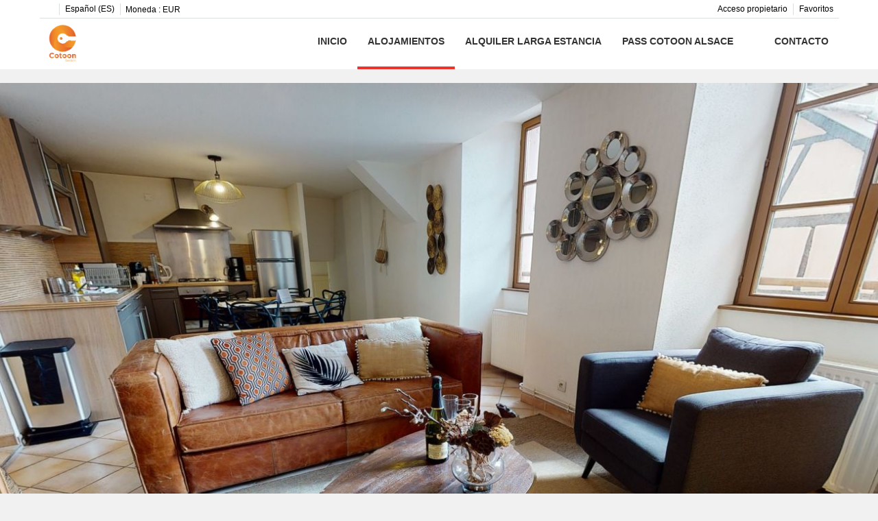

--- FILE ---
content_type: text/html; charset=utf-8
request_url: https://www.cotoon.com/es/alquiler/apartamento-colmar-sous-les-tilleuls-80m2-1-free-parking-2br-197375.html
body_size: 33509
content:
<!DOCTYPE>
<html lang="es" ontouchstart="">
  <head>
    <meta http-equiv="X-UA-Compatible" content="IE=edge" />
              <script type="text/javascript">
          if ('serviceWorker' in navigator) {
            const urlOLB = getRewriteUrl();
            const urlServiceWorker = urlOLB + 'default/js/serviceWorker/serviceWorker.js';

            navigator.serviceWorker
              .register(urlServiceWorker, { scope: './' }).then(function(registration) {
                  console.log('Service worker registration succeeded:', registration);
              }).catch(function(error) {
                  console.log('Service worker registration failed:', error);
              });
          }

          function getRewriteUrl() {
            const urlOLB = "https://www.cotoon.com/es/alquiler/";
            const urlWeb = urlOLB.replace(/https?\:\/\//, '');
            const urlRewrite = urlWeb.substring(urlWeb.indexOf('/'));

            return urlRewrite;
          }
        </script>
                    <link rel="preload" href="https://fwk.avantio.com/assets/fonts/fonts.css" as="style" onload="this.rel='stylesheet';">

                  <link rel="stylesheet" href="https://crs.avantio.com/datosBroker/bk_colmar/css/Definitivo.css" type="text/css">
          <link rel="stylesheet" href="https://crs.avantio.com/min/?g=css&modules=redesign,default,mapbox&type=vendor&typeView=accommodation&v=1765238406" type="text/css">
          <link rel="stylesheet" href="https://crs.avantio.com/min/?g=css&modules=redesign,default,rentals&type=main&typeView=accommodation&v=1765238406" type="text/css">
                <script>
	// Define fbq function
  !function(f,b,e,v,n,t,s)
  {if(f.fbq)return;n=f.fbq=function(){n.callMethod?
  n.callMethod.apply(n,arguments):n.queue.push(arguments)};
  if(!f._fbq)f._fbq=n;n.push=n;n.loaded=!0;n.version='2.0';
  n.queue=[];t=b.createElement(e);t.async=!0;
  t.src=v;s=b.getElementsByTagName(e)[0];
  s.parentNode.insertBefore(t,s)}(window, document,'script',
  'https://connect.facebook.net/en_US/fbevents.js');
  // Set facebook pixel consent
	fbq('consent', 'revoke');

	// Define dataLayer and the gtag function.
	window.dataLayer = window.dataLayer || [];
	function gtag(){dataLayer.push(arguments);}
	// Set ad_storage and analytics_storage.
	gtag('consent', 'default', {
		'analytics_storage': 'denied',
		'ad_storage': 'denied',
    'ad_user_data': 'denied',
    'ad_personalization': 'denied',
    'personalization_storage': 'denied',
    'functionality_storage': 'denied',
    'security_storage': 'denied'
	});
	gtag('set', 'ads_data_redaction', true);
</script><!-- Google tag (gtag.js) -->
<script async src="https://www.googletagmanager.com/gtag/js?id=UA-54302091-2"></script>
<script>
  window.dataLayer = window.dataLayer || [];
  function gtag(){dataLayer.push(arguments);}
  gtag('js', new Date());

  gtag('config', 'UA-54302091-2');
</script>

<TITLE>Sous les tilleuls 80m2 1 free parking     2br - Apartamentos en Colmar</TITLE><link rel="canonical" href="https://www.cotoon.com/es/alquiler/apartamento-colmar-sous-les-tilleuls-80m2-1-free-parking-2br-197375.html"/><link rel="alternate" hreflang="es" href="https://www.cotoon.com/es/alquiler/apartamento-colmar-sous-les-tilleuls-80m2-1-free-parking-2br-197375.html" /><link rel="alternate" hreflang="en" href="https://www.cotoon.com/en/rentals/apartment-colmar-sous-les-tilleuls-80m2-1-free-parking-2br-197375.html" /><link rel="alternate" hreflang="fr" href="https://www.cotoon.com/location/appartement-colmar-sous-les-tilleuls-80m2-1-free-parking-2br-197375.html" /><link rel="alternate" hreflang="de" href="https://www.cotoon.com/de/vermietung/ferienwohnung-colmar-sous-les-tilleuls-80m2-1-free-parking-2br-197375.html" /><link rel="alternate" hreflang="zh" href="https://www.cotoon.com/zh/zulin/colmar-sous-les-tilleuls-80m2-1-free-parking-2br-197375.html" />
            <meta name="description" content="Apartamentos en Colmar Sous les tilleuls 80m2 1 free parking     2br. Disponemos de una gran oferta al mejor precio. Reserva ahora mismo de forma rápida, fácil y segura tus Apartamentos en Colmar.">
            <meta name="keywords" content="Apartamentos en Colmar - Sous les tilleuls 80m2 1 free parking     2br, Apartamentos Colmar - Sous les tilleuls 80m2 1 free parking     2br, Apartamento en Colmar - Sous les tilleuls 80m2 1 free parking     2br, Apartamento Colmar - Sous les tilleuls 80m2 1 free parking     2br">
            <meta name="language" content="es">
            <meta content=Holidays name=classification>
            <meta name="revisit-after" content="1 month">
            <meta name="rating" content="General">
            <meta property="og:title" content="sous les tilleuls 80m2 1 free parking     2br" />
            <meta property="og:description" content="Apartamentos en Colmar Sous les tilleuls 80m2 1 free parking     2br. Disponemos de una gran oferta al mejor precio. Reserva ahora mismo de forma rápida, fácil y segura tus Apartamentos en Colmar." />
            <meta property="og:type" content="website" />
            <meta property="og:url" content="https://www.cotoon.com/es/alquiler/apartamento-colmar-sous-les-tilleuls-80m2-1-free-parking-2br-197375.html" />
            <meta property="og:image" content="https://www.cotoon.com/es/alquiler/photos/bk_colmar/14974551090d8d8c0944245fa638a50f69ed4f4e76/1590571067ff51aa609db9a5c1d375b2364f6334ff.jpg" />
            <meta property="og:image:width" content="650" />
            <meta property="og:image:height" content="450" />
            <meta name="twitter:card" content="summary_large_image">
            <meta name="twitter:title" content="sous les tilleuls 80m2 1 free parking     2br">
            <meta name="twitter:description" content="Apartamentos en Colmar Sous les tilleuls 80m2 1 free parking     2br. Disponemos de una gran oferta al mejor precio. Reserva ahora mismo de forma rápida, fácil y segura tus Apartamentos en Colmar.">
            <meta name="twitter:image:src" content="https://www.cotoon.com/es/alquiler/photos/bk_colmar/14974551090d8d8c0944245fa638a50f69ed4f4e76/1590571067ff51aa609db9a5c1d375b2364f6334ff.jpg">
            <meta name="twitter:domain" content="https://www.cotoon.com/es/alquiler/apartamento-colmar-sous-les-tilleuls-80m2-1-free-parking-2br-197375.html">
            <meta name="viewport" content="width=device-width, initial-scale=1.0, maximum-scale=1.0, user-scalable=0" /><meta name="robots" content="index,follow"><meta http-equiv="X-UA-Compatible" content="IE=edge" ><meta http-equiv="Content-Type" content="text/html; charset=utf-8"><!--[if lt IE 7]>
<script language="JavaScript">
function correctPNG() // correctly handle PNG transparency in Win IE 5.5 & 6.
{
  var arVersion = navigator.appVersion.split("MSIE")
  var version = parseFloat(arVersion[1])
  if ((version >= 5.5) && (document.body.filters))
    {
      for(var i=0; i<document.images.length; i++)
      {
        var img = document.images[i]
        var imgName = img.src.toUpperCase()
        if (imgName.substring(imgName.length-3, imgName.length) == "PNG")
        {
          var imgID = (img.id) ? "id='" + img.id + "' " : ""
          var imgClass = (img.className) ? "class='" + img.className + "' " : ""
          var imgTitle = (img.title) ? "title='" + img.title + "' " : "title='" + img.alt + "' "
          var imgStyle = "display:inline-block;" + img.style.cssText
          if (img.align == "left") imgStyle = "float:left;" + imgStyle
          if (img.align == "right") imgStyle = "float:right;" + imgStyle
          if (img.parentElement.href) imgStyle = "cursor:hand;" + imgStyle
          var strNewHTML = "<span " + imgID + imgClass + imgTitle
          + " style=\"" + "width:" + img.width + "px; height:" + img.height + "px;" + imgStyle + ";"
          + "filter:progid:DXImageTransform.Microsoft.AlphaImageLoader"
          + "(src=\'" + img.src + "\', sizingMethod='scale');\"></span>"
           img.outerHTML = strNewHTML
           i = i-1
          }
        }
      }
}
window.attachEvent("onload", correctPNG);
</script>
<![endif]--><script>function disabled() {}</script>
<script>
  window.jQuery || document.write('<script src="https://crs.avantio.com/default/js/jquery-3.4.1.min.js"><\/script>');
</script>
  <script src="https://www.google.com/recaptcha/api.js?render="></script>
  <script>window.recaptchaSiteKey = "";</script>
  <script>
  $(document).ready(function() {
    if (!$.cookie("acceptedCookies")) {
      document.cookie = "GA_ID=" + encodeURIComponent("UA-54302091-2") + "; Path=/; Secure";
    }
  });
  </script>
   </head>
<body>
  
      <script type="text/javascript" src="https://crs.avantio.com/default/js/lazyLoad.js" defer></script>
    
  <div id="all">


<link rel="stylesheet" href="/app/css/its--style.css"><link rel="stylesheet" href="https://fwk.avantio.com/assets/core-7.0/css/update.css"><link rel="stylesheet" href="https://fwk.avantio.com/assets/fonts/fontlibrary/css/fontlibrary.css"><link rel="stylesheet" href="/child/assets/css/style.css"><link rel="stylesheet" href="/child/assets/css/top.css">
        <!--[if lt IE 9]>
		<script src="https://oss.maxcdn.com/html5shiv/3.7.2/html5shiv.min.js"></script>
		<script src="https://oss.maxcdn.com/respond/1.4.2/respond.min.js"></script>
        <![endif]-->
<div class="its--online-fix" data-template="1">
<div id="top">


<header id="header"  class="its--wrapper-full header-block-its-light  ">
  
  <div id="its--container_cook" data-url="https://fwk.avantio.com/services/setCookieLogs.php" style="display:none" class="its--wrapper-full cookies-block-its-light" tabindex="1">
  <div class="its--container-fluid">
    <p class="cookie_title">
      Nos importa tu privacidad    </p>
    <p class="cookie_description">
      Utilizamos cookies estrictamente necesarias para proveer el debido funcionamiento del sitio web, así como cookies relativas al mejoramiento y personalización de tu experiencia en el sitio web, para la realización de análisis estadísticos así como para proporcionarte anuncios en base a tus intereses. Puede aceptar o rechazar las cookies haciendo clic en el botón "Aceptar todas" o "Rechazar" respectivamente o, por el contrario, configurarlas según tus preferencias haciendo clic en el botón "Configurar". Para obtener más información, puedes visitar nuestra       <a class="enlacePolitica fwk-color"> Política de Cookies.</a>
          </p>
    <div class="cookie_selections">
      <form id="cookies" data-bk="bk_colmar" data-lang="ES" data-url="https://fwk.avantio.com/services/getCookieInfo.php">
        <div class="cookies_actions">
          <a id="its--selectionCookies" class="fwk-color fwk-border">Configurar</a>
          <a id="its--denyCookies" class="fwk-bg fwk-color-cont ">Rechazar</a>
          <a id="its--allCookies" class="fwk-bg fwk-color-cont ">Aceptar todas</a>
        </div>
      </form>
    </div>
  </div>

  <div class="popup_cookies__text fwk-bg-cont" style="display: none;">
    <div class="title">
      <div class="text">Política de cookies</div>
    </div>
    <div class="widget_inner">
      <div id="contentPoliticaCookies">
<h1 data-start="122" data-end="137">Cookie Policy</h1>
<h3 data-start="139" data-end="162">What is a cookie?</h3>
<p data-start="163" data-end="550">A cookie is a small text file that may be stored on your device (computer, tablet, smartphone) when you visit our websites <a class="decorated-link" href="https://www.cotoon.fr" target="_new" rel="noopener" data-start="286" data-end="324">www.cotoon.fr</a> and <a class="decorated-link" href="https://www.cotoon.com" target="_new" rel="noopener" data-start="329" data-end="369">www.cotoon.com</a>.<br data-start="370" data-end="373" /> It allows its issuer to recognize the device during its validity period. Cookies do not directly identify you, but they facilitate navigation and improve the services offered.</p>
<hr data-start="552" data-end="555" />
<h3 data-start="557" data-end="595">What types of cookies do we use?</h3>
<ol data-start="597" data-end="1248">
<li data-start="597" data-end="775">
<p data-start="600" data-end="775"><strong data-start="600" data-end="630">Strictly necessary cookies</strong><br data-start="630" data-end="633" /> These cookies are essential for the proper functioning of the site and for using its main features (e.g., secure access to your account).</p>
</li>
<li data-start="777" data-end="967">
<p data-start="780" data-end="924"><strong data-start="780" data-end="820">Analytics cookies (Google Analytics)</strong><br data-start="820" data-end="823" /> These cookies help us measure website traffic, detect browsing issues, and improve our services.</p>
<ul data-start="928" data-end="967">
<li data-start="928" data-end="967">
<p data-start="930" data-end="967">Retention period: maximum 13 months</p>
</li>
</ul>
</li>
<li data-start="969" data-end="1248">
<p data-start="972" data-end="1248"><strong data-start="972" data-end="996">Social media cookies</strong><br data-start="996" data-end="999" /> Some pages of our websites include sharing buttons (Facebook, Instagram, LinkedIn).<br data-start="1085" data-end="1088" /> These social networks may place cookies that track your browsing.<br data-start="1156" data-end="1159" /> 👉 Please consult the privacy policies of these networks to manage your preferences.</p>
</li>
</ol><hr data-start="1250" data-end="1253" />
<h3 data-start="1255" data-end="1292">How to manage your preferences?</h3>
<p data-start="1293" data-end="1374">When you first visit our websites, a cookie banner will appear allowing you to:</p>
<ul data-start="1375" data-end="1494">
<li data-start="1375" data-end="1402">
<p data-start="1377" data-end="1402"><strong data-start="1377" data-end="1387">accept</strong> all cookies,</p>
</li>
<li data-start="1403" data-end="1459">
<p data-start="1405" data-end="1459"><strong data-start="1405" data-end="1415">refuse</strong> them (except strictly necessary cookies),</p>
</li>
<li data-start="1460" data-end="1494">
<p data-start="1462" data-end="1494">or <strong data-start="1465" data-end="1478">customize</strong> your choices.</p>
</li>
</ul>
<p data-start="1496" data-end="1603">You can change your preferences at any time by clicking on <strong data-start="1555" data-end="1578">“Manage my cookies”</strong> in the website footer.</p>
<p data-start="1605" data-end="1643">You can also configure your browser:</p>
<ul data-start="1644" data-end="1883">
<li data-start="1644" data-end="1721">
<p data-start="1646" data-end="1721"><strong data-start="1646" data-end="1656">Chrome</strong>: Settings > Privacy and security > Cookies and other site data</p>
</li>
<li data-start="1722" data-end="1791">
<p data-start="1724" data-end="1791"><strong data-start="1724" data-end="1735">Firefox</strong>: Options > Privacy & Security > Cookies and Site Data</p>
</li>
<li data-start="1792" data-end="1829">
<p data-start="1794" data-end="1829"><strong data-start="1794" data-end="1804">Safari</strong>: Preferences > Privacy</p>
</li>
<li data-start="1830" data-end="1883">
<p data-start="1832" data-end="1883"><strong data-start="1832" data-end="1840">Edge</strong>: Settings > Cookies and site permissions</p>
</li>
</ul>
<hr data-start="1885" data-end="1888" />
<h3 data-start="1890" data-end="1912">More information</h3>
<p data-start="1913" data-end="2071">For further details about your rights and cookies, please visit the <strong data-start="1981" data-end="1989">CNIL</strong> website (French Data Protection Authority): <a class="decorated-link cursor-pointer" target="_new" rel="noopener" data-start="2034" data-end="2068">www.cnil.fr</a>.</p></div>    </div>
    <div class="cookies_actions">
      <a class="fwk-color fwk-border its--closeCookies">Cerrar</a>
    </div>
  </div>

  <div class="popup_cookies fwk-bg-cont" style="display: none;">
    <div class="title">
      <div class="text">Configuración de cookies</div>
    </div>
    <form action="">
      <div class="cookies_options">
        <div class="text">Al pulsar "Guardar configuración", se guardará la selección de cookies que hayas realizado. Si no has seleccionado ninguna opción, pulsar este botón equivaldrá  a rechazar todas las cookies.</div>
        <div class="its--row inputs">
          <div class="its--row checks">
            <div class="its--col-sm-9 cookies-description">
              <label class="tooltip"><i class="icon-right-open"></i>Necesarias</label>
            </div>
            <div class="its--col-sm-3">
              <input id="necessary" type="checkbox" name="necessary" checked disabled/><span>Siempre activadas</span>
            </div>
          </div>

          <div class="its--row description">
            <div class="its--col-sm-12">
              <p class="info-options" style="display: none;">Cookies estrictamente necesarias para prestar un servicio o contenido solicitado por el usuario. Estas se encargan de aspectos técnicos como identificar registros y gestionar preferencias de herramientas en el uso, interacción y localización del acceso a los contenidos.</p>
              <div id="necessary_cookies" style="display: none;"></div>
            </div>
          </div>
          <hr>

          <div class="its--row checks">
            <div class="its--col-sm-9 cookies-description">
              <label class="tooltip"><i class="icon-right-open"></i>Funcionales</label>
            </div>
            <div class="its--col-sm-3">
              <input id="functionallity" class="fwk-bg-checked-before" type="checkbox" name="functionallity"/>
            </div>
          </div>
          <div class="its--row description">
            <div class="its--col-sm-12">
              <p class="info-options" style="display: none;">Las cookies funcionales dan al usuario información que enriquece la experiencia de navegación como, por ejemplo, mostrar el pronóstico del tiempo basado en su ubicación.</p>
              <div id="functionallity_cookies" style="display: none;"></div>
            </div>
          </div>
          <hr>

          <div class="its--row checks">
            <div class="its--col-sm-9 cookies-description">
              <label class="tooltip"><i class="icon-right-open"></i>Estadísticas y Analíticas</label>
            </div>
            <div class="its--col-sm-3">
              <input id="analysis" type="checkbox" class="fwk-bg-checked-before" name="analysis"/>
            </div>
          </div>

          <div class="its--row description">
            <div class="its--col-sm-12">
              <p class="info-options" style="display: none;">Estas cookies recogen información relativa al uso de la página, como la permanencia en página y los contenidos visitados por los lectores para medir su rendimiento y mejorar la navegación.<br>
Los objetivos principales que se persiguen con este tipo de cookies son:<br>
Permitir la identificación anónima de los Usuarios navegantes y, por lo tanto, la contabilización aproximada del número de visitantes.<br>
Identificar de forma anónima los contenidos más visitados.<br>
Saber si el Usuario que está accediendo es nuevo o repite visita.</p>
              <div id="analysis_cookies" style="display: none;"></div>
            </div>
          </div>

          <hr>

          <div class="its--row checks">
            <div class="its--col-sm-9 cookies-description">
              <label class="tooltip"><i class="icon-right-open"></i>Publicitarias</label>
            </div>
            <div class="its--col-sm-3">
              <input id="marketing" type="checkbox" class="fwk-bg-checked-before" name="marketing"/>
            </div>
          </div>
          <div class="its--row description">
            <div class="its--col-sm-12">
              <p class="info-options" style="display: none;">Estas cookies obtienen información de la navegación del usuario para gestionar espacios publicitarios y ofrecer un contenido más relevante y de calidad para él a partir de sus gustos.</p>
              <div id="marketing_cookies" style="display: none;"></div>
            </div>
          </div>
          <div class="cookies_actions">
            <a id="its--closeCookies" class="fwk-color fwk-border">Cerrar</a>
            <a id="its--acceptedCookies" class="fwk-bg fwk-color-cont ">Guardar configuración</a>
          </div>
        </div>
      </div>
    </form>
  </div>
</div>
<div id="top-banner" style="display:none; background-color: #18df4a">
    <input type="hidden" id="actTopBanHome" value="1">
    <input type="hidden" id="actTopBanListViewAcc" value="1">
    <input type="hidden" id="actTopBanDetViewAcc" value="1">
    <span style="color: #ffffff">Más información sobre el seguro de cancelación: https://www.cotoon.net/meetch</span>
            <a class="fwk-bg" href="https://www.cotoon.net/meetch" target="_blank">Más información</a>
        <i class="icon-cancel" style="color: #ffffff"></i>
</div>
    <div id="upper_header">
    <div class="its--container">
      <div class="its--row">
        <div class="its--col-xs-12">
          <div class="preheader-item-left item-social_media" id="social_media">  <ul>
          <li><a href="https://www.facebook.com/cotoonalsace" target="_blank" class="icon-facebook"></a></li>
          <li><a href="https://twitter.com/COTOONalsace" target="_blank" class="icon-twitter"></a></li>
      </ul>
<div class="separador"></div></div><div class="preheader-item-left item-idiomas" id="idiomas">
<div class="dropdown">
  <a class="btn btn-link dropdown-toggle btn-xs " id="dropdownLang" data-href="www.cotoon.com/es" data-iso="ES" data-toggle="dropdown">
    
    Español (ES)
     
      <span class="icon icon-down-open"></span>
      </a>

      <ul class="dropdown-menu dropdown-menu-right" role="languages" aria-labelledby="dropdownLang">
      <li><a data-iso="EN" tabindex="-1" href="https://www.cotoon.com/en/rentals/apartment-colmar-sous-les-tilleuls-80m2-1-free-parking-2br-197375.html">English (UK)</a></li><li><a data-iso="FR" tabindex="-1" href="https://www.cotoon.com/location/appartement-colmar-sous-les-tilleuls-80m2-1-free-parking-2br-197375.html">Français</a></li><li><a data-iso="DE" tabindex="-1" href="https://www.cotoon.com/de/vermietung/ferienwohnung-colmar-sous-les-tilleuls-80m2-1-free-parking-2br-197375.html">Deutsch</a></li><li><a data-iso="ZH" tabindex="-1" href="https://www.cotoon.com/zh/zulin/colmar-sous-les-tilleuls-80m2-1-free-parking-2br-197375.html">中文</a></li>    </ul>
  </div><div class="separador"></div></div><div class="preheader-item-left item-multimoneda" id="multimoneda">    <div class="dropdown currency">
      <div class="dropdown-toggle" data-toggle="dropdown" data-qa="currency_selector">
        <span>Moneda :</span>
        <span id="select_monedas">EUR</span>
        <span class="icon icon-down-open"></span>
      </div>
      <div class="contenedor_dropDown">
        <ul class="dropdown-menu arrow_box_dropdown">
          <li class="title">
            <b>Selecciona tu divisa</b>
          </li>

                      <li>
              <a href="javascript:setCookieCurrency('www.cotoon.com', 'bk_colmar', 978, 1);">
                <span>EUR</span><span class="simboloMoneda">€</span> 
              </a>
            </li>
                      <li>
              <a href="javascript:setCookieCurrency('www.cotoon.com', 'bk_colmar', 826, 1);">
                <span>GBP</span><span class="simboloMoneda">£</span> 
              </a>
            </li>
                      <li>
              <a href="javascript:setCookieCurrency('www.cotoon.com', 'bk_colmar', 840, 1);">
                <span>USD</span><span class="simboloMoneda">US$</span> 
              </a>
            </li>
                  </ul>
      </div>
    </div>
</div><div class="preheader-item-right item-favoritosMarkup" id="favoritosMarkup">

  <a href="https://www.cotoon.com/es/alquiler/favoritos/" class="btn btn-link btn-xs">
    <span class="contentFavoritos"><i class="icon icon-heart-filled "></i></span> Favoritos  </a>
<div class="separador"></div></div><div class="preheader-item-right item-login">
<a href="https://www.cotoon.com/es/acceso-propietario" class="btn btn-link btn-xs">Acceso propietario</a>
</div>        </div>
      </div>
    </div>
  </div>
  
  <div id="lower_header">
    <div class="its--container">
      <div class="its--row">
        <div id="logo" class=" its--col-sm-3 its--col-xs-9 ">
        <a href='https://www.cotoon.com/es/'><img src='/child/assets/img/logo.png' alt='Notre agence à Colmar' /></a>          
        </div>
        <div id="toggle_nav" class=" visible-xs-inline-block its--col-xs-3  visible-xs-inline-block  navbar navbar-default">
          <button id="navegacion_btn" type="button" class="navbar-toggle collapsed " data-toggle="collapse" data-target="#main-nav">
            <span class="sr-only">Menu</span>
            <span class="icon-bar"></span>
            <span class="icon-bar"></span>
            <span class="icon-bar"></span>
          </button>
        </div>
                <div id="mobile_menu">
                    <span id="navegacion_close" class="icon-cancel"></span>
                    <ul class="nav navbar-nav">
            <li id="nav-inicio" ><a  href="https://www.cotoon.com/es" >Inicio</a></li><li id="nav-alquiler" class='its--item_active'><a  href="https://www.cotoon.com/es/alquiler/alquiler-alquileres-d0/" >Alojamientos</a></li><li id="nav-formularioC" ><a  href="https://www.cotoon.com/es/formulario/" >Alquiler Larga Estancia </a></li><li id="nav-ofertas" ><a  href="https://www.cotoon.com/es/cotoon-alsace/" >Pass Cotoon Alsace</a></li><li id="nav-louer" ><a  href="https://www.cotoon.com/es/" ></a></li><li id="nav-contacto" ><a  href="https://www.cotoon.com/es/contacto/" >Contacto</a></li>          </ul>
          <ul class="nav navbar-nav">
            <div class="preheader-item-left item-social_media" id="social_media">  <ul>
          <li><a href="https://www.facebook.com/cotoonalsace" target="_blank" class="icon-facebook"></a></li>
          <li><a href="https://twitter.com/COTOONalsace" target="_blank" class="icon-twitter"></a></li>
      </ul>
<div class="separador"></div></div><div class="preheader-item-left item-idiomas" id="idiomas">
<div class="dropdown">
  <a class="btn btn-link dropdown-toggle btn-xs " id="dropdownLang" data-href="www.cotoon.com/es" data-iso="ES" data-toggle="dropdown">
    
    Español (ES)
     
      <span class="icon icon-down-open"></span>
      </a>

      <ul class="dropdown-menu dropdown-menu-right" role="languages" aria-labelledby="dropdownLang">
      <li><a data-iso="EN" tabindex="-1" href="https://www.cotoon.com/en/rentals/apartment-colmar-sous-les-tilleuls-80m2-1-free-parking-2br-197375.html">English (UK)</a></li><li><a data-iso="FR" tabindex="-1" href="https://www.cotoon.com/location/appartement-colmar-sous-les-tilleuls-80m2-1-free-parking-2br-197375.html">Français</a></li><li><a data-iso="DE" tabindex="-1" href="https://www.cotoon.com/de/vermietung/ferienwohnung-colmar-sous-les-tilleuls-80m2-1-free-parking-2br-197375.html">Deutsch</a></li><li><a data-iso="ZH" tabindex="-1" href="https://www.cotoon.com/zh/zulin/colmar-sous-les-tilleuls-80m2-1-free-parking-2br-197375.html">中文</a></li>    </ul>
  </div><div class="separador"></div></div><div class="preheader-item-left item-multimoneda" id="multimoneda">    <div class="dropdown currency">
      <div class="dropdown-toggle" data-toggle="dropdown" data-qa="currency_selector">
        <span>Moneda :</span>
        <span id="select_monedas">EUR</span>
        <span class="icon icon-down-open"></span>
      </div>
      <div class="contenedor_dropDown">
        <ul class="dropdown-menu arrow_box_dropdown">
          <li class="title">
            <b>Selecciona tu divisa</b>
          </li>

                      <li>
              <a href="javascript:setCookieCurrency('www.cotoon.com', 'bk_colmar', 978, 1);">
                <span>EUR</span><span class="simboloMoneda">€</span> 
              </a>
            </li>
                      <li>
              <a href="javascript:setCookieCurrency('www.cotoon.com', 'bk_colmar', 826, 1);">
                <span>GBP</span><span class="simboloMoneda">£</span> 
              </a>
            </li>
                      <li>
              <a href="javascript:setCookieCurrency('www.cotoon.com', 'bk_colmar', 840, 1);">
                <span>USD</span><span class="simboloMoneda">US$</span> 
              </a>
            </li>
                  </ul>
      </div>
    </div>
</div><div class="preheader-item-right item-favoritosMarkup" id="favoritosMarkup">

  <a href="https://www.cotoon.com/es/alquiler/favoritos/" class="btn btn-link btn-xs">
    <span class="contentFavoritos"><i class="icon icon-heart-filled "></i></span> Favoritos  </a>
<div class="separador"></div></div><div class="preheader-item-right item-login">
<a href="https://www.cotoon.com/es/acceso-propietario" class="btn btn-link btn-xs">Acceso propietario</a>
</div>          </ul>
        </div>
                <div id="navigation" class=" its--col-sm-9 its--col-xs-12 ">
          <nav class="navbar navbar-default" role="navigation">
            <div class="collapse navbar-collapse" id="main-nav">
              <ul class="nav navbar-nav">
                <li id="nav-inicio" ><a  href="https://www.cotoon.com/es" >Inicio</a></li><li id="nav-alquiler" class='its--item_active'><a  href="https://www.cotoon.com/es/alquiler/alquiler-alquileres-d0/" >Alojamientos</a></li><li id="nav-formularioC" ><a  href="https://www.cotoon.com/es/formulario/" >Alquiler Larga Estancia </a></li><li id="nav-ofertas" ><a  href="https://www.cotoon.com/es/cotoon-alsace/" >Pass Cotoon Alsace</a></li><li id="nav-louer" ><a  href="https://www.cotoon.com/es/" ></a></li><li id="nav-contacto" ><a  href="https://www.cotoon.com/es/contacto/" >Contacto</a></li>              </ul>
            </div>
          </nav>
        </div>
              </div>
    </div>
  </div>
</header>
</div>
 <main id="main" class="its--wrapper-full">
	<div class="its--container-fluid">
		<div class="its--row">
			<div class="its--col-md-12">
				<!-- aquí se abre #centro -->
	<script type="text/javascript">
var xajaxRequestUri="https://www.cotoon.com/es/alquiler/gestorFormulario.php";
var xajaxDebug=false;
var xajaxStatusMessages=false;
var xajaxWaitCursor=true;
var xajaxDefinedGet=0;
var xajaxDefinedPost=1;
var xajaxLoaded=false;
function xajax_edadesninyos(){return xajax.call("edadesninyos", arguments, 1);}
function xajax_edadesninyos2(){return xajax.call("edadesninyos2", arguments, 1);}
function xajax_calculaDispoLE(){return xajax.call("calculaDispoLE", arguments, 1);}
function xajax_calculaPrecio(){return xajax.call("calculaPrecio", arguments, 1);}
function xajax_showTarifas(){return xajax.call("showTarifas", arguments, 1);}
function xajax_appendTarifa(){return xajax.call("appendTarifa", arguments, 1);}
function xajax_appendDescuento(){return xajax.call("appendDescuento", arguments, 1);}
function xajax_showPeriodos(){return xajax.call("showPeriodos", arguments, 1);}
function xajax_calculaPrecioHotel(){return xajax.call("calculaPrecioHotel", arguments, 1);}
function xajax_refrescaCombos(){return xajax.call("refrescaCombos", arguments, 1);}
function xajax_autoComplete(){return xajax.call("autoComplete", arguments, 1);}
function xajax_insertaFavorito(){return xajax.call("insertaFavorito", arguments, 1);}
function xajax_codigoPromocional(){return xajax.call("codigoPromocional", arguments, 1);}
function xajax_guardaValoracionUtil(){return xajax.call("guardaValoracionUtil", arguments, 1);}
function xajax_getURLBusqueda(){return xajax.call("getURLBusqueda", arguments, 1);}
function xajax_getURLForm(){return xajax.call("getURLForm", arguments, 1);}
function xajax_setCookieCurrency(){return xajax.call("setCookieCurrency", arguments, 1);}
function xajax_enviaContacto(){return xajax.call("enviaContacto", arguments, 1);}
function xajax_calculaPrecioReserva(){return xajax.call("calculaPrecioReserva", arguments, 1);}
function xajax_changeUrlResultados(){return xajax.call("changeUrlResultados", arguments, 1);}
function xajax_sendByEmail(){return xajax.call("sendByEmail", arguments, 1);}
	</script>
	<script type="text/javascript" src="https://crs.avantio.com/default/js/xajax/xajax_js/xajax.js"></script>
	<script type="text/javascript">
window.setTimeout(function () { if (!xajaxLoaded) { alert('Error: the xajax Javascript file could not be included. Perhaps the URL is incorrect?\nURL: ./default/js/xajax/xajax_js/xajax.js'); } }, 6000);
	</script>
<script language="javascript">function openWindow() {}</script><div id='centro'><script>
  window.dataLayer = window.dataLayer || [];
  window.dataLayer.push({
    'event': 'viewAccomodationDetail',
    'propertyName': 'sous les tilleuls 80m2 1 free parking     2br',
    'accomodationID': '197375',
    'lowestPrice': '70',
    'currency':'EUR',
    'arrivalDate': '',
    'arrivalDateYMD': '',
    'departureDate': '',
    'departureDateYMD': '',
    'building': 'Colmar, Centre historique , vieille ville', 
    'typeAccommodation': 'Apartamento',
    'adultsReq': '',
    'childrenReq': '',
    'locality': 'Colmar',
    'cookieGA': ''
  });
</script>



<script type="application/ld+json">
  {
    "@context": "https://schema.org/",
    "@type": "Product",
    "name": "sous les tilleuls 80m2 1 free parking     2br",
    "image": [
      "https://www.cotoon.com/es/alquiler/photos/bk_colmar/14974551090d8d8c0944245fa638a50f69ed4f4e76/1590571067ff51aa609db9a5c1d375b2364f6334ff.jpg"
     ],
    "description": "🗺️Dirección: 3 Place des Dominicains🥨 En el corazón del casco antiguo de Colmar, catalogado como monumento histórico, el apartamento Sous les Tilleuls es un magnífico alojamiento de 80 m², decorado con gran encanto. Se encuentra en un edificio tranquilo a los pies de la iglesia de los dominicos y su mercado navideño en diciembre.🛍️ Estarás cerca de tiendas, restaurantes y bares así como de los diversos centros de interés turístico y cultural de Colmar.Podrás disfrutar durante tu estancia:🛋️ el salón se compone de zona de cocina, zona de comedor y zona de estar con sofá cama y televisión.🍽️ La cocina está equipada (nevera/congelador, horno, microondas, vitrocerámica, campana, lavavajillas, cafetera Nespresso clásica, tetera, tostadora, sartenes, ollas, vajilla y utensilios de cocina).🛏️ un amplio dormitorio con una gran cama doble,🛏️ un dormitorio con dos camas individuales,🚿 Un baño con bañera y lavadora también 🚽 como WC separado.     El apartamento está en el segundo piso con ascensor. El apartamento tiene 3 escalones.🅿️ Puede aprovechar un garaje privado (vehículo de menos de 1,80 m) que se encuentra en el sótano de \"22 rue du rempart\" debajo del hotel MERCURE (está a 350 metros a pie del apartamento).⚠️ El apartamento y el garaje no están en el mismo lugar. El mando a distancia de acceso al parking está en la mesa de la cocina, hay que caminar hasta el apartamento antes de acceder al parking.👟 El apartamento está ubicado en la zona peatonal del centro de Colmar.🅿️ Frente al Hotel Mercure encontrará plazas de aparcamiento gratuitas durante 30 minutos con un disco de aparcamiento (disco azul).🏡 Todo el alojamiento será tuyo. Siempre con el espíritu de satisfacerle lo mejor posible durante su estancia:   se hará la limpieza,🛏️ las camas se harán con sábanas limpias, y un necesario sofá cama estará a su disposición,   toallas limpias estarán a su disposición, así como una alfombra de baño y un paño de cocina por cocina,📶 conexión WIFI gratis🍼 vienes con niños pequeños? En el alojamiento hay disponibilidad de cuna y tronas (Recuerde llevar ropa de cama para la cuna o reservar la opción \"ropa de bebé\" tras la reserva).🛏️ ¿Quieres dormir en camas de 180 cm por 190 cm? Una vez realizada la reserva, se puede reservar la opción de “cama de matrimonio” a 30€ por habitación, de forma que las 2 camas individuales se convierten en cama de matrimonio, con colchón de matrimonio y edredón de matrimonio👣 Tu estancia en pocas cifras:⛪ 200 m a pie del museo Unterlinden,⛪10 m a pie de la Place des Dominicains,🌉 500 metros a pie de la Pequeña Venecia,🌳 500m del Parque Champ-de-Mars,🚃 15 minutos a pie desde la estación de tren de Colmar (un poco menos con la lanzadera Cœur de Ville desde el aparcamiento de Bleylé)🌃 Colmar: ¡Una ciudad para consumir sin moderación!Para Georges Duhamel (que lo escribió en 1931), Colmar era la \"ciudad más bella del mundo\"... ¡También se ha dicho muchas veces que era la más alsaciana de las ciudades de Alsacia!Sin entrar en la escalada de superlativos, Colmar sigue siendo sin duda una ciudad bastante excepcional por la riqueza y variedad de su patrimonio histórico y arquitectónico.Se encuentra cerca de Alemania y Suiza, entre los Vosgos y el Rin, Estrasburgo y Mulhouse. La ciudad ofrece a los visitantes un sorprendente atajo a más de mil años de historia europea. Además, Colmar conserva, con sus 67.000 habitantes, un entrañable aspecto de \"ciudad de campo\" que le confiere todo su encanto.A pesar de los vaivenes de una historia convulsa, la ciudad ha sabido conservar una excepcional homogeneidad de su centro histórico que, catalogado como \"sector protegido\", se ha beneficiado de una restauración y puesta en valor permanente. La amplia zona peatonal del casco antiguo permite admirar las innumerables riquezas de un patrimonio tan rico como variado, que va desde la Edad Media hasta el siglo XX.Ya sea la Maison des Têtes (construida a principios del siglo XVII) que debe su nombre a las 111 cabezas que adornan su fachada, o la Maison Pfister, una hermosa residencia burguesa de época renacentista pero de diseño medieval, cada una de ellas su monumentalidad es única en su género.El arte religioso de Colmar también es muy rico: la Iglesia de los Dominicos que alberga la famosa \"Virgen del Rosal\" del pintor y grabador alsaciano Martin Schongauer, así como la Colegiata de San Martín son magníficos ejemplos de arte gótico puro y sobrio. , de gran sobriedad.Paseando por las calles, el visitante, asombrado, descubre las muchas tiendas hermosas, los techos de colores brillantes... Paseando por el quai de la Poissonnerie, una vez el centro neurálgico de la pesca y la venta de pescado, nos enamoramos de este pintoresco distrito, ahora llamado \"Pequeña Venecia\".Reglas de casa:🚭 Este alojamiento es para no fumadores. Está prohibido el uso de cigarrillos, cigarrillos electrónicos, narguiles y cualquier otro dispositivo para fumar.🚭 Fumar o usar un dispositivo para fumar supondrá una penalización de 250 € adicionales por concepto de limpieza.🐕 Se aceptan animales bajo petición (animales de menos de 15 kg y no peligrosos) con un suplemento de 30€ por estancia por animal. Se solicita que los animales se mantengan atados fuera del alojamiento.   La ropa de cama y las toallas, así como la limpieza final estándar al final de la estancia, están incluidas en el precio. Esto incluye cambio de ropa de cama, limpieza general del apartamento e instalaciones sanitarias.   Sin embargo, depende de usted limpiar y guardar los platos, sacar los botes de basura, vaciar la nevera, el congelador, el lavavajillas, el horno, el microondas, así como ordenar el interior del apartamento. Si no quiere hacerse cargo de esto, puede solicitar un suplemento llamado \"limpieza completa\" del apartamento antes de su llegada por 30 euros. A falta de reserva previa de esta opción, y en caso de incumplimiento de estas instrucciones, se le facturarán penalizaciones de 60 € por gastos de limpieza.📝 Una vez realizada la reserva, se solicitará la firma de un contrato digital así como tu DNI, a través de la plataforma Yaago, así como datos para el expediente policial, de acuerdo con la normativa vigente. Si la identidad de las personas presentes durante la estancia no coincide con la de la reserva, nos reservamos el derecho a denegarle el acceso al alojamiento.☎️ Antes, durante y después de su estadía, nuestra secretaría puede ser contactada por teléfono las 24 horas del día, los 7 días de la semana. Este número de contacto le será comunicado una vez validada su reserva.",
    "mpn": "197375",
    "sku": "197375",
    "brand": {
      "@type": "Thing",
      "name": "Colmar Appart - Cotoon"
    },
        "review": {
      "@type": "Review",
      "reviewRating": {
        "@type": "Rating",
        "ratingValue": "5",
        "bestRating": "5"
      },
      "author": {
        "@type": "Person",
        "name": "VÉRONIQUE BARON"
      }
    },
    "aggregateRating": {
      "@type": "AggregateRating",
      "ratingValue": "4.3",
      "reviewCount": "3"
    },
        "offers": {
      "@type": "AggregateOffer",
      "lowPrice": "70",
      "priceCurrency": "EUR",
      "offerCount": "1"
    }
  }
  </script>
  
	<script type="application/ld+json">
		{
			"@context": "https://schema.org",
			"@type": "BreadcrumbList",
			"itemListElement": [{
            "@type": "ListItem",
            "position": 1,
            "name": "Alquiler",
            "item": "https://www.cotoon.com/es/alquiler/alquiler-d0/"
        }, {
                    "@type": "ListItem",
                    "position": 2,
                    "name": "Colmar",
                    "item": "https://www.cotoon.com/es/alquiler/colmar-d2251/"
                }, {
                "@type": "ListItem",
                "position": 3,
                "name": "sous les tilleuls 80m2 1 free parking     2br"
            }]		
		}
	</script>

	<div id="fb-root"></div>

	<script>function anularBotonDerecho(e) {if (navigator.appName == 'Netscape'&& (e.which == 3 || e.which ==  2)){return false;} else if (navigator.appName == 'Microsoft Internet Explorer'&& (event.button  == 2 || event.button    == 4)) {}}document.onmousedown=anularBotonDerecho;document.oncontextmenu=new Function('return false');</script>


<div id="sombra" class="galeria_full gallery-grid">
	<div id="contenedor" class="sidebar_masDatos" >
		<div  id="contenido" class="class_masdatos container-ALQUILER">
			<div id="bloque_foto_cont" class="bloque-descripcion-ALQUILER">
				<div class='box-ficha-full'>  <div id="galeria_full">
    <div id="Fotos_ficha_e">
      <div id="foto_principal" class="grid-container">
    <div id="galleryGrid" class="photo-gallery count-images-21">
                
                            <div>
          <a 
          href="https://www.cotoon.com/es/alquiler/photos/bk_colmar/2/14974551090d8d8c0944245fa638a50f69ed4f4e76/1590571067ff51aa609db9a5c1d375b2364f6334ff.jpg" 
          id="ft_0" 
          data-size="2560x1440" 
          data-med="https://www.cotoon.com/es/alquiler/photos/bk_colmar/2/14974551090d8d8c0944245fa638a50f69ed4f4e76/1590571067ff51aa609db9a5c1d375b2364f6334ff.jpg" 
          data-index="0">
            <img
              src="https://www.cotoon.com/es/alquiler/photos/bk_colmar/2/14974551090d8d8c0944245fa638a50f69ed4f4e76/huge1590571067ff51aa609db9a5c1d375b2364f6334ff.jpg" 
              title="Apartamento en Colmar - sous les tilleuls 80m2 1 free parking     2br"
              alt="Apartamento en Colmar - sous les tilleuls 80m2 1 free parking     2br"
              loading="lazy">
            <figure></figure>
          </a>
            </div>
                
                            <div>
          <a 
          href="https://www.cotoon.com/es/alquiler/photos/bk_colmar/2/14974551090d8d8c0944245fa638a50f69ed4f4e76/1590571055f5dd4c0716d87aa660cbf084414a7523.jpg" 
          id="ft_1" 
          data-size="2560x1440" 
          data-med="https://www.cotoon.com/es/alquiler/photos/bk_colmar/2/14974551090d8d8c0944245fa638a50f69ed4f4e76/1590571055f5dd4c0716d87aa660cbf084414a7523.jpg" 
          data-index="1">
            <img
              src="https://www.cotoon.com/es/alquiler/photos/bk_colmar/2/14974551090d8d8c0944245fa638a50f69ed4f4e76/huge1590571055f5dd4c0716d87aa660cbf084414a7523.jpg" 
              title="Apartamento en Colmar - sous les tilleuls 80m2 1 free parking     2br"
              alt="Apartamento en Colmar - sous les tilleuls 80m2 1 free parking     2br"
              loading="lazy">
            <figure></figure>
          </a>
            </div>
                
                            <div>
          <a 
          href="https://www.cotoon.com/es/alquiler/photos/bk_colmar/2/14974551090d8d8c0944245fa638a50f69ed4f4e76/159057105759edf6f3cd4153206bdb078d4282ab14.jpg" 
          id="ft_2" 
          data-size="2560x1440" 
          data-med="https://www.cotoon.com/es/alquiler/photos/bk_colmar/2/14974551090d8d8c0944245fa638a50f69ed4f4e76/159057105759edf6f3cd4153206bdb078d4282ab14.jpg" 
          data-index="2">
            <img
              src="https://www.cotoon.com/es/alquiler/photos/bk_colmar/2/14974551090d8d8c0944245fa638a50f69ed4f4e76/huge159057105759edf6f3cd4153206bdb078d4282ab14.jpg" 
              title="Apartamento en Colmar - sous les tilleuls 80m2 1 free parking     2br"
              alt="Apartamento en Colmar - sous les tilleuls 80m2 1 free parking     2br"
              loading="lazy">
            <figure></figure>
          </a>
            </div>
                
                            <div>
          <a 
          href="https://www.cotoon.com/es/alquiler/photos/bk_colmar/2/14974551090d8d8c0944245fa638a50f69ed4f4e76/1590571059a7496748e54b8451540ae89532a95432.jpg" 
          id="ft_3" 
          data-size="2560x1440" 
          data-med="https://www.cotoon.com/es/alquiler/photos/bk_colmar/2/14974551090d8d8c0944245fa638a50f69ed4f4e76/1590571059a7496748e54b8451540ae89532a95432.jpg" 
          data-index="3">
            <img
              src="https://www.cotoon.com/es/alquiler/photos/bk_colmar/2/14974551090d8d8c0944245fa638a50f69ed4f4e76/huge1590571059a7496748e54b8451540ae89532a95432.jpg" 
              title="Apartamento en Colmar - sous les tilleuls 80m2 1 free parking     2br"
              alt="Apartamento en Colmar - sous les tilleuls 80m2 1 free parking     2br"
              loading="lazy">
            <figure></figure>
          </a>
            </div>
                
                            <div>
          <a 
          href="https://www.cotoon.com/es/alquiler/photos/bk_colmar/2/14974551090d8d8c0944245fa638a50f69ed4f4e76/1590571062e4a76f2c2fa58a137bcef63aa2795f9f.jpg" 
          id="ft_4" 
          data-size="2560x1440" 
          data-med="https://www.cotoon.com/es/alquiler/photos/bk_colmar/2/14974551090d8d8c0944245fa638a50f69ed4f4e76/1590571062e4a76f2c2fa58a137bcef63aa2795f9f.jpg" 
          data-index="4">
            <img
              src="https://www.cotoon.com/es/alquiler/photos/bk_colmar/2/14974551090d8d8c0944245fa638a50f69ed4f4e76/huge1590571062e4a76f2c2fa58a137bcef63aa2795f9f.jpg" 
              title="Apartamento en Colmar - sous les tilleuls 80m2 1 free parking     2br"
              alt="Apartamento en Colmar - sous les tilleuls 80m2 1 free parking     2br"
              loading="lazy">
            <figure></figure>
          </a>
            </div>
                
                            <div>
          <a 
          href="https://www.cotoon.com/es/alquiler/photos/bk_colmar/2/14974551090d8d8c0944245fa638a50f69ed4f4e76/15905710650cd8464357ae8e44aac60ce40be2550a.jpg" 
          id="ft_5" 
          data-size="2560x1440" 
          data-med="https://www.cotoon.com/es/alquiler/photos/bk_colmar/2/14974551090d8d8c0944245fa638a50f69ed4f4e76/15905710650cd8464357ae8e44aac60ce40be2550a.jpg" 
          data-index="5">
            <img
              src="https://www.cotoon.com/es/alquiler/photos/bk_colmar/2/14974551090d8d8c0944245fa638a50f69ed4f4e76/huge15905710650cd8464357ae8e44aac60ce40be2550a.jpg" 
              title="Apartamento en Colmar - sous les tilleuls 80m2 1 free parking     2br"
              alt="Apartamento en Colmar - sous les tilleuls 80m2 1 free parking     2br"
              loading="lazy">
            <figure></figure>
          </a>
            </div>
                
                            <div>
          <a 
          href="https://www.cotoon.com/es/alquiler/photos/bk_colmar/2/14974551090d8d8c0944245fa638a50f69ed4f4e76/15905710704229b258889bb49b2c014fd29f74c169.jpg" 
          id="ft_6" 
          data-size="2560x1440" 
          data-med="https://www.cotoon.com/es/alquiler/photos/bk_colmar/2/14974551090d8d8c0944245fa638a50f69ed4f4e76/15905710704229b258889bb49b2c014fd29f74c169.jpg" 
          data-index="6">
            <img
              src="https://www.cotoon.com/es/alquiler/photos/bk_colmar/2/14974551090d8d8c0944245fa638a50f69ed4f4e76/huge15905710704229b258889bb49b2c014fd29f74c169.jpg" 
              title="Apartamento en Colmar - sous les tilleuls 80m2 1 free parking     2br"
              alt="Apartamento en Colmar - sous les tilleuls 80m2 1 free parking     2br"
              loading="lazy">
            <figure></figure>
          </a>
            </div>
                
                            <div>
          <a 
          href="https://www.cotoon.com/es/alquiler/photos/bk_colmar/2/14974551090d8d8c0944245fa638a50f69ed4f4e76/15905710725db23dcc8d8a3e1984dceb6e8fef4a76.jpg" 
          id="ft_7" 
          data-size="2560x1440" 
          data-med="https://www.cotoon.com/es/alquiler/photos/bk_colmar/2/14974551090d8d8c0944245fa638a50f69ed4f4e76/15905710725db23dcc8d8a3e1984dceb6e8fef4a76.jpg" 
          data-index="7">
            <img
              src="https://www.cotoon.com/es/alquiler/photos/bk_colmar/2/14974551090d8d8c0944245fa638a50f69ed4f4e76/huge15905710725db23dcc8d8a3e1984dceb6e8fef4a76.jpg" 
              title="Apartamento en Colmar - sous les tilleuls 80m2 1 free parking     2br"
              alt="Apartamento en Colmar - sous les tilleuls 80m2 1 free parking     2br"
              loading="lazy">
            <figure></figure>
          </a>
            </div>
                
                            <div>
          <a 
          href="https://www.cotoon.com/es/alquiler/photos/bk_colmar/2/14974551090d8d8c0944245fa638a50f69ed4f4e76/1590571075aa1dc2b69cc09d1d36d6afd3cf848152.jpg" 
          id="ft_8" 
          data-size="2560x1440" 
          data-med="https://www.cotoon.com/es/alquiler/photos/bk_colmar/2/14974551090d8d8c0944245fa638a50f69ed4f4e76/1590571075aa1dc2b69cc09d1d36d6afd3cf848152.jpg" 
          data-index="8">
            <img
              src="https://www.cotoon.com/es/alquiler/photos/bk_colmar/2/14974551090d8d8c0944245fa638a50f69ed4f4e76/huge1590571075aa1dc2b69cc09d1d36d6afd3cf848152.jpg" 
              title="Apartamento en Colmar - sous les tilleuls 80m2 1 free parking     2br"
              alt="Apartamento en Colmar - sous les tilleuls 80m2 1 free parking     2br"
              loading="lazy">
            <figure></figure>
          </a>
            </div>
                
                            <div>
          <a 
          href="https://www.cotoon.com/es/alquiler/photos/bk_colmar/2/14974551090d8d8c0944245fa638a50f69ed4f4e76/1590571077a1a1d18352d009477aeb7d9e0267e4e6.jpg" 
          id="ft_9" 
          data-size="2560x1440" 
          data-med="https://www.cotoon.com/es/alquiler/photos/bk_colmar/2/14974551090d8d8c0944245fa638a50f69ed4f4e76/1590571077a1a1d18352d009477aeb7d9e0267e4e6.jpg" 
          data-index="9">
            <img
              src="https://www.cotoon.com/es/alquiler/photos/bk_colmar/2/14974551090d8d8c0944245fa638a50f69ed4f4e76/huge1590571077a1a1d18352d009477aeb7d9e0267e4e6.jpg" 
              title="Apartamento en Colmar - sous les tilleuls 80m2 1 free parking     2br"
              alt="Apartamento en Colmar - sous les tilleuls 80m2 1 free parking     2br"
              loading="lazy">
            <figure></figure>
          </a>
            </div>
                
                            <div>
          <a 
          href="https://www.cotoon.com/es/alquiler/photos/bk_colmar/2/14974551090d8d8c0944245fa638a50f69ed4f4e76/1590571080bc920fbca6c585ff7a227782a458f2fd.jpg" 
          id="ft_10" 
          data-size="2560x1440" 
          data-med="https://www.cotoon.com/es/alquiler/photos/bk_colmar/2/14974551090d8d8c0944245fa638a50f69ed4f4e76/1590571080bc920fbca6c585ff7a227782a458f2fd.jpg" 
          data-index="10">
            <img
              src="https://www.cotoon.com/es/alquiler/photos/bk_colmar/2/14974551090d8d8c0944245fa638a50f69ed4f4e76/huge1590571080bc920fbca6c585ff7a227782a458f2fd.jpg" 
              title="Apartamento en Colmar - sous les tilleuls 80m2 1 free parking     2br"
              alt="Apartamento en Colmar - sous les tilleuls 80m2 1 free parking     2br"
              loading="lazy">
            <figure></figure>
          </a>
            </div>
                
                            <div>
          <a 
          href="https://www.cotoon.com/es/alquiler/photos/bk_colmar/2/14974551090d8d8c0944245fa638a50f69ed4f4e76/1590571082b34af9449c06209d0d4a9d24318af01b.jpg" 
          id="ft_11" 
          data-size="2560x1440" 
          data-med="https://www.cotoon.com/es/alquiler/photos/bk_colmar/2/14974551090d8d8c0944245fa638a50f69ed4f4e76/1590571082b34af9449c06209d0d4a9d24318af01b.jpg" 
          data-index="11">
            <img
              src="https://www.cotoon.com/es/alquiler/photos/bk_colmar/2/14974551090d8d8c0944245fa638a50f69ed4f4e76/huge1590571082b34af9449c06209d0d4a9d24318af01b.jpg" 
              title="Apartamento en Colmar - sous les tilleuls 80m2 1 free parking     2br"
              alt="Apartamento en Colmar - sous les tilleuls 80m2 1 free parking     2br"
              loading="lazy">
            <figure></figure>
          </a>
            </div>
                
                            <div>
          <a 
          href="https://www.cotoon.com/es/alquiler/photos/bk_colmar/2/14974551090d8d8c0944245fa638a50f69ed4f4e76/159057108758d74caaa59b7e058c2c5d343608cb64.jpg" 
          id="ft_12" 
          data-size="2560x1440" 
          data-med="https://www.cotoon.com/es/alquiler/photos/bk_colmar/2/14974551090d8d8c0944245fa638a50f69ed4f4e76/159057108758d74caaa59b7e058c2c5d343608cb64.jpg" 
          data-index="12">
            <img
              src="https://www.cotoon.com/es/alquiler/photos/bk_colmar/2/14974551090d8d8c0944245fa638a50f69ed4f4e76/huge159057108758d74caaa59b7e058c2c5d343608cb64.jpg" 
              title="Apartamento en Colmar - sous les tilleuls 80m2 1 free parking     2br"
              alt="Apartamento en Colmar - sous les tilleuls 80m2 1 free parking     2br"
              loading="lazy">
            <figure></figure>
          </a>
            </div>
                
                            <div>
          <a 
          href="https://www.cotoon.com/es/alquiler/photos/bk_colmar/2/14974551090d8d8c0944245fa638a50f69ed4f4e76/1590571084b87da673d24e71f73ab7c1d866914f5a.jpg" 
          id="ft_13" 
          data-size="2560x1440" 
          data-med="https://www.cotoon.com/es/alquiler/photos/bk_colmar/2/14974551090d8d8c0944245fa638a50f69ed4f4e76/1590571084b87da673d24e71f73ab7c1d866914f5a.jpg" 
          data-index="13">
            <img
              src="https://www.cotoon.com/es/alquiler/photos/bk_colmar/2/14974551090d8d8c0944245fa638a50f69ed4f4e76/huge1590571084b87da673d24e71f73ab7c1d866914f5a.jpg" 
              title="Apartamento en Colmar - sous les tilleuls 80m2 1 free parking     2br"
              alt="Apartamento en Colmar - sous les tilleuls 80m2 1 free parking     2br"
              loading="lazy">
            <figure></figure>
          </a>
            </div>
                
                            <div>
          <a 
          href="https://www.cotoon.com/es/alquiler/photos/bk_colmar/2/14974551090d8d8c0944245fa638a50f69ed4f4e76/15123155726fb4b460fed376d65546f8e147418ee6.jpg" 
          id="ft_14" 
          data-size="1490x1629" 
          data-med="https://www.cotoon.com/es/alquiler/photos/bk_colmar/2/14974551090d8d8c0944245fa638a50f69ed4f4e76/15123155726fb4b460fed376d65546f8e147418ee6.jpg" 
          data-index="14">
            <img
              src="https://www.cotoon.com/es/alquiler/photos/bk_colmar/2/14974551090d8d8c0944245fa638a50f69ed4f4e76/huge15123155726fb4b460fed376d65546f8e147418ee6.jpg" 
              title="Apartamento en Colmar - sous les tilleuls 80m2 1 free parking     2br"
              alt="Apartamento en Colmar - sous les tilleuls 80m2 1 free parking     2br"
              loading="lazy">
            <figure></figure>
          </a>
            </div>
                
                <div>
          <a 
          href="#" 
          data-size="1500x1000" 
          id="ft_16" 
          data-index="15" 
          data-type="video" 
          data-video="<div class='wrapper'>
              <div class='video-wrapper'>
                  <iframe class='pswp__video' width='100%' height='100%' src='//www.youtube.com/embed/uwNKZ8tl2Mk?enablejsapi=1&autoplay=1&mute=1&loop=1&controls=1&playlist=uwNKZ8tl2Mk' frameborder='0' allowfullscreen></iframe>
              </div>
            </div>">
            <iframe 
            id="player_1" 
            src="//www.youtube.com/embed/uwNKZ8tl2Mk?enablejsapi=1&autoplay=1&mute=1&loop=1&controls=1&playlist=uwNKZ8tl2Mk" 
            frameborder="0" 
            webkitAllowFullScreen 
            mozallowfullscreen 
            allowFullScreen></iframe>
          </a>
              </div>
                
                            <div>
          <a 
          href="https://www.cotoon.com/es/alquiler/photos/bk_colmar/2/14974551090d8d8c0944245fa638a50f69ed4f4e76/14974551108a9ba575f03cd9021ad510490f158ac6.jpg" 
          id="ft_16" 
          data-size="1800x1350" 
          data-med="https://www.cotoon.com/es/alquiler/photos/bk_colmar/2/14974551090d8d8c0944245fa638a50f69ed4f4e76/14974551108a9ba575f03cd9021ad510490f158ac6.jpg" 
          data-index="16">
            <img
              src="https://www.cotoon.com/es/alquiler/photos/bk_colmar/2/14974551090d8d8c0944245fa638a50f69ed4f4e76/huge14974551108a9ba575f03cd9021ad510490f158ac6.jpg" 
              title="Apartamento en Colmar - sous les tilleuls 80m2 1 free parking     2br"
              alt="Apartamento en Colmar - sous les tilleuls 80m2 1 free parking     2br"
              loading="lazy">
            <figure></figure>
          </a>
            </div>
                
                            <div>
          <a 
          href="https://www.cotoon.com/es/alquiler/photos/bk_colmar/2/14974551090d8d8c0944245fa638a50f69ed4f4e76/1512315581856a30bde4a0e68ba1b29978c3d3c23d.jpg" 
          id="ft_17" 
          data-size="2560x1902" 
          data-med="https://www.cotoon.com/es/alquiler/photos/bk_colmar/2/14974551090d8d8c0944245fa638a50f69ed4f4e76/1512315581856a30bde4a0e68ba1b29978c3d3c23d.jpg" 
          data-index="17">
            <img
              src="https://www.cotoon.com/es/alquiler/photos/bk_colmar/2/14974551090d8d8c0944245fa638a50f69ed4f4e76/huge1512315581856a30bde4a0e68ba1b29978c3d3c23d.jpg" 
              title="Apartamento en Colmar - sous les tilleuls 80m2 1 free parking     2br"
              alt="Apartamento en Colmar - sous les tilleuls 80m2 1 free parking     2br"
              loading="lazy">
            <figure></figure>
          </a>
            </div>
                
                            <div>
          <a 
          href="https://www.cotoon.com/es/alquiler/photos/bk_colmar/2/14974551090d8d8c0944245fa638a50f69ed4f4e76/1512315589ea17c9213dab2e49d4c6c825557cd129.jpg" 
          id="ft_18" 
          data-size="2560x1919" 
          data-med="https://www.cotoon.com/es/alquiler/photos/bk_colmar/2/14974551090d8d8c0944245fa638a50f69ed4f4e76/1512315589ea17c9213dab2e49d4c6c825557cd129.jpg" 
          data-index="18">
            <img
              src="https://www.cotoon.com/es/alquiler/photos/bk_colmar/2/14974551090d8d8c0944245fa638a50f69ed4f4e76/huge1512315589ea17c9213dab2e49d4c6c825557cd129.jpg" 
              title="Apartamento en Colmar - sous les tilleuls 80m2 1 free parking     2br"
              alt="Apartamento en Colmar - sous les tilleuls 80m2 1 free parking     2br"
              loading="lazy">
            <figure></figure>
          </a>
            </div>
                
                            <div>
          <a 
          href="https://www.cotoon.com/es/alquiler/photos/bk_colmar/2/14974551090d8d8c0944245fa638a50f69ed4f4e76/15123175886144b6700a449c306482007cc08ab3ef.jpg" 
          id="ft_19" 
          data-size="2560x1920" 
          data-med="https://www.cotoon.com/es/alquiler/photos/bk_colmar/2/14974551090d8d8c0944245fa638a50f69ed4f4e76/15123175886144b6700a449c306482007cc08ab3ef.jpg" 
          data-index="19">
            <img
              src="https://www.cotoon.com/es/alquiler/photos/bk_colmar/2/14974551090d8d8c0944245fa638a50f69ed4f4e76/huge15123175886144b6700a449c306482007cc08ab3ef.jpg" 
              title="Apartamento en Colmar - sous les tilleuls 80m2 1 free parking     2br"
              alt="Apartamento en Colmar - sous les tilleuls 80m2 1 free parking     2br"
              loading="lazy">
            <figure></figure>
          </a>
            </div>
                
                            <div>
          <a 
          href="https://www.cotoon.com/es/alquiler/photos/bk_colmar/2/14974551090d8d8c0944245fa638a50f69ed4f4e76/1559823133d1afcd27e16bd88d5d843cdc184b3b29.jpg" 
          id="ft_20" 
          data-size="1424x1748" 
          data-med="https://www.cotoon.com/es/alquiler/photos/bk_colmar/2/14974551090d8d8c0944245fa638a50f69ed4f4e76/1559823133d1afcd27e16bd88d5d843cdc184b3b29.jpg" 
          data-index="20">
            <img
              src="https://www.cotoon.com/es/alquiler/photos/bk_colmar/2/14974551090d8d8c0944245fa638a50f69ed4f4e76/huge1559823133d1afcd27e16bd88d5d843cdc184b3b29.jpg" 
              title="Apartamento en Colmar - sous les tilleuls 80m2 1 free parking     2br"
              alt="Apartamento en Colmar - sous les tilleuls 80m2 1 free parking     2br"
              loading="lazy">
            <figure></figure>
          </a>
            </div>
      </div>
  <div id="encabezadoTopResp">
    <div id="redes_socialesOnline">
        <span class="texto_redes">
            <i class="icon icon-share-1"></i>
            Comparte        </span>
    </div>

            <div class="favoritos responsive"></div>
    </div>
<div class="share-link-tooltip-mobile">
    <i class="icon icon-ok"></i>
    <span>Enlace copiado</span>
</div>  <button class="gallery-button">Ver fotos</button>
      <div class="owl-nav">
      <div class="owl-prev">
        <i class="icon icon-left-open"></i>
      </div>
      <div class="owl-next">
        <i class="icon icon-right-open"></i>
      </div>
    </div>
      <div id="cabecera_ficha">
    <div class="container">
      <div id="encabezadoRight">
            <div id="socialGallery">
        <div class="favoritos">
            <div id="id_setfavorito_198555" style='display:block'>
                <a href="javascript:void(0)" onclick="setFavoritos('197375','bk_colmar','ES','1767','','198555')">
                    <span class="img_favourite_resultados" title="añadir a favoritos" alt="añadir a favoritos"></span>
                    <div class="container_fav">
                        <span class="texto_favourites"> Añadir a favoritos </span>
                        <div class="heart">
                            <i alt="Añadir a favoritos" title="Añadir a favoritos" class="icon icon-like-1"></i>
                        </div>
                    </div>
                </a>
            </div>
            <div class="delfavorito_result" id="id_delfavorito_198555" style='display:none'>
                <a href="javascript:void(0)" onclick="delFavoritos('197375','',0,'bk_colmar','1767','198555')">
                    <span class="img_favourite_resultados_del listado_favoritos_result" title="Favoritos" alt="Favoritos"></span>
                    <div class="container_fav">
                        <span class="texto_favourites"> Favoritos </span>
                        <div class="heart">
                            <i alt="Favoritos" title="Favoritos" class="icon icon-like-filled"></i>
                        </div>
                    </div>
                </a>
            </div>
        </div>

    <div id="redes_socialesOnline">
        <div id="box-share">
            <div id="enviaMailRedes" 
                onClick="popup_email(
                    'enviarporemail.php?nombre=sous+les+tilleuls+80m2+1+free+parking+++++2br                    &poblacion=Colmar                    &referencia=197375                    &tour=198555                    &tipo=Apartamento&height=510&width=645                    &purpose=ALQUILER',
                    'enviarAmigo');">
                <i class="icon icon-email"></i>
            </div>

            
                            <div id="facebookRedes" onclick="popup_redes(600,400,0,'facebook')">
                    <i class="icon icon-facebook"></i>
                </div>
            
            
        </div>
        <button class="button-share"> Comparte <i class="icon icon-share-1"></i> </button>
    </div>
</div>
      </div>
          </div>
  </div>
  <div id="gallery" class="pswp" tabindex="-1" role="dialog" aria-hidden="true">
    <div class="pswp__bg"></div>
    <div class="pswp__scroll-wrap hide-gallery">
      <div onmouseover="hideGalleryDescription();" ontouchstart="hideGalleryDescription();" class="pswp__container">
        <div class="pswp__item"></div>
        <div class="pswp__item"></div>
        <div class="pswp__item"></div>
      </div>
      <div class="pswp__ui pswp__ui--hidden">
        <div class="pswp__top-bar">
          <div class="pswp__counter"></div>
          <button class="pswp__button pswp__button--close" title="Close (Esc)"></button>
          <button class="pswp__button pswp__button--fs" title="Toggle fullscreen"></button>
          <button class="pswp__button pswp__button--zoom" title="Zoom in/out"></button>
          <div class="pswp__preloader">
            <div class="pswp__preloader__icn">
              <div class="pswp__preloader__cut">
                <div class="pswp__preloader__donut"></div>
              </div>
            </div>
          </div>
        </div>
        <button class="pswp__button pswp__button--arrow--left" title="Previous (arrow left)"></button>
        <button class="pswp__button pswp__button--arrow--right" title="Next (arrow right)"></button>
        <div class="pswp__caption seo-container">
          <div class="pswp__caption__center"></div>
          <i onclick="hideGalleryDescription();" ontouchstart="hideGalleryDescription();" class="icon icon-down-open"></i>
          <button onmouseover="showGalleryDescription();" ontouchstart="showGalleryDescription();" class="show-description">Descripción</button>
        </div>
      </div>
    </div>
  </div>
</div>
    </div>
    <div id="caracteristicasAlojamiento">
      <div>
        <ul>
                  <li class="tooltip">
            <span class="tooltiptext">Valoración</span>
            <i class="icon icon-star"></i>
            <span>8.7</span>
          </li>
        
                    
                  <li class="tooltip">
            <span class="tooltiptext">Ocupantes</span>
            <i class="icon icon-personas"></i>
            <span>6</span>
          </li>
                
                  <li class="tooltip">
            <span class="tooltiptext span-left">
              1 Cama matrimonio<br />2 Camas individuales<br />1 Sofá cama doble<br />            </span>
            <i class="icon icon-camas"></i>
            <span>4</span>
          </li>
        
                    <li class="tooltip">
              <span class="tooltiptext">2 Dormitorios</span>
              <i class="icon icon-room_door_open"></i>
              <span>2</span>
            </li>
                
                    <li class="tooltip">
              <span class="tooltiptext tooltipbath">1 Baño con bañera<br></span>
              <i class="icon icon-raindrop"></i>
              <span>1</span>
            </li>
                
                    <li class="tooltip">
              <span class="tooltiptext">80 m²</span>
              <i class="icon icon-metros"></i>
              <span>80 m²</span>
            </li>
                
                    <li class="tooltip">
              <span class="tooltiptext">wifi</span>
              <i class="icon icon-accesointernet"></i>
              <span>wifi</span>
            </li>
                </ul>
      </div>
    </div>
  </div>
    </div><div id="scroll_page">
    <div id="scroll">
            <ul>
            <li><a href="#descripcionf">El alojamiento</a></li><li><a href="#mapaEntorno">Mapa</a></li><li><a href="#condiciones_reserva">Condiciones</a></li><li><a href="#valoraciones">Valoraciones</a></li>        </ul>
    </div>
    <div class="scroll-sticky-reference"></div>
</div><div class='container-seo'><div class='breadcrumb'><a href="/"><i class="icon icon-homepage"></i></a> › <a href="https://www.cotoon.com/es/alquiler/alquileres-colmar-d2251/"><span>Colmar</span></a> › <a href="https://www.cotoon.com/es/alquiler/alquileres-colmar-centre-historique-vieille-ville-u41873/"><span>Colmar, Centre historique , vieille ville</span></a> › sous les tilleuls 80m2 1 free parking     2br</div></div><div id='acommodationContainerTitle'>
								<div>
									<h1>
										<span class='accommodationName'>sous les tilleuls 80m2 1 free parking     2br</span>
										<div>
											<span class="tagSubCabecera pobl">Colmar - </span> <span class="tagSubCabecera tipo">Apartamento</span>
										</div>
									</h1>
								</div>
								</div><div id="bloque_contacto_telefono" class="bloque_contacto_responsive">
    <div class="line">
                    <div class="col-contact">
                <a class='fwk-color' target="_self" id="newContacto" alt=" Contactar " border="0" href="https://www.cotoon.com/es/alquiler/contacto-alquiler-apartamento-colmar-sous-les-tilleuls-80m2-1-free-parking-2br-197375.html" rel="nofollow" onClick="window.open(this.href, this.target);document.forms.formReservaPropiedad.action=this.href;document.forms.formReservaPropiedad.submit(); return false;">
                    <div class="bloque_icono">
                        <span class="fwk-bg"></span>
                        <i class="icon-email"></i>
                    </div>
                    <p> Contactar </p>
                </a>
            </div>
        
        <div class="col-contact">
            <div class="phone-contact-closed">
                <a 
                    class='fwk-color'
                    alt = "Teléfono" 
                    title = "Teléfono" 
                    id = "contactoTelefonico" 
                    border = "0" 
                    onClick = "javascript:showPopUpWithLoad($(this), 'contactoTelefonico.php', 'contactoTelefonico')"
                >
                    <div class="bloque_icono">
                        <span class="fwk-bg"></span>
                        <i class="icon-phone2"></i>
                    </div>
                    <p>Teléfono</p>
                </a>
                <div class="pop-up-info"></div>
            </div>
            <div class="phone-contact-open phone-contact">
                <a
                    class='fwk-color'
                    alt = "Teléfono" 
                    title = "Teléfono" 
                    id = "contactoTelefonico" 
                    border = "0" 
                    href = "tel:+33-369618618"
                >
                    <div class="bloque_icono">
                        <span class="fwk-bg"></span>
                        <i class="icon-phone2"></i>
                    </div>
                    <p>Teléfono</p>
                </a>
            </div>
        </div>
    </div>
</div> 

								<div id="fomo_responsive"></div>
							
							<div class='box-ficha'><div class="sidebarFichaAlojamiento">
    
    <div id="contenedor_contenido_slider" class='top' >
        <div class="right-sidebar">
        <div class="bloque_precios_desde">
        <div class="line"><div class="column-xs-4"><label> desde </label><span class="porDS">/noche</span></div><div class="column-xs-8 right"><span class="precioDesde">70</span><span class="precio_partido_oferta"> €</span></div></div>    </div>
<div id="formularioFicha" >
    <div id="fomo_content">
    </div>
	<form name="formReservaPropiedad" id="formReservaPropiedad" method="POST" action="apartamento-colmar-sous-les-tilleuls-80m2-1-free-parking-2br-197375.html"  >
    	<INPUT type="hidden" name="skin" value="redesign">
    	<input type="hidden" name="separador" id="separador" value="1">
		<INPUT type="hidden" name="reservarAlojamiento" value="1">
      	<INPUT type="hidden" name="bk"  id="bk" value='bk_colmar'>
      	<INPUT type="hidden" name="idbk"  id="idbk" value='1860'>
      	<INPUT type="hidden" name="esPortal"  id="esPortal" value='0'>
      	<INPUT type="hidden" name="esBk2"  id="esBk2" value=''>
      	<INPUT type="hidden" name="Idioma" id="Idioma" value='ES'>
      	<INPUT type="hidden" name="EdadesNinyos" id="EdadesNinyos" value=''>
      	<INPUT type="hidden" name="idPropiedad"  value='1497451654' id="idPropiedad">
      	<INPUT type="hidden" name="gaPropiedad"  value='invest33cotoon' id="gaPropiedad">
      	<INPUT type="hidden" name="idPropiedadCRS"  value='197375' id="idPropiedadCRS">
      	<INPUT type="hidden" name="precioReserva"  value='70' id="precioReserva">
      	        <input type="hidden" name="FNombre" value="">
        <input type="hidden" name="FApellidos" value="">
        <input type="hidden" name="FDireccion" value="">
        <input type="hidden" name="FPoblacion" value="">
        <input type="hidden" name="FProvincia" value="">
        <input type="hidden" name="FCp" value="">
        <input type="hidden" name="FDni" value="">
        <input type="hidden" name="FPais" value="">
        <input type="hidden" name="FTelefono" value="">
        <input type="hidden" name="FTelefono2" value="">
        <input type="hidden" name="FMail" value="">
        <input type="hidden" name="FFax" value="">
        <input type="hidden" name="idAsociado" value="">
		<input type="hidden" name="USA_REGIMEN" id="USA_REGIMEN" value="">
        <INPUT type="hidden" name="Margen_inicio_reserva"  id="Margen_inicio_reserva"  value='1'>
        <INPUT type="hidden" name="propertyRelease"  id="propertyRelease"  value=''>
        <INPUT type="hidden" name="Seleccionar"  id="Seleccionar"  value='Seleccionar'>
        <INPUT type="hidden" name="release_time_zone"  id="release_time_zone"  value=''>
        <INPUT type="hidden" name="RELEASE_MIN_PROPIEDAD"  id="RELEASE_MIN_PROPIEDAD"  value=''>
        <INPUT type="hidden" name="regional_conf_locale"  id="regional_conf_locale"  value=''>
        <INPUT type="hidden" name="limitMonths"  id="limitMonths"  value='24'>
		<input type="hidden" name="max_comentarios" id="max_comentarios" value="3">
		<input type="hidden" name="MultiIdioma" id="MultiIdioma" value="0" >
		<input type="hidden" name="thickbox_available" id="thickbox_available" value="1">
		<input type="hidden" name="ruta_imagenes_skin" id="ruta_imagenes_skin" value="https://crs.avantio.com/default/imagenes/">
		<input type="hidden" name="enviar_por_mail" id="enviar_por_mail" value="Enviar a un amigo">
		<input type="hidden" name="textoOcultarFechas" id="textoOcultarFechas" value="(Ocultar las fechas)">
		<input type="hidden" name="textoMostrarFechas" id="textoMostrarFechas" value="(cambiar fechas)">
		<input type="hidden" name="graciasVoto" id="graciasVoto" value="Gracias por su voto">
		<input type="hidden" name="maxComentarios" id="maxComentarios" value="3">
		<input type="hidden" name="LinkInicio" id="LinkInicio" value="inicio">
		<input type="hidden" name="LinkFin" id="LinkFin" value="fin">
		<input type="hidden" name="HayMenos" id="HayMenos" value="Anterior">
		<input type="hidden" name="HayMas" id="HayMas" value="Siguiente">
		<input type="hidden" name="Zoom" id="Zoom" value="15">
		<input type="hidden" name="maxZoom" id="maxZoom" value="0">
		<input type="hidden" name="mapsDireccion" id="mapsDireccion" value="3 place des dominicains, 3, 68000, Colmar, Haut-Rhin, Francia">
		<input type="hidden" name="mapsDireccionMin" id="mapsDireccionMin" value="68000, Colmar, Haut-Rhin, Francia">
		<input type="hidden" name="templateGooglesMin" id="templateGooglesMin" value="<div class='googleMini'><img src='https://www.cotoon.com/es/alquiler/photos/bk_colmar/14974551090d8d8c0944245fa638a50f69ed4f4e76/1590571067ff51aa609db9a5c1d375b2364f6334ff.jpg' align='left'/ width='100' height='70'>  <font size='1' face='Verdana, Arial, Helvetica, sans-serif'><h6>Apartamento sous les tilleuls 80m2 1 free parking     2br</h6><span>68000, Colmar, Haut-Rhin, Francia</font></div>">
		<input type="hidden" name="latitud" id="latitud" value="48.0782691">
		<input type="hidden" name="longitud" id="longitud" value="7.3573158">
		<input type="hidden" name="mapsTipoMapa" id="mapsTipoMapa" value="">
        <input type="hidden" name="map-type-selected" id="map-type-selected" value="1">
        <input type="hidden" name="map-style-type" id="map-style-type" value="0">
        <INPUT type="hidden" name="urlAlquiler"  id="urlAlquiler" value='alquiler'>
        <INPUT type="hidden" name="APP_PROTO"  id="APP_PROTO" value='https:'>
        <INPUT type="hidden" name="dominio-web"  id="dominio-web" value='https://crs.avantio.com/'>
                <INPUT type="hidden" name="UrlOnline"  id="UrlOnline" value='1'>
        <INPUT type="hidden" name="rutaRewriteOnline"  id="rutaRewriteOnline" value='www.cotoon.com/es'>
                <input type="hidden" name="api-key-mapbox" id="api-key-mapbox" value="pk.eyJ1IjoiYXZhbnRpbyIsImEiOiJjamx3MWNnbHcwemdxM3FvMWRtbTl2Zmh3In0.HrVtjCf88_vOWItCASgO2A">        <input type="hidden" name="markerType" id="markerType" value="https://www.cotoon.com/es/alquiler/default/imagenes/maps/1/2/house.png">
        <input type="hidden" name="markerVersionType" id="markerVersionType" value="1">
        <input type="hidden" name="favMarkerType" id="favMarkerType" value="https://www.cotoon.com/es/alquiler/default/imagenes/maps/1/2/favhouse_redesign.png">
        			<input type="hidden" name="mapStyle" id="mapStyle" value="https://www.cotoon.com/es/alquiler/default/js/mapBox/styles/defaultStyleMap.js">
				<input type="hidden" name="numImagenesTour" id="numImagenesTour" value="21">
		<INPUT type="hidden" name="EDAD_MAXIMA_NINYO" id="EDAD_MAXIMA_NINYO" value='16'>
		<INPUT type="hidden" name="ruta_generica" id="ruta_generica" value="https://www.cotoon.com/es/alquiler/apartamento-colmar-sous-les-tilleuls-80m2-1-free-parking-2br-197375.html">
		<input type="hidden" name="firstImagenTour" id="firstImagenTour" value="https://www.cotoon.com/es/alquiler/photos/bk_colmar/14974551090d8d8c0944245fa638a50f69ed4f4e76/1590571067ff51aa609db9a5c1d375b2364f6334ff.jpg">
		<input type="hidden" name="formatoGaleria" id="formatoGaleria" value="0">
		<input type="hidden" name="formatoResponsive" id="formatoResponsive" value="1">
		<INPUT type="hidden" name="formatoUrl"  id="formatoUrl" value=1>
		<input type="hidden" name="idConfig" id="idConfig" value="1898">
		<input type="hidden" name="idCurrencyPropiedad" id="idCurrencyPropiedad" value="978">
		<input type="hidden" name="idCurrency" id="idCurrency" value="978">
		<input type="hidden" name="formSidebar" id="formSidebar" value="1"/>
		<input type="hidden" name="FechasOcupadas" id="FechasOcupadas" value="26/01/2026-31/01/2026;01/02/2026-14/02/2026;18/02/2026-18/02/2026;22/02/2026-28/02/2026;01/03/2026-13/03/2026;18/03/2026-30/03/2026;03/04/2026-30/04/2026;05/05/2026-10/05/2026;15/05/2026-31/05/2026;01/06/2026-20/06/2026;27/06/2026-30/06/2026;01/07/2026-31/07/2026;01/08/2026-31/08/2026;01/09/2026-26/09/2026;03/10/2026-31/10/2026;01/11/2026-30/11/2026;01/12/2026-31/12/2026;01/01/2027-31/01/2027;01/02/2027-28/02/2027;01/03/2027-31/03/2027;01/04/2027-30/04/2027;01/05/2027-31/05/2027;01/06/2027-30/06/2027;01/07/2027-31/07/2027;01/08/2027-31/08/2027;01/09/2027-30/09/2027;01/10/2027-31/10/2027;01/11/2027-30/11/2027;01/12/2027-31/12/2027;01/01/2028-31/01/2028"/>
		<input type="hidden" name="FRMPurpose" value="ALQUILER">
        <INPUT type="hidden" name="errorBusquedaNinyos"  id="errorBusquedaNinyos" value="Por favor introduzca las edades de los niños">
        <INPUT type="hidden" name="datePickerFormat"  id="datePickerFormat" value="dd/mm/yy">
        <INPUT type="hidden" name="firstDayOfWeek"  id="firstDayOfWeek" value="1">
		<INPUT type="hidden" name="lockedRed"  id="lockedRed" value="0">
		<INPUT type="hidden" name="halfDay"  id="halfDay" value="0">
        <input type="hidden" id="FRMNinyos" name="FRMNinyos" value=""/>
        <INPUT type="hidden" name="flexible-search" id="flexible-search" value="0">
        <input type="hidden" id="onlineType" name="onlineType" value="ALQUILER_ONLINE"/>
        <input type="hidden" id="officeSchedule" name="officeSchedule" value='[{"id":24653,"idConfigWeb":1898,"diaInicio":2,"mesInicio":1,"diaFin":20,"mesFin":11,"horaInicio":"9:30","horaFin":"12:45","horaInicio2":"13:30","horaFin2":"17:30","abiertoLunes":1,"abiertoMartes":1,"abiertoMiercoles":1,"abiertoJueves":1,"abiertoViernes":1,"abiertoSabado":1,"abiertoDomingo":1},{"id":24654,"idConfigWeb":1898,"diaInicio":20,"mesInicio":12,"diaFin":1,"mesFin":1,"horaInicio":"9:00","horaFin":"18:00","horaInicio2":null,"horaFin2":null,"abiertoLunes":1,"abiertoMartes":1,"abiertoMiercoles":1,"abiertoJueves":1,"abiertoViernes":1,"abiertoSabado":1,"abiertoDomingo":1}]'/>
        <input type="hidden" id="timeDifference" name="timeDifference" value='-1'/>
        <input type="hidden" id="canCall" name="canCall" value='1'/>
        <input type="hidden" id="restrictContact" name="restrictContact" value='1'/>
        <input type="hidden" id="basicSelected" name="basicSelected" value="0">
        <input type="hidden" id="onlinePage" name="onlinePage" value="fichaAlojamiento"/>
        <input type="hidden" name="g-recaptcha-response" id="g-recaptcha-response" value="" />

        
		<div class="bloque_formulario">
        	<div id="ReservaF" >
                <div class="content flexible-search-sidebar">
                    <div class="dates">
                        <label for="travel-period">Fechas</label>
                        <span class="custom-input">
                            <input placeholder="Desde el - Hasta el" name="travel-period" id="travel-period" type="text" class="buscador_home_input_dia " value="" size="8" readonly="true"  onclick="ocultarprecio(true); removeInputErrors(); showDates();" disabled />
                        </span>
                        <input data-translation="Desde el" name="FRMEntrada" id="FRMEntrada" type="hidden" value="" readonly="true" />
                        <input data-translation="Hasta el" name="FRMSalida" id="FRMSalida" type="hidden" value="" readonly="true" />
                        <input data-translation="noche,noches" name="FRMNoches" id="FRMNoches" type="hidden" value="" readonly="true" />
                        <div id="container_dates">
                            <div class="bloque_title">
                                Fechas                                <i class="icon icon-close" onclick="hideDates()"></i>
                            </div>
                            <div class="bloque_container">
                            </div>
                            <div id="bt_act" class="botonR_fondo">
                                <a href="javascript:void(0);"  border="0" onclick="javascript:hideDates(true)" id="btn_fechas" tabindex="8">Añadir fechas</a>
                            </div>
                        </div>
                    </div>
                    <div class="line">
                        <div class="column-xs-12 column-md-6">
                            <label for="FRMAdultos" class="selectPersonas">Adultos </label>
                            <div class="personas_select">
                                                                <input type="hidden" name="FRMAdultos" id="FRMAdultos" value="1"></input>

                                                                    <select id="selectAdults"><option value="1" >1</option><option value="2" >2</option><option value="3" >3</option><option value="4" >4</option><option value="5" >5</option><option value="6" >6</option><option value="7" >7</option><option value="8" >8</option><option value="9" >9</option><option value="10" >10</option><option value="11" >11</option><option value="12" >12</option><option value="13" >13</option><option value="14" >14</option><option value="15" >15</option><option value="16" >16</option><option value="17" >17</option><option value="18" >18</option><option value="19" >19</option><option value="20" >20</option></select>
                                    <div id="newSelectAdults" class="" onclick="ocultarprecio(true); removeInputErrors();">1</div>
                                    <ul id="newSelectAdultsOptions"></ul>
                                                            </div>
                        </div>
                        <div class="column-xs-12 column-md-6">
                            <label for="FRMNinyos" class="selectPersonas">Ni&ntilde;os </label>
                            <div class="personas_select">
                                <span class="custom-input">
                                    <input  id="counterNinyos" 
                                            type="text" 
                                            class="" 
                                            value="0" 
                                            onclick="ocultarprecio(true); muestraCapaNinyos(); removeInputErrors();"  
                                            size="10" 
                                            readonly="true"
                                            />
                                </span>
                            </div>
                        </div>
                    </div>
                </div>
                <div class="line">
                    <div class="column-xs-12">
                        <div id="fomo-free-cancellation">
                                                    </div>
                    </div>
                </div>
        		<div class="line">
        			<div class="column-xs-12">
                        <div id="aviso_res" >
                            <div id="avisoReserva"></div>
                        </div>
        			</div>
                </div>
                <div id="bloque_button" class="line">
                    <div class="column-xs-12">
                        
                <div id="calc">
                    <a onclick="searchFormProcess('calendar');" class="buttong masactG fwk-bg fwk-color-cont" id="searchButton">Introducir fechas</a>
                    <div class="refresh_form"></div>
                </div>
                                </div>
                </div>
        	</div>
        </div>
    <!--FORM BUSQ-->
    </form>
</div>
<div class="bloque_precios">
    <div class="non-refundable-box" style='display: none;'>
        <div>
            <input type="radio" onchange="choosePricingPlan()" id="nonRefundableInput" name="pricing-plan" value="" autocomplete="off" checked>
            <label for="nonRefundableInput">
                <span class="fwk-radio"></span>
                <div>
                    <span id="nonRefundablePrice">€</span> 
                    <span>NO REEMBOLSABLE 
                        <i onclick="openCancellationPolicy()" class="icon-info-circled"></i>
                    </span>
                </div>
            </label>
        </div>
        <div>
            <input type="radio" onchange="choosePricingPlan()" id="basicInput" name="pricing-plan" value="" autocomplete="off">
            <label for="basicInput">
                <span class="fwk-radio"></span>
                <div>
                    <span id="basicPrice">€</span>
                    <span>BáSICA 
                        <i onclick="openCancellationPolicy()" class="icon-info-circled"></i>
                    </span>
                </div>
            </label>
        </div>
    </div>
    <div class='sin_regimen' id="precioF" style="display:none;">
        <div class="clear"></div>
		<div id="container_edadesNinyos">
            <div class="bloque_title">
                Ni&ntilde;os                <i class="icon icon-close" onclick="cambia_calc_activo();"></i>
            </div>
            <div class="bloque_container">
                <label class="titulo_miniform">Nº niños</label>
                <div class="clear_5"></div>
                <div class="personas_select">
                    <select id="numEdadesNinyos" class="select" onChange="cambiaNinyos()">
                    <option value="">Seleccionar</option><option value="1" >1</option><option value="2" >2</option><option value="3" >3</option><option value="4" >4</option><option value="5" >5</option><option value="6" >6</option>                    </select>
                </div>
                <div class="clear_5"></div>
                <div class="destacac" id="edades">
                    <div onClick="cambia_calc_activo();" id='boton_ninyos'>OK</div>
                </div>
            </div>
		</div>
		            <div id="container_precios" style='display:none;'>
                <div id="loading" style="display: none;">
                    <div class="fwk-border spinner-active"></div>
                </div>
                <div class="line flex-line">
                    <div class="column-xs-4" id='noches_precio'>
                        <label>Precio</label><span id="noches">por&nbsp;&nbsp;noches</span>                    </div>
                    <div class="column-xs-8" id="precio_online">
                                            </div>
                </div>
                                    <div class="line" id="precio_online_ofertas">
                                                                    </div>
                            </div>
		    <div id="button_r"  style="display:none;">
                <div class="line">
                    <div class="column-xs-12">
                        <div style="display:none;" id="botonReserva" class="botonReserva_V2">
                                                                                                                                <a target="_self" id="linkBotonReserva"  alt="Reservar" border="0" href="javascript:disabled()" class="buttong masactG" onClick="window.open(this.href, this.target);document.forms.formReservaPropiedad.action=this.href;document.forms.formReservaPropiedad.submit(); return false;"  >
                                                                        Reservar                                    </a>
                                                        </div>
                    </div>
                </div>
		    </div>
		  
    </div>
</div>

<div id="bloque_contacto_telefono">
    <div class="line">
                    <div class="col-contact border-right">
                <a target="_self" id="newContacto" alt=" Contactar " border="0" href="https://www.cotoon.com/es/alquiler/contacto-alquiler-apartamento-colmar-sous-les-tilleuls-80m2-1-free-parking-2br-197375.html" rel="nofollow" onClick="window.open(this.href, this.target);document.forms.formReservaPropiedad.action=this.href;document.forms.formReservaPropiedad.submit(); return false;">
                    <i class="icon-email"></i>
                    <p> Contactar </p>
                </a>
            </div>
        
        <div class="col-contact">
            <div class="phone-contact-closed">
                <a 
                    alt = "Teléfono" 
                    title = "Teléfono" 
                    id = "contactoTelefonico" 
                    border = "0" 
                    onClick = "javascript:showPopUpWithLoad($(this), 'contactoTelefonico.php', 'contactoTelefonico')"
                >
                    <i class="icon-phone2"></i>
                    <p>Teléfono</p>
                </a>
                <div class="pop-up-info"></div>
            </div>
            <div class="phone-contact-open phone-contact">
                <a 
                    alt = "Teléfono" 
                    title = "Teléfono" 
                    id = "contactoTelefonico" 
                    border = "0" 
                    href = "tel:+33-369618618"
                >
                    <i class="icon-phone2"></i>
                    <p>+33-369618618</p>
                </a>
            </div>
        </div>
    </div>
</div> 

<div id="fomo_container">
    <div id='fomo__message__box'></div></div>
<div id="customSidebarFicha"></div>
<span class="sidebar-sticky-reference"></span>
        </div>
    </div>
</div>
<div id="formularioAlojamiento">
    <div class="bloque_title">
        Disponibilidad y precios        <i class="icon icon-close" onclick="ocultaReserva()"></i>
    </div>
</div>  <div id="descripcionf" class="box-left">
      <h2 class="class_title" >Alojamiento</h2>
      <hr class="separate-sections">
    <h3 class="subtitle-ficha">Descripción</h3>
    <div id="container_descripcion">
      <div id="descriptionText">
        🗺️Dirección: 3 Place des Dominicains<br />
<br />
🥨 En el corazón del casco antiguo de Colmar, catalogado como monumento histórico, el apartamento Sous les Tilleuls es un magnífico alojamiento de 80 m², decorado con gran encanto. Se encuentra en un edificio tranquilo a los pies de la iglesia de los dominicos y su mercado navideño en diciembre.<br />
<br />
🛍️ Estarás cerca de tiendas, restaurantes y bares así como de los diversos centros de interés turístico y cultural de Colmar.<br />
<br />
Podrás disfrutar durante tu estancia:<br />
🛋️ el salón se compone de zona de cocina, zona de comedor y zona de estar con sofá cama y televisión.<br />
🍽️ La cocina está equipada (nevera/congelador, horno, microondas, vitrocerámica, campana, lavavajillas, cafetera Nespresso clásica, tetera, tostadora, sartenes, ollas, vajilla y utensilios de cocina).<br />
<br />
🛏️ un amplio dormitorio con una gran cama doble,<br />
🛏️ un dormitorio con dos camas individuales,<br />
🚿 Un baño con bañera y lavadora también 🚽 como WC separado.<br />
<br />
     El apartamento está en el segundo piso con ascensor. El apartamento tiene 3 escalones.<br />
<br />
🅿️ Puede aprovechar un garaje privado (vehículo de menos de 1,80 m) que se encuentra en el sótano de "22 rue du rempart" debajo del hotel MERCURE (está a 350 metros a pie del apartamento).<br />
⚠️ El apartamento y el garaje no están en el mismo lugar. El mando a distancia de acceso al parking está en la mesa de la cocina, hay que caminar hasta el apartamento antes de acceder al parking.<br />
👟 El apartamento está ubicado en la zona peatonal del centro de Colmar.<br />
🅿️ Frente al Hotel Mercure encontrará plazas de aparcamiento gratuitas durante 30 minutos con un disco de aparcamiento (disco azul).<br />
<br />
🏡 Todo el alojamiento será tuyo. Siempre con el espíritu de satisfacerle lo mejor posible durante su estancia:<br />
   se hará la limpieza,<br />
🛏️ las camas se harán con sábanas limpias, y un necesario sofá cama estará a su disposición,<br />
   toallas limpias estarán a su disposición, así como una alfombra de baño y un paño de cocina por cocina,<br />
📶 conexión WIFI gratis<br />
<br />
🍼 vienes con niños pequeños? En el alojamiento hay disponibilidad de cuna y tronas (Recuerde llevar ropa de cama para la cuna o reservar la opción "ropa de bebé" tras la reserva).<br />
<br />
🛏️ ¿Quieres dormir en camas de 180 cm por 190 cm? Una vez realizada la reserva, se puede reservar la opción de “cama de matrimonio” a 30€ por habitación, de forma que las 2 camas individuales se convierten en cama de matrimonio, con colchón de matrimonio y edredón de matrimonio<br />
<br />
👣 Tu estancia en pocas cifras:<br />
⛪ 200 m a pie del museo Unterlinden,<br />
⛪10 m a pie de la Place des Dominicains,<br />
🌉 500 metros a pie de la Pequeña Venecia,<br />
🌳 500m del Parque Champ-de-Mars,<br />
🚃 15 minutos a pie desde la estación de tren de Colmar (un poco menos con la lanzadera Cœur de Ville desde el aparcamiento de Bleylé)<br />
<br />
🌃 Colmar: ¡Una ciudad para consumir sin moderación!<br />
Para Georges Duhamel (que lo escribió en 1931), Colmar era la "ciudad más bella del mundo"... ¡También se ha dicho muchas veces que era la más alsaciana de las ciudades de Alsacia!<br />
Sin entrar en la escalada de superlativos, Colmar sigue siendo sin duda una ciudad bastante excepcional por la riqueza y variedad de su patrimonio histórico y arquitectónico.<br />
Se encuentra cerca de Alemania y Suiza, entre los Vosgos y el Rin, Estrasburgo y Mulhouse. La ciudad ofrece a los visitantes un sorprendente atajo a más de mil años de historia europea. Además, Colmar conserva, con sus 67.000 habitantes, un entrañable aspecto de "ciudad de campo" que le confiere todo su encanto.<br />
A pesar de los vaivenes de una historia convulsa, la ciudad ha sabido conservar una excepcional homogeneidad de su centro histórico que, catalogado como "sector protegido", se ha beneficiado de una restauración y puesta en valor permanente. La amplia zona peatonal del casco antiguo permite admirar las innumerables riquezas de un patrimonio tan rico como variado, que va desde la Edad Media hasta el siglo XX.<br />
Ya sea la Maison des Têtes (construida a principios del siglo XVII) que debe su nombre a las 111 cabezas que adornan su fachada, o la Maison Pfister, una hermosa residencia burguesa de época renacentista pero de diseño medieval, cada una de ellas su monumentalidad es única en su género.<br />
El arte religioso de Colmar también es muy rico: la Iglesia de los Dominicos que alberga la famosa "Virgen del Rosal" del pintor y grabador alsaciano Martin Schongauer, así como la Colegiata de San Martín son magníficos ejemplos de arte gótico puro y sobrio. , de gran sobriedad.<br />
Paseando por las calles, el visitante, asombrado, descubre las muchas tiendas hermosas, los techos de colores brillantes... Paseando por el quai de la Poissonnerie, una vez el centro neurálgico de la pesca y la venta de pescado, nos enamoramos de este pintoresco distrito, ahora llamado "Pequeña Venecia".<br />
<br />
Reglas de casa:<br />
🚭 Este alojamiento es para no fumadores. Está prohibido el uso de cigarrillos, cigarrillos electrónicos, narguiles y cualquier otro dispositivo para fumar.<br />
🚭 Fumar o usar un dispositivo para fumar supondrá una penalización de 250 € adicionales por concepto de limpieza.<br />
<br />
🐕 Se aceptan animales bajo petición (animales de menos de 15 kg y no peligrosos) con un suplemento de 30€ por estancia por animal. Se solicita que los animales se mantengan atados fuera del alojamiento.<br />
<br />
   La ropa de cama y las toallas, así como la limpieza final estándar al final de la estancia, están incluidas en el precio. Esto incluye cambio de ropa de cama, limpieza general del apartamento e instalaciones sanitarias.<br />
<br />
   Sin embargo, depende de usted limpiar y guardar los platos, sacar los botes de basura, vaciar la nevera, el congelador, el lavavajillas, el horno, el microondas, así como ordenar el interior del apartamento. Si no quiere hacerse cargo de esto, puede solicitar un suplemento llamado "limpieza completa" del apartamento antes de su llegada por 30 euros. A falta de reserva previa de esta opción, y en caso de incumplimiento de estas instrucciones, se le facturarán penalizaciones de 60 € por gastos de limpieza.<br />
<br />
📝 Una vez realizada la reserva, se solicitará la firma de un contrato digital así como tu DNI, a través de la plataforma Yaago, así como datos para el expediente policial, de acuerdo con la normativa vigente. Si la identidad de las personas presentes durante la estancia no coincide con la de la reserva, nos reservamos el derecho a denegarle el acceso al alojamiento.<br />
<br />
☎️ Antes, durante y después de su estadía, nuestra secretaría puede ser contactada por teléfono las 24 horas del día, los 7 días de la semana. Este número de contacto le será comunicado una vez validada su reserva.        <div class="readmore-fade"></div>
      </div>
    </div>
        <div class="readmore">
      <a>Más detalles</a>
    </div>
    <div class="readless">
      <a>Ocultar detalles</a>
    </div>
  </div>
        <div id="tour3d" class="box-left">
                            <h2 class="class_title" >Tour virtual 3D</h2>
                <hr class="separate-sections">
                                <div class="container_3d">
            <iframe id="iframe3d" src="https://my.matterport.com/show/?m=jkCYaWiFF8Z" width="100%" height="100%" frameborder="0" allowfullscreen="allowfullscreen" loading="lazy"></iframe>
        </div>
        </div>
        <div id="propertyInfo" class="box-left">

    
  
    <div id="bedrooms">
      <hr class="separate-sections visible">
      <h3 class="subtitle-ficha">Distribución de dormitorios</h3>
      <div>
        
          <div class="bedroom-item ">
            <div class="bed-icons">
                                <i class="icon-DOUBLE-BED"></i>
                            </div>
            <span class="room-type">Dormitorio 1</span>
                              <div class="bed">
                  <span class="bed-type">1 Cama matrimonio</span>
                </div>
                        </div>
        
          <div class="bedroom-item ">
            <div class="bed-icons">
                                <i class="icon-BED"></i>
                                  <i class="icon-BED"></i>
                            </div>
            <span class="room-type">Dormitorio 2</span>
                              <div class="bed">
                  <span class="bed-type">2 Camas individuales</span>
                </div>
                        </div>
        
          <div class="bedroom-item ">
            <div class="bed-icons">
                                <i class="icon-SOFA-CAMA-IND"></i>
                            </div>
            <span class="room-type">Zonas comunes</span>
                              <div class="bed">
                  <span class="bed-type">1 Sofá cama doble</span>
                </div>
                        </div>
              </div>

          </div>
  
  
  
  
  <div id="mainFeatures">
    <hr class="separate-sections">
    <h3 class="subtitle-ficha">Características más destacadas</h3>
    <div class="features">
                  <div class="feature">
              <div>
                <i class="icon-metros"></i>
                <span>80 m²</span>
              </div>
            </div>
                  <div class="feature">
              <div>
                <i class="icon-lavavajillas"></i>
                <span>Lavavajillas</span>
              </div>
            </div>
                  <div class="feature">
              <div>
                <i class="icon-lavadora"></i>
                <span>Lavadora</span>
              </div>
            </div>
                  <div class="feature">
              <div>
                <i class="icon-accesointernet"></i>
                <span>Acceso Internet</span>
              </div>
            </div>
          </div>
  </div>
  
  <div id="moreFeatures">
    
    
    
    
    
          <div id="kitchen">
        <hr class="separate-sections">
        <h3 class="subtitle-ficha">Cocina americana (Gas)</h3>
        <div>
          
            <div class="kitchen-item ">
              <span>Nevera</span>
            </div>
          
            <div class="kitchen-item ">
              <span>Microondas</span>
            </div>
          
            <div class="kitchen-item ">
              <span>Horno</span>
            </div>
          
            <div class="kitchen-item ">
              <span>Congelador</span>
            </div>
          
            <div class="kitchen-item ">
              <span>Lavavajillas</span>
            </div>
          
            <div class="kitchen-item ">
              <span>Vajilla/Cubertería</span>
            </div>
          
            <div class="kitchen-item ">
              <span>Utensilios/Cocina</span>
            </div>
          
            <div class="kitchen-item ">
              <span>Cafetera</span>
            </div>
          
            <div class="kitchen-item ">
              <span>Tostadora</span>
            </div>
          
            <div class="kitchen-item more-items">
              <span>Hervidor de agua</span>
            </div>
          
            <div class="kitchen-item more-items">
              <span>Batería de cocina</span>
            </div>
          
            <div class="kitchen-item more-items">
              <span>Platos y cuencos</span>
            </div>
          
            <div class="kitchen-item more-items">
              <span>Fogones</span>
            </div>
                  </div>
                  <div class="show-toggle">
            <a class="show-more">Ver más <i class="icon-down-open"></i></a>
            <a class="show-less">Ver menos <i class="icon-up-open"></i></a>
          </div>
              </div>
    
    
          <div id="bathrooms">
        <hr class="separate-sections">
        <h3 class="subtitle-ficha">Baños</h3>
        <div>
          
            <div class="bathroom-item ">
              <span>1 Baño con bañera</span>
            </div>
          
            <div class="bathroom-item ">
              <span>Área separada del inodoro</span>
            </div>
          
            <div class="bathroom-item ">
              <span>Bañera o ducha separada</span>
            </div>
                  </div>
              </div>
    
    
    
    
    
    
          <div id="general">
        <hr class="separate-sections">
        <h3 class="subtitle-ficha">General</h3>

        <div>
          
            <div class="general-item ">
              
              
            <span>
              1 Televisor
                          </span>
            </div>
          
            <div class="general-item ">
              
              
            <span>
              Radio
                          </span>
            </div>
          
            <div class="general-item ">
              
              
            <span>
              Dvd
                          </span>
            </div>
          
            <div class="general-item ">
              
              
            <span>
              Ascensor
                          </span>
            </div>
          
            <div class="general-item ">
              
              
            <span>
              Lavadora
                          </span>
            </div>
          
            <div class="general-item ">
              
              
            <span>
              Plancha
                          </span>
            </div>
          
            <div class="general-item ">
              
              
            <span>
              Acceso Internet 
                               
                <div class="message-container">
                  <i class="icon-info-circled"></i> 
                  <span class="pop-up-info">
                    <span class="title">
                      Acceso Internet                     </span>
                    <span class="text">Wifi</span>
                    <i class="icon-cancel"></i>
                  </span>
                </div>
                          </span>
            </div>
          
            <div class="general-item ">
              
              
            <span>
              Secador
                          </span>
            </div>
          
            <div class="general-item ">
              
              
            <span>
              80 m² Vivienda
                          </span>
            </div>
          
            <div class="general-item more-items">
              
              
            <span>
              Admite animales de peso menor que 15 kg 
                               
                <div class="message-container">
                  <i class="icon-info-circled"></i> 
                  <span class="pop-up-info">
                    <span class="title">
                      Admite animales de peso menor que 15 kg                     </span>
                    <span class="text">No se permiten mascotas de raza potencialmente peligrosa</span>
                    <i class="icon-cancel"></i>
                  </span>
                </div>
                          </span>
            </div>
          
            <div class="general-item more-items">
              
              
            <span>
              Calefacción central
                          </span>
            </div>
          
            <div class="general-item more-items">
              
              
            <span>
              Garaje en edificio cercano
                          </span>
            </div>
          
            <div class="general-item more-items">
              
              
            <span>
              Elementos básicos
                          </span>
            </div>
          
            <div class="general-item more-items">
              
              
            <span>
              Salón privado
                          </span>
            </div>
          
            <div class="general-item more-items">
              
              
            <span>
              Cuna
                          </span>
            </div>
          
            <div class="general-item more-items">
              
              
            <span>
              Sofá
                          </span>
            </div>
          
            <div class="general-item more-items">
              
              
            <span>
              Insonorización
                          </span>
            </div>
          
            <div class="general-item more-items">
              
              
            <span>
              Comedor
                          </span>
            </div>
          
            <div class="general-item more-items">
              
              
            <span>
              Comedor
                          </span>
            </div>
          
            <div class="general-item more-items">
              
              
            <span>
              Vista panorámica
                          </span>
            </div>
          
            <div class="general-item more-items">
              
              
            <span>
              Vistas a la ciudad
                          </span>
            </div>
          
            <div class="general-item more-items">
              
              
            <span>
              Piso superior accesible por ascensor
                          </span>
            </div>
          
            <div class="general-item more-items">
              
              
            <span>
              Piso superior accesible por ascensor
                          </span>
            </div>
          
            <div class="general-item more-items">
              
              
            <span>
              Tendedero
                          </span>
            </div>
          
            <div class="general-item more-items">
              
              
            <span>
              Vino / champán
                          </span>
            </div>
          
            <div class="general-item more-items">
              
              
            <span>
              Cubo de basura
                          </span>
            </div>
          
            <div class="general-item more-items">
              
              
            <span>
              Vasos de vino
                          </span>
            </div>
          
            <div class="general-item more-items">
              
              
            <span>
              Espacio de trabajo para portátil
                          </span>
            </div>
          
            <div class="general-item more-items">
              
              
            <span>
              Sala de estar
                          </span>
            </div>
          
            <div class="general-item more-items">
              
              
            <span>
              Habitación insonorizada
                          </span>
            </div>
          
            <div class="general-item more-items">
              
              
            <span>
              Ropa de cama de lujo
                          </span>
            </div>
          
            <div class="general-item more-items">
              
              
            <span>
              Zona de estar con sofá / silla
                          </span>
            </div>
          
            <div class="general-item more-items">
              
              
            <span>
              Sin accesibilidad para silla de ruedas
                          </span>
            </div>
          
            <div class="general-item more-items">
              
              
            <span>
              No se admiten fiestas/eventos
                          </span>
            </div>
          
            <div class="general-item more-items">
              
              
            <span>
              Coche no necesario
                          </span>
            </div>
          
            <div class="general-item more-items">
              
              
            <span>
              Coche recomendado
                          </span>
            </div>
          
            <div class="general-item more-items">
              
              
            <span>
              Vista de monumentos
                          </span>
            </div>
          
            <div class="general-item more-items">
              
              
            <span>
              Pueblo
                          </span>
            </div>
          
            <div class="general-item more-items">
              
              
            <span>
              Iglesias
                          </span>
            </div>
          
            <div class="general-item more-items">
              
              
            <span>
              Cine
                          </span>
            </div>
          
            <div class="general-item more-items">
              
              
            <span>
              Biblioteca
                          </span>
            </div>
          
            <div class="general-item more-items">
              
              
            <span>
              Museos
                          </span>
            </div>
          
            <div class="general-item more-items">
              
              
            <span>
              Sinagogas
                          </span>
            </div>
          
            <div class="general-item more-items">
              
              
            <span>
              Tour vinícola
                          </span>
            </div>
          
            <div class="general-item more-items">
              
              
            <span>
              Compras
                          </span>
            </div>
          
            <div class="general-item more-items">
              
              
            <span>
              Familiar
                          </span>
            </div>
          
            <div class="general-item more-items">
              
              
            <span>
              Histórico
                          </span>
            </div>
          
            <div class="general-item more-items">
              
              
            <span>
              Atracciones turísticas
                          </span>
            </div>
          
            <div class="general-item more-items">
              
              
            <span>
              Solo bañera
                          </span>
            </div>
          
            <div class="general-item more-items">
              
              
            <span>
              Bañera o ducha
                          </span>
            </div>
          
            <div class="general-item more-items">
              
              
            <span>
              Cocina pequeña 
                               
                <div class="message-container">
                  <i class="icon-info-circled"></i> 
                  <span class="pop-up-info">
                    <span class="title">
                      Cocina pequeña                     </span>
                    <span class="text">Kitchenette</span>
                    <i class="icon-cancel"></i>
                  </span>
                </div>
                          </span>
            </div>
          
            <div class="general-item more-items">
              
              
            <span>
              Baño privado
                          </span>
            </div>
          
            <div class="general-item more-items">
              
              
            <span>
              Suelo de baldosas/mármol
                          </span>
            </div>
          
            <div class="general-item more-items">
              
              
            <span>
              Armario guardaropa
                          </span>
            </div>
          
            <div class="general-item more-items">
              
              
            <span>
              Planta superior accesible solo por escaleras
                          </span>
            </div>
          
            <div class="general-item more-items">
              
              
            <span>
              Piso superior solo accesible por escalera
                          </span>
            </div>
          
            <div class="general-item more-items">
              
              
            <span>
              Apartamento privado en bloque de apartamentos
                          </span>
            </div>
          
            <div class="general-item more-items">
              
              
            <span>
              Papel higiénico
                          </span>
            </div>
          
            <div class="general-item more-items">
              
              
            <span>
              Parking accesible
                          </span>
            </div>
          
            <div class="general-item more-items">
              
              
            <span>
              Prohibido fumar en todos los espacios
                          </span>
            </div>
          
            <div class="general-item more-items">
              
              
            <span>
              Capilla / Hermita
                          </span>
            </div>
          
            <div class="general-item more-items">
              
              
            <span>
              Niños permitidos
                          </span>
            </div>
          
            <div class="general-item more-items">
              
              
            <span>
              Baño privado fuera de la habitación
                          </span>
            </div>
          
            <div class="general-item more-items">
              
              
            <span>
              Secador de pelo bajo petición
                          </span>
            </div>
          
            <div class="general-item more-items">
              
              
            <span>
              Cafetera express
                          </span>
            </div>
          
            <div class="general-item more-items">
              
              
            <span>
              Microondas bajo petición
                          </span>
            </div>
          
            <div class="general-item more-items">
              
              
            <span>
              Nevera bajo petición
                          </span>
            </div>
          
            <div class="general-item more-items">
              
              
            <span>
              Almohada
                          </span>
            </div>
          
            <div class="general-item more-items">
              
              
            <span>
              Ropa de cama premium
                          </span>
            </div>
          
            <div class="general-item more-items">
              
              
            <span>
              Política de ruido
                          </span>
            </div>
          
            <div class="general-item more-items">
              
              
            <span>
              Plancha bajo petición
                          </span>
            </div>
          
            <div class="general-item more-items">
              
              
            <span>
              Cortinas opacas
                          </span>
            </div>
          
            <div class="general-item more-items">
              
              
            <span>
              Habitación decorada
                          </span>
            </div>
          
            <div class="general-item more-items">
              
              
            <span>
              Perchas
                          </span>
            </div>
          
            <div class="general-item more-items">
              
              
            <span>
              TV de pantalla plana
                          </span>
            </div>
          
            <div class="general-item more-items">
              
              
            <span>
              Detector de monóxido de carbono
                          </span>
            </div>
          
            <div class="general-item more-items">
              
              
            <span>
              Detector de humos
                          </span>
            </div>
          
            <div class="general-item more-items">
              
              
            <span>
              Armarios múltiples
                          </span>
            </div>
          
            <div class="general-item more-items">
              
              
            <span>
              Armarios
                          </span>
            </div>
          
            <div class="general-item more-items">
              
              
            <span>
              Mesa para comer
                          </span>
            </div>
          
            <div class="general-item more-items">
              
              
            <span>
              Tabla de planchar
                          </span>
            </div>
          
            <div class="general-item more-items">
              
              
            <span>
              Escritorio
                          </span>
            </div>
          
            <div class="general-item more-items">
              
              
            <span>
              Escritorio con toma de corriente
                          </span>
            </div>
          
            <div class="general-item more-items">
              
              
            <span>
              Silla provista de escritorio
                          </span>
            </div>
          
            <div class="general-item more-items">
              
              
            <span>
              Armario separado
                          </span>
            </div>
          
            <div class="general-item more-items">
              
              
            <span>
              Mesas y sillas
                          </span>
            </div>
          
            <div class="general-item more-items">
              
              
            <span>
              Armarios en habitación
                          </span>
            </div>
          
            <div class="general-item more-items">
              
              
            <span>
              Asientos de comedor
                          </span>
            </div>
          
            <div class="general-item more-items">
              
              
            <span>
              Menaje de cocina
                          </span>
            </div>
          
            <div class="general-item more-items">
              
              
            <span>
              Agua Caliente
                          </span>
            </div>
          
            <div class="general-item more-items">
              
              
            <span>
              Área separada del inodoro
                          </span>
            </div>
          
            <div class="general-item more-items">
              
              
            <span>
              Bañera o ducha separada
                          </span>
            </div>
                  </div>

                  <div class="show-toggle">
            <a class="show-more">Ver más <i class="icon-down-open"></i></a>
            <a class="show-less">Ver menos <i class="icon-up-open"></i></a>
          </div>
              </div>
    
    
      </div>

  <div class="show-features-toggle">
    <a class="show-more">Mostrar más características</a>
    <a class="show-less">Mostrar menos características</a>
  </div>

  
      <div id="mandatoryServices">
      <hr class="separate-sections">
      <h3 class="subtitle-ficha">Servicios obligatorios o incluidos</h3>
      <div>
                  <div class="mandatory-item ">
            <span>Acceso a Internet: Incluido
            <div class='message-container'>
                <i class='icon-info-circled'></i>
                <span class='pop-up-info'>
                    <span class='title'>Acceso a Internet</span>
                    <span class='text'>El acceso wifi gratuito está disponible en el apartamento. El nombre de usuario y la contraseña se muestran frente al televisor.</span>
                    
                    <i class='icon-cancel'></i>
                </span>
            </div></span>
          </div>
                  <div class="mandatory-item ">
            <span>Garaje: Incluido
            <div class='message-container'>
                <i class='icon-info-circled'></i>
                <span class='pop-up-info'>
                    <span class='title'>Garaje</span>
                    <span class='text'>Una plaza de aparcamiento está incluida en la reserva. El garaje está a 300 metros del apartamento.</span>
                    
                    <i class='icon-cancel'></i>
                </span>
            </div></span>
          </div>
                  <div class="mandatory-item ">
            <span>Calefacción: Incluida
            <div class='message-container'>
                <i class='icon-info-circled'></i>
                <span class='pop-up-info'>
                    <span class='title'>Calefacción</span>
                    <span class='text'>La calefacción está incluida en la reserva.</span>
                    
                    <i class='icon-cancel'></i>
                </span>
            </div></span>
          </div>
                  <div class="mandatory-item ">
            <span>Cuna: Incluida
            <div class='message-container'>
                <i class='icon-info-circled'></i>
                <span class='pop-up-info'>
                    <span class='title'>Cuna</span>
                    <span class='text'>El alojamiento tiene una cuna.</span>
                    
                    <i class='icon-cancel'></i>
                </span>
            </div></span>
          </div>
                  <div class="mandatory-item ">
            <span>Limpieza final: 123,00 € /reserva
            <div class='message-container'>
                <i class='icon-info-circled'></i>
                <span class='pop-up-info'>
                    <span class='title'>Limpieza final</span>
                    <span class='text'>La cantidad indicada en "tarifa de limpieza" incluye los costos fijos y la limpieza final al final de su estadía. Esto incluye el cambio de ropa de cama, la limpieza general del apartamento y las instalaciones sanitarias.</span>
                    
                    <i class='icon-cancel'></i>
                </span>
            </div></span>
          </div>
                  <div class="mandatory-item ">
            <span>Ropa de cama: Incluida
            <div class='message-container'>
                <i class='icon-info-circled'></i>
                <span class='pop-up-info'>
                    <span class='title'>Ropa de cama</span>
                    <span class='text'>La ropa de cama está incluida. Las camas están hechas antes de la llegada. Para su comodidad, el sofá cama no está hecho a su llegada. La ropa de cama, así como las almohadas y el edredón para el sofá cama se encuentran en uno de los armarios del alojamiento.</span>
                    
                    <i class='icon-cancel'></i>
                </span>
            </div></span>
          </div>
                  <div class="mandatory-item ">
            <span>Toallas:  Incluida
            <div class='message-container'>
                <i class='icon-info-circled'></i>
                <span class='pop-up-info'>
                    <span class='title'>Toallas</span>
                    <span class='text'>Proporcionamos una toalla de baño y una toalla por persona.</span>
                    
                    <i class='icon-cancel'></i>
                </span>
            </div></span>
          </div>
              </div>

          </div>
  
  
      <div id="optionalServices">
      <hr class="separate-sections">
      <h3 class="subtitle-ficha">Servicios opcionales</h3>
      <div>
                  <div class="optional-item ">
            <span>Mascota: 30,00 € /reserva
            <div class='message-container'>
                <i class='icon-info-circled'></i>
                <span class='pop-up-info'>
                    <span class='title'>Mascota</span>
                    <span class='text'>No se permiten mascotas en el alojamiento.</span>
                    
                    <i class='icon-cancel'></i>
                </span>
            </div></span>
          </div>
                  <div class="optional-item ">
            <span>Silla de bebé: 10,00 € /reserva
            <div class='message-container'>
                <i class='icon-info-circled'></i>
                <span class='pop-up-info'>
                    <span class='title'>Silla de bebé</span>
                    <span class='text'>El alojamiento tiene una trona.</span>
                    
                    <i class='icon-cancel'></i>
                </span>
            </div></span>
          </div>
              </div>

          </div>
  
        <div id="taxInformation">
        <hr class="separate-sections">
        <h3 class="subtitle-ficha">Tasas</h3>
        <div>
          <div class="tax-item">
            <span>
              Tasa turística: Incluido en el precio total              <div class="message-container">
                <i class="icon-info-circled"></i>
                <span class="pop-up-info">
                  <div id="taxSeasonsInfo">
                    <span class="title">Cálculo de tasas</span><span class="text">Para mostrar las condiciones de la tasa es necesario añadir las fechas de la estáncia.</span>                  </div>
                  <i class="icon-cancel"></i>
                </span>
              </div>
            </span>
          </div>
        </div>
      </div>
  
  
      <div id="schedules">
      <hr class="separate-sections">
      <h3 class="subtitle-ficha">Organiza tu horario</h3>
      <div><div class='horario-entrada'><img src='https://crs.avantio.com/default/imagenes/ficha/entrada.svg' alt='Horario de entrada' loading='lazy'><div><span>Horario de entrada </span><span><b>Todos los días de 16:00 a 0:00</b></span></div></div> <hr class='separador-horarios'><div class='horario-salida'><img src='https://crs.avantio.com/default/imagenes/ficha/salida.svg' alt='Horario de salida' loading='lazy'><div><span>Horario de salida</span><span><b>Antes de las 10:00</b></span></div></div></div>
    </div>
  
  
  
  
        <div id="bondFeatures">
        <hr class="separate-sections">
        <h3 class="subtitle-ficha">Fianza (reembolsable)</h3>
        <div>
          <span><b>Importe:</b> 300,00 € /reserva</span>

                      <span>
                              <b>Forma de pago:</b> Cheque, Cobro en tarjeta, Retención en tarjeta               
            </span>
          
          <span>Con el último pago.</span>
        </div>
      </div>
    </div>


  <div id="observacionesGA" class="box-left">
    <h2 class="class_title" >Observaciones</h2>
    <hr class="separate-sections">
    <div class="observaciones_text">
      <div class="line">
        <div class="column-md-12">
          <span class="textDA"></span>
          <span class="textDA">- No se permite fumar<br/></span>
          <span class="textDA"></span>
          <span class="textDA">- En este alojamiento están admitidos los animales, salvo los de raza peligrosa<br/> Admite animales de peso menor que 15Kg<br/></span>
          <span class="textDA"></span>
        </div>
      </div>
    </div>
  </div>
<span class='stop-sticky'></span></div><div class='box-ficha-full'><div id="mapaEntorno">
    <div class="separador">
                    <div class="cabeceraMapa">
                <h2 class="class_title" >Mapa y distancias<i class="icon icon-expand-1"> </i></h2>
            </div>
            </div>
    <div class="clear_20"></div>
    <div class="overlay" onClick="style.pointerEvents='none'"></div>
    <div id="map">
        <div id="loading-map">
            <div class="fwk-border spinner"></div>
            <div class="fwk-border spinner-active"></div>
        </div>
    </div>
</div>
<div id="mapPswp" class="pswp" tabindex="-1" role="dialog" aria-hidden="true">
    <div class="pswp__bg"></div>

    <div class="pswp__scroll-wrap">

      <div class="pswp__container">
        <div class="pswp__item"></div>
        <div class="pswp__item"></div>
        <div class="pswp__item"></div>
      </div>

      <div class="pswp__ui pswp__ui--hidden">

        <div class="pswp__top-bar">

            <div class="pswp__counter"></div>

            <button class="pswp__button pswp__button--close" title="Close (Esc)"></button>

            <button class="pswp__button pswp__button--fs" title="Toggle fullscreen"></button>

            <button class="pswp__button pswp__button--zoom" title="Zoom in/out"></button>

            <div class="pswp__preloader">
                <div class="pswp__preloader__icn">
                  <div class="pswp__preloader__cut">
                    <div class="pswp__preloader__donut"></div>
                  </div>
                </div>
            </div>
        </div>
        <button class="pswp__button pswp__button--arrow--left" title="Previous (arrow left)"></button>
        <button class="pswp__button pswp__button--arrow--right" title="Next (arrow right)"></button>
        <div class="pswp__caption">
          <div class="pswp__caption__center">
          </div>
        </div>
      </div>

    </div>


</div>
</div><div class='box-ficha'><div id="condiciones_reserva" class="box-left">
    <h2 class="class_title">Condiciones de reserva</h2>
    <hr class="separate-sections">
    <div class="notas_politicas">
        <div class="line">
            <div class="column-md-12">
                                    <div class="cancellation-conditions">
                        <p id="featuredCancellationCondition">Introduce las fechas para ver las políticas de cancelación</p>
                        <div id="cancellationPolicyButton"><button onclick="searchFormProcess('calendar');">Introducir fechas</button></div>
                        <div class="pop-up-info">
                            <span class="title">Políticas de cancelación</span>
                            <p id="applyCancellationPolicy">El cliente SIEMPRE perderá el total del prepago realizado</p>
                            <div id="politicaCancelacion" style="display: block"><div class='cancellation-case cases-1'>
        <span>Desde hoy hasta la entrada</span> 
        <span>100% del importe del prepago</span>
      </div>
      <div class='cancellation-case no-show'>
        <span>No presentarse</span> 
        <span>100% del importe del alquiler</span>
      </div></div>
                            <i class="icon-cancel"></i>
                        </div>
                    </div>
                            </div>
        </div>
        <div class="line">
            <div class="column-md-12">
                            </div>
        </div>
    </div>
</div>
 
    <div id="disponibilidadPrecio" class="box-left" >
        <div class="separador "  >
                        <h2 class="class_title" >Calendario de disponibilidad</h2>
                <hr class="separate-sections">
                </div>
            <style>
    #icon_left_calendar{display: inline-block;vertical-align: middle;cursor: pointer;position: absolute;left: 6px;bottom: 0;}
    #icon_right_calendar{display: inline-block;vertical-align: middle;cursor: pointer;position: absolute;right: 6px;bottom: 0;}
    #bloque_formato_calendarios{display:table-cell;vertical-align:middle; width: 100%;padding-bottom: 30px;}
    .calendarTable {
        border:none;
        }
    .rows {
        color: #333333;
        font-size: 13px;
        font-weight: bold;
        line-height: 180%;
        text-align: center;
        border-bottom: 2px solid #fff;
        }
        .monthYearText {
        color: #2e424d;
        font-size: 14px;
        text-transform: uppercase;
        font-weight: bold;
        width: 100%;
        }
    .monthYearRow {
        background-color: transparent;
                line-height: 23pt;
        text-align: center;
        vertical-align: middle;
        }

    .rows td{height: 33px;width: 33px; vertical-align: middle;}

    .diaNoPermitido {
        background-color: #ffffff;
        color: #c7cbce;
        font-size: 12px;
        line-height: 2.5em;
    }
    .diaOcupado {
        background-color: #ffffff;
        color: #c7cbce;
                     }
    .locked-red .diaOcupado {
        background-color: #efadad;
        color: #6d6d6d;
    }
    .diaPreReserva {
        background-color: #EFEFEF;
        color: #CACACA;
                
        font-size: 12px;
    }

    .locked-red .diaPreReserva {
        background: #FFE89A;
        color: #57616a;
    }

    .diaBajoPeticion {
        background-color: violet;
                        color: #BBBBBB;
        font-size: 12px;
        line-height: 2.5em;
    }
    .diaLibre {
        background-color: #19dd91;
        color: #57616a;
                         font-weight: bold;
    }
    .locked-red .diaLibre {
        color: #6d6d6d;
        background-color: #b5ebc7;
    }
    .dayNamesRow {
        background-color:transparent;
        color: #6b7c84;
        font-weight: bold;
        line-height: 15pt;
        text-align: center;
        font-size: 1.1rem;
        text-transform: capitalize;
        vertical-align: middle;
    }
    </style>
            <div id="periodos" class=" ">
        

<div id="bloque_formato_calendarios">
<div class="bloque_calendarios">
<table class="calendarTable" cellspacing="1" cellpadding="0">
	<tr>
		<td class="monthYearText monthYearRow" colspan="7">Enero&nbsp;-&nbsp;2026</td>
	</tr>
	
	<tr class="dayNamesText">
        <td class="dayNamesRow" width="14%">Lun</td><td class="dayNamesRow" width="14%">Mar</td><td class="dayNamesRow" width="14%">Mié</td><td class="dayNamesRow" width="14%">Jue</td><td class="dayNamesRow" width="14%">Vie</td><td class="dayNamesRow" width="14%">Sáb</td><td class="dayNamesRow" width="14%">Dom</td>
	</tr>
	
	
	<tr class="rows">
        <td class="diaNoPermitido"></td><td class="diaNoPermitido"></td><td class="diaNoPermitido"></td><td class="diaNoPermitido">1</td><td class="diaNoPermitido">2</td><td class="diaNoPermitido">3</td><td class="diaNoPermitido">4</td>
	</tr>
	
	<tr class="rows">
        <td class="diaNoPermitido">5</td><td class="diaNoPermitido">6</td><td class="diaNoPermitido">7</td><td class="diaNoPermitido">8</td><td class="diaNoPermitido">9</td><td class="diaNoPermitido">10</td><td class="diaNoPermitido">11</td>
	</tr>
	
	<tr class="rows">
        <td class="diaNoPermitido">12</td><td class="diaNoPermitido">13</td><td class="diaNoPermitido">14</td><td class="diaNoPermitido">15</td><td class="diaNoPermitido">16</td><td class="diaNoPermitido">17</td><td class="diaNoPermitido">18</td>
	</tr>
	
	<tr class="rows">
        <td class="diaNoPermitido">19</td><td class="diaNoPermitido">20</td><td class="diaNoPermitido">21</td><td class="diaNoPermitido">22</td><td class="diaNoPermitido">23</td><td class="diaNoPermitido">24</td><td class="diaNoPermitido">25</td>
	</tr>
	
	<tr class="rows">
        <td class="diaLibre">26</td><td class="diaLibre">27</td><td class="diaLibre">28</td><td class="diaLibre">29</td><td class="diaLibre">30</td><td class="diaLibre">31</td><td class="diaNoPermitido"></td>
	</tr>
	
</table></div>



<div class="bloque_calendarios">
<table class="calendarTable" cellspacing="1" cellpadding="0">
	<tr>
		<td class="monthYearText monthYearRow" colspan="7">Febrero&nbsp;-&nbsp;2026</td>
	</tr>
	
	<tr class="dayNamesText">
        <td class="dayNamesRow" width="14%">Lun</td><td class="dayNamesRow" width="14%">Mar</td><td class="dayNamesRow" width="14%">Mié</td><td class="dayNamesRow" width="14%">Jue</td><td class="dayNamesRow" width="14%">Vie</td><td class="dayNamesRow" width="14%">Sáb</td><td class="dayNamesRow" width="14%">Dom</td>
	</tr>
	
	
	<tr class="rows">
        <td class="diaNoPermitido"></td><td class="diaNoPermitido"></td><td class="diaNoPermitido"></td><td class="diaNoPermitido"></td><td class="diaNoPermitido"></td><td class="diaNoPermitido"></td><td class="diaLibre">1</td>
	</tr>
	
	<tr class="rows">
        <td class="diaLibre">2</td><td class="diaLibre">3</td><td class="diaLibre">4</td><td class="diaLibre">5</td><td class="diaLibre">6</td><td class="diaLibre">7</td><td class="diaLibre">8</td>
	</tr>
	
	<tr class="rows">
        <td class="diaLibre">9</td><td class="diaLibre">10</td><td class="diaLibre">11</td><td class="diaLibre">12</td><td class="diaLibre">13</td><td class="diaLibre">14</td><td class="diaLibre">15</td>
	</tr>
	
	<tr class="rows">
        <td class="diaOcupado">16</td><td class="diaOcupado">17</td><td class="diaLibre">18</td><td class="diaLibre">19</td><td class="diaOcupado">20</td><td class="diaOcupado">21</td><td class="diaLibre">22</td>
	</tr>
	
	<tr class="rows">
        <td class="diaLibre">23</td><td class="diaLibre">24</td><td class="diaLibre">25</td><td class="diaLibre">26</td><td class="diaLibre">27</td><td class="diaLibre">28</td><td class="diaNoPermitido"></td>
	</tr>
	
</table></div>



<div class="bloque_calendarios">
<table class="calendarTable" cellspacing="1" cellpadding="0">
	<tr>
		<td class="monthYearText monthYearRow" colspan="7">Marzo&nbsp;-&nbsp;2026</td>
	</tr>
	
	<tr class="dayNamesText">
        <td class="dayNamesRow" width="14%">Lun</td><td class="dayNamesRow" width="14%">Mar</td><td class="dayNamesRow" width="14%">Mié</td><td class="dayNamesRow" width="14%">Jue</td><td class="dayNamesRow" width="14%">Vie</td><td class="dayNamesRow" width="14%">Sáb</td><td class="dayNamesRow" width="14%">Dom</td>
	</tr>
	
	
	<tr class="rows">
        <td class="diaNoPermitido"></td><td class="diaNoPermitido"></td><td class="diaNoPermitido"></td><td class="diaNoPermitido"></td><td class="diaNoPermitido"></td><td class="diaNoPermitido"></td><td class="diaLibre">1</td>
	</tr>
	
	<tr class="rows">
        <td class="diaLibre">2</td><td class="diaLibre">3</td><td class="diaLibre">4</td><td class="diaLibre">5</td><td class="diaLibre">6</td><td class="diaLibre">7</td><td class="diaLibre">8</td>
	</tr>
	
	<tr class="rows">
        <td class="diaLibre">9</td><td class="diaLibre">10</td><td class="diaLibre">11</td><td class="diaLibre">12</td><td class="diaLibre">13</td><td class="diaLibre">14</td><td class="diaOcupado">15</td>
	</tr>
	
	<tr class="rows">
        <td class="diaOcupado">16</td><td class="diaOcupado">17</td><td class="diaLibre">18</td><td class="diaLibre">19</td><td class="diaLibre">20</td><td class="diaLibre">21</td><td class="diaLibre">22</td>
	</tr>
	
	<tr class="rows">
        <td class="diaLibre">23</td><td class="diaLibre">24</td><td class="diaLibre">25</td><td class="diaLibre">26</td><td class="diaLibre">27</td><td class="diaLibre">28</td><td class="diaLibre">29</td>
	</tr>
	
	<tr class="rows">
        <td class="diaLibre">30</td><td class="diaLibre">31</td><td class="diaNoPermitido"></td><td class="diaNoPermitido"></td><td class="diaNoPermitido"></td><td class="diaNoPermitido"></td><td class="diaNoPermitido"></td>
	</tr>
	
</table></div>



<div class="bloque_calendarios">
<table class="calendarTable" cellspacing="1" cellpadding="0">
	<tr>
		<td class="monthYearText monthYearRow" colspan="7">Abril&nbsp;-&nbsp;2026</td>
	</tr>
	
	<tr class="dayNamesText">
        <td class="dayNamesRow" width="14%">Lun</td><td class="dayNamesRow" width="14%">Mar</td><td class="dayNamesRow" width="14%">Mié</td><td class="dayNamesRow" width="14%">Jue</td><td class="dayNamesRow" width="14%">Vie</td><td class="dayNamesRow" width="14%">Sáb</td><td class="dayNamesRow" width="14%">Dom</td>
	</tr>
	
	
	<tr class="rows">
        <td class="diaNoPermitido"></td><td class="diaNoPermitido"></td><td class="diaOcupado">1</td><td class="diaOcupado">2</td><td class="diaLibre">3</td><td class="diaLibre">4</td><td class="diaLibre">5</td>
	</tr>
	
	<tr class="rows">
        <td class="diaLibre">6</td><td class="diaLibre">7</td><td class="diaLibre">8</td><td class="diaLibre">9</td><td class="diaLibre">10</td><td class="diaLibre">11</td><td class="diaLibre">12</td>
	</tr>
	
	<tr class="rows">
        <td class="diaLibre">13</td><td class="diaLibre">14</td><td class="diaLibre">15</td><td class="diaLibre">16</td><td class="diaLibre">17</td><td class="diaLibre">18</td><td class="diaLibre">19</td>
	</tr>
	
	<tr class="rows">
        <td class="diaLibre">20</td><td class="diaLibre">21</td><td class="diaLibre">22</td><td class="diaLibre">23</td><td class="diaLibre">24</td><td class="diaLibre">25</td><td class="diaLibre">26</td>
	</tr>
	
	<tr class="rows">
        <td class="diaLibre">27</td><td class="diaLibre">28</td><td class="diaLibre">29</td><td class="diaLibre">30</td><td class="diaNoPermitido"></td><td class="diaNoPermitido"></td><td class="diaNoPermitido"></td>
	</tr>
	
</table></div>



<div class="bloque_calendarios">
<table class="calendarTable" cellspacing="1" cellpadding="0">
	<tr>
		<td class="monthYearText monthYearRow" colspan="7">Mayo&nbsp;-&nbsp;2026</td>
	</tr>
	
	<tr class="dayNamesText">
        <td class="dayNamesRow" width="14%">Lun</td><td class="dayNamesRow" width="14%">Mar</td><td class="dayNamesRow" width="14%">Mié</td><td class="dayNamesRow" width="14%">Jue</td><td class="dayNamesRow" width="14%">Vie</td><td class="dayNamesRow" width="14%">Sáb</td><td class="dayNamesRow" width="14%">Dom</td>
	</tr>
	
	
	<tr class="rows">
        <td class="diaNoPermitido"></td><td class="diaNoPermitido"></td><td class="diaNoPermitido"></td><td class="diaNoPermitido"></td><td class="diaOcupado">1</td><td class="diaOcupado">2</td><td class="diaOcupado">3</td>
	</tr>
	
	<tr class="rows">
        <td class="diaOcupado">4</td><td class="diaLibre">5</td><td class="diaLibre">6</td><td class="diaLibre">7</td><td class="diaLibre">8</td><td class="diaLibre">9</td><td class="diaLibre">10</td>
	</tr>
	
	<tr class="rows">
        <td class="diaLibre">11</td><td class="diaOcupado">12</td><td class="diaOcupado">13</td><td class="diaOcupado">14</td><td class="diaLibre">15</td><td class="diaLibre">16</td><td class="diaLibre">17</td>
	</tr>
	
	<tr class="rows">
        <td class="diaLibre">18</td><td class="diaLibre">19</td><td class="diaLibre">20</td><td class="diaLibre">21</td><td class="diaLibre">22</td><td class="diaLibre">23</td><td class="diaLibre">24</td>
	</tr>
	
	<tr class="rows">
        <td class="diaLibre">25</td><td class="diaLibre">26</td><td class="diaLibre">27</td><td class="diaLibre">28</td><td class="diaLibre">29</td><td class="diaLibre">30</td><td class="diaLibre">31</td>
	</tr>
	
	<tr class="rows">
        <td class="diaNoPermitido"></td><td class="diaNoPermitido"></td><td class="diaNoPermitido"></td><td class="diaNoPermitido"></td><td class="diaNoPermitido"></td><td class="diaNoPermitido"></td><td class="diaNoPermitido"></td>
	</tr>
	
</table></div>



<div class="bloque_calendarios">
<table class="calendarTable" cellspacing="1" cellpadding="0">
	<tr>
		<td class="monthYearText monthYearRow" colspan="7">Junio&nbsp;-&nbsp;2026</td>
	</tr>
	
	<tr class="dayNamesText">
        <td class="dayNamesRow" width="14%">Lun</td><td class="dayNamesRow" width="14%">Mar</td><td class="dayNamesRow" width="14%">Mié</td><td class="dayNamesRow" width="14%">Jue</td><td class="dayNamesRow" width="14%">Vie</td><td class="dayNamesRow" width="14%">Sáb</td><td class="dayNamesRow" width="14%">Dom</td>
	</tr>
	
	
	<tr class="rows">
        <td class="diaLibre">1</td><td class="diaLibre">2</td><td class="diaLibre">3</td><td class="diaLibre">4</td><td class="diaLibre">5</td><td class="diaLibre">6</td><td class="diaLibre">7</td>
	</tr>
	
	<tr class="rows">
        <td class="diaLibre">8</td><td class="diaLibre">9</td><td class="diaLibre">10</td><td class="diaLibre">11</td><td class="diaLibre">12</td><td class="diaLibre">13</td><td class="diaLibre">14</td>
	</tr>
	
	<tr class="rows">
        <td class="diaLibre">15</td><td class="diaLibre">16</td><td class="diaLibre">17</td><td class="diaLibre">18</td><td class="diaLibre">19</td><td class="diaLibre">20</td><td class="diaLibre">21</td>
	</tr>
	
	<tr class="rows">
        <td class="diaOcupado">22</td><td class="diaOcupado">23</td><td class="diaOcupado">24</td><td class="diaOcupado">25</td><td class="diaOcupado">26</td><td class="diaLibre">27</td><td class="diaLibre">28</td>
	</tr>
	
	<tr class="rows">
        <td class="diaLibre">29</td><td class="diaLibre">30</td><td class="diaNoPermitido"></td><td class="diaNoPermitido"></td><td class="diaNoPermitido"></td><td class="diaNoPermitido"></td><td class="diaNoPermitido"></td>
	</tr>
	
</table></div>

</div>
<div id="icon_left_calendar" class="disabled"><a onclick=""><i class="icon icon-left-open"></i></a></div>
<div id="icon_right_calendar"><a onclick="javascript:showPeriodos('1497451654','invest33cotoon','ES','7','2026','bk_colmar',0,0,0,6,197375)"><i class="icon icon-right-open"></i></a></div>
<div id="leyenda_calendario">
<ul id="lista_leyenda">
 
  <li><label>Reservado&nbsp;&nbsp;</label></li>
  <li class="diaOcupado"><label>&nbsp;&nbsp;</label></li>
	
	
  <li><label>Disponible&nbsp;&nbsp;</label></li>
  <li class="diaLibre"><label>&nbsp;&nbsp;</label></li>
</ul>
</div>

        </div>
    </div>
  <div id="valoraciones" class="box-left" data-language-default="ES">
        <h2 class="class_title" >Valoraciones</h2>
        <hr class="separate-sections">
        <div class="cabeceraValoraciones">
            <span class="valoracionMedia"><i class="icon icon-star"></i>8.7</span>
            <span class="num_valoraciones">3 <span class="texto_valoraciones">valoraciones</span></span>
        </div>
        <div id="idioma_valoraciones">
            <span class="all_idiomas active">Todas</span>
            <span class="idioma_default">Español</span>
        </div>
    <div id='contenedor_valoraciones'>
        <div id="valoracion_general">
            <div class="table_vertical" >				
                <div class="notas_valoraciones">
                    <span class="titDA">Todos los comentarios han sido revisados por la web. Para evaluar un alojamiento en esta web, un cliente debe ser invitado por e-mail basado en los registros de reservas confirmadas</span>
                </div>
            </div>
            <div class="table_vertical listado_valoraciones">
                <ul>
                    <div class="contenedor_rating">
                                                        <li style="" class="puntos_suspensivos">
                                    <i class="icon icon-star-filled"></i><span>4<span class="maxValoracion">/5</span>Servicio</span>
                                </li>
                                                            <li style="" class="puntos_suspensivos">
                                    <i class="icon icon-star-filled"></i><span>4<span class="maxValoracion">/5</span>Limpieza</span>
                                </li>
                                                            <li style="" class="puntos_suspensivos">
                                    <i class="icon icon-star-filled"></i><span>4<span class="maxValoracion">/5</span>Alojamiento</span>
                                </li>
                                                            <li style="" class="puntos_suspensivos">
                                    <i class="icon icon-star-filled"></i><span>5<span class="maxValoracion">/5</span>Ubicación</span>
                                </li>
                                                            <li style="" class="puntos_suspensivos">
                                    <i class="icon icon-star-filled"></i><span>4<span class="maxValoracion">/5</span>Relación calidad-precio</span>
                                </li>
                                                </div>
                </ul>
            </div>
        </div>
    	<div id="listado_total_valoraciones">
        	<div id="lista_val_pag">
            <div class="fila_valora " data-language="FR" data-enable="true" >
<table align="left" border="0" width="100%">
        <tr>
    <td width="100%" colspan="2">
        <div class="subcabecer_Valoracion">
                    <div>
            <div class="formatoValora" >Parfait</div>
                    
                        <div style="cursor:help;" title="Valoración: 10 sobre 10" class="contenedor_rating titulo_valRating">
                        <div class="contenedor_formas valoracionesCirculos"><div class="estrellas"><i class="icon icon-star-filled"></i></div><div class="estrellas"><i class="icon icon-star-filled"></i></div><div class="estrellas"><i class="icon icon-star-filled"></i></div><div class="estrellas"><i class="icon icon-star-filled"></i></div><div class="estrellas"><i class="icon icon-star-filled"></i></div></div>  
                    </div>
                    </div>
                    <div class="tituloF autorVal"><b>VÉRONIQUE&nbsp;(Francia)</b> &nbsp;&nbsp;</div>
        </div>
               
        
      </td></tr>
   
       <tr class="tituloF">
      <td valign="top"  width="2%" height="25" align="right"></td>
      <td valign="top" width="98%"></td>
    </tr>
   <tr class="tituloF">
       <td valign="top"  width="2%" height="15" align="right"><span class="icon icon-cara_feliz"></span></td>
      <td valign="top" width="98%">
      <div class="texto_positivo_1 text_valor">Bonne situation géographique, de l’appartement bien décoré. Les chambres sont au calme. </div>
      <div id="texto_positivoFlow_1" class="texto_positivoFlow text_valor">Bonne situation géographique, de l’appartement bien décoré. Les chambres sont au calme. </div>
      </td>
   </tr>
          <tr class="tituloF">
      <td valign="top"  width="2%" height="25" align="right"></td>
      <td valign="top" width="98%"></td>
    </tr>
    <tr class="tituloF">
      <td valign="top"  width="2%" height="15" align="right"><span class="icon icon-cara_triste"></span></td>
      <td valign="top" width="98%">
      <div class="texto_negativo_1 text_valor">Quand plusieurs couples séjournent au même endroit il serait peut être bien de fournir deux jeux de clés. </div>
      <div id="texto_negativoFlow_1"  class="texto_negativoFlow text_valor">Quand plusieurs couples séjournent au même endroit il serait peut être bien de fournir deux jeux de clés. </div>
      </td>
    </tr>
            <tr class="tituloF">
      <td height="35" align="center" colspan="2">
        <div class="divVotaciones">
            <span id="boton_comentario_603941" style="display:none">
                <i class="icon icon-like"></i>
                Gracias por su voto                                <span class="contador_ut contador_util_603941">0</span>
            </span>
            <span onclick="guardaComentarioUtilRedesign(603941,'bk_colmar')" style="display:" class="guarda_comentarioUtil_603941">
                <i class="icon icon-like"></i>
                ¿Le ha resultado útil?                                <span class="contador_ut contador_util_603941">0</span>
            </span>
        </div>
        <div class="fechaValoracion">
            <span>5 años</span>
        </div>
    </td></tr>
    
  <td height="0" align="center" colspan="2">

     <table border="0" align="left">
    <tbody><tr>

     <td width="70"></td>

      <td height="0" align="center" colspan="2">


    </td><td></td>
    </tr>
    </tbody></table>
    </td>

</tr>
        <tr>
        <td colspan="2"><hr><td>
    </tr>
</table>
</div>
<div class="fila_valora " data-language="FR" data-enable="true" >
<table align="left" border="0" width="100%">
        <tr>
    <td width="100%" colspan="2">
        <div class="subcabecer_Valoracion">
                    <div>
            <div class="formatoValora" >Quelques points à améliorer.... </div>
                    
                        <div style="cursor:help;" title="Valoración: 8 sobre 10" class="contenedor_rating titulo_valRating">
                        <div class="contenedor_formas valoracionesCirculos"><div class="estrellas"><i class="icon icon-star-filled"></i></div><div class="estrellas"><i class="icon icon-star-filled"></i></div><div class="estrellas"><i class="icon icon-star-filled"></i></div><div class="estrellas"><i class="icon icon-star-filled"></i></div><div class="estrellas"><i class="icon icon-star"></i></div></div>  
                    </div>
                    </div>
                    <div class="tituloF autorVal"><b>Sandrine&nbsp;(Francia)</b> &nbsp;&nbsp;</div>
        </div>
               
        
      </td></tr>
   
       <tr class="tituloF">
      <td valign="top"  width="2%" height="25" align="right"></td>
      <td valign="top" width="98%"></td>
    </tr>
   <tr class="tituloF">
       <td valign="top"  width="2%" height="15" align="right"><span class="icon icon-cara_feliz"></span></td>
      <td valign="top" width="98%">
      <div class="texto_positivo_2 text_valor">Logement agréable et très bien situé, au cœur du marché de Noël.
L 'ascenseur est bien apprécié (surtout quand on revient chargé du garage). </div>
      <div id="texto_positivoFlow_2" class="texto_positivoFlow text_valor">Logement agréable et très bien situé, au cœur du marché de Noël.<br />
L 'ascenseur est bien apprécié (surtout quand on revient chargé du garage). </div>
      </td>
   </tr>
          <tr class="tituloF">
      <td valign="top"  width="2%" height="25" align="right"></td>
      <td valign="top" width="98%"></td>
    </tr>
    <tr class="tituloF">
      <td valign="top"  width="2%" height="15" align="right"><span class="icon icon-cara_triste"></span></td>
      <td valign="top" width="98%">
      <div class="texto_negativo_2 text_valor">Le parking se trouve à 300 mètres.... Donc il faut porter bagages et courses parfois lourds...... Un petit chariot mis à disposition serait un plus. 

La télécommande de la porte garage peine parfois à fonctionner, ce serait mieux d'utiliser un dig<div class="readmore-fade"></div><a style="text-decoration:underline;font-weight:bold;" href="javascript:cambiarTexto('negativo',2);">ver más</a></div>
      <div id="texto_negativoFlow_2"  class="texto_negativoFlow text_valor">Le parking se trouve à 300 mètres.... Donc il faut porter bagages et courses parfois lourds...... Un petit chariot mis à disposition serait un plus. <br />
<br />
La télécommande de la porte garage peine parfois à fonctionner, ce serait mieux d'utiliser un digicode. <br />
Le dernier jour, il ne faut pas oublier de sortir le véhicule du garage AVANT de déposer les clés et télécommande sur la table du séjour et de tirer la porte !! <br />
<br />
Un trousseau de 4 clés de couleur différente serait bien pratique. <br />
<br />
<br />
<br />
</div>
      </td>
    </tr>
            <tr class="tituloF">
      <td height="35" align="center" colspan="2">
        <div class="divVotaciones">
            <span id="boton_comentario_52516" style="display:none">
                <i class="icon icon-like"></i>
                Gracias por su voto                                <span class="contador_ut contador_util_52516">0</span>
            </span>
            <span onclick="guardaComentarioUtilRedesign(52516,'bk_colmar')" style="display:" class="guarda_comentarioUtil_52516">
                <i class="icon icon-like"></i>
                ¿Le ha resultado útil?                                <span class="contador_ut contador_util_52516">0</span>
            </span>
        </div>
        <div class="fechaValoracion">
            <span>7 años</span>
        </div>
    </td></tr>
    
  <td height="0" align="center" colspan="2">

     <table border="0" align="left">
    <tbody><tr>

     <td width="70"></td>

      <td height="0" align="center" colspan="2">


    </td><td></td>
    </tr>
    </tbody></table>
    </td>

</tr>
        <tr>
        <td colspan="2"><hr><td>
    </tr>
</table>
</div>
<div class="fila_valora " data-language="FR" data-enable="true" >
<table align="left" border="0" width="100%">
        <tr>
    <td width="100%" colspan="2">
        <div class="subcabecer_Valoracion">
                    <div>
            <div class="formatoValora" >clefs du parking a chercher dans le logement</div>
                    
                        <div style="cursor:help;" title="Valoración: 8 sobre 10" class="contenedor_rating titulo_valRating">
                        <div class="contenedor_formas valoracionesCirculos"><div class="estrellas"><i class="icon icon-star-filled"></i></div><div class="estrellas"><i class="icon icon-star-filled"></i></div><div class="estrellas"><i class="icon icon-star-filled"></i></div><div class="estrellas"><i class="icon icon-star-filled"></i></div><div class="estrellas"><i class="icon icon-star"></i></div></div>  
                    </div>
                    </div>
                    <div class="tituloF autorVal"><b>Sandrine&nbsp;(Francia)</b> &nbsp;&nbsp;</div>
        </div>
               
        
      </td></tr>
   
               <tr class="tituloF">
      <td valign="top"  width="2%" height="5" align="right"></td>
      <td valign="top" width="98%"></td>
    </tr>
    <tr class="tituloF">
        <td width="100%" colspan="2">
            <div style="text-align:left;padding-left:2px">El huésped no ha dejado ningún comentario en esta reseña.</div>
        </td>
    </tr>
        <tr class="tituloF">
      <td height="35" align="center" colspan="2">
        <div class="divVotaciones">
            <span id="boton_comentario_449479" style="display:none">
                <i class="icon icon-like"></i>
                Gracias por su voto                                <span class="contador_ut contador_util_449479">0</span>
            </span>
            <span onclick="guardaComentarioUtilRedesign(449479,'bk_colmar')" style="display:" class="guarda_comentarioUtil_449479">
                <i class="icon icon-like"></i>
                ¿Le ha resultado útil?                                <span class="contador_ut contador_util_449479">0</span>
            </span>
        </div>
        <div class="fechaValoracion">
            <span>6 años</span>
        </div>
    </td></tr>
    
  <td height="0" align="center" colspan="2">

     <table border="0" align="left">
    <tbody><tr>

     <td width="70"></td>

      <td height="0" align="center" colspan="2">


    </td><td></td>
    </tr>
    </tbody></table>
    </td>

</tr>
        <tr>
        <td colspan="2"><hr><td>
    </tr>
</table>
</div>
        	</div>
            <div class="clear"></div>
            <div class="showValoraciones">
                <div class="moreValoraciones">Mostrar más</div>
                <div class="lessValoraciones">Mostrar menos</div>
            </div>
        </div>
    </div>
</div>
<div id="otros_datos" class="box-left other-data">
    <h2 class="class_title">Otra información de interés</h2>
    <hr class="separate-sections">
    <div class="notas_politicas">
        <div class="line">
            <div class="column-md-12 other_information">
                
                                    <div id="other_information" class="other_information">
                        <span id="other_information_title">Número de registro turístico</span>
                        <span id="other_information_value">680660002867D</span>
                    </div>
                            
                            
                  
            </div>
        </div>
    </div>
</div>
 
				<div class="stop-sticky"></div>
				<div class="stop-sticky-scroll"></div>
				<div id="bloque_reserva">
											<div id="bloque_reserva_desde" class="bloque_reserva_content" style='display:flex;'>
							<div class="column-xs-6"><label class="cadenaDesde"> desde </label><span class="porDS"><span class="precioDesde"> 70</span><span class="precio_partido_oferta"> €</span><span> /noche</span></span></div><div class="column-xs-6"><div id="boton_reserva"><a onclick="showBookingForm()" class="buttong fwk-bg" id="searchButton">Fechas</a></div></div>						</div>
													<div id="bloque_reserva_precio" class="bloque_reserva_content" style='display:none;'>
								<div id="container_precios" class="column-xs-6">
									<span style="display: block;">Precio  <span id="noches">por&nbsp;&nbsp;noches</span></span>									
									<span id="precio"></span>											
									<div id="precio_online_ofertas_responsive">
																													</div>
								</div>
								<div class="column-xs-6">
									<div id="boton_reserva">
										<a onclick="showBookingForm()" class="buttong fwk-bg" id="searchButton">
											Reservar										</a>
									</div>
								</div>
							</div>
												<div id="bloque_reserva_fechas" class="bloque_reserva_content" >
							<div id="boton_reserva">
								<a onclick="showBookingForm()" class="buttong fwk-bg" id="searchButton">
									Fechas								</a>
							</div>
						</div>
									</div>
			</div>
		</div>
	</div>
</div>

			</div> <!-- #its--col-md-12 -->
					</div> <!-- #its--row -->
						</div> <!-- #its--container
						-->	
						</main> <!-- main -->
						<div class="clearfix"></div>
						
<footer id="footer"
  class="its--wrapper-full footer-block-its-dark">
  <div id="upper_footer">
    <div class="its--container">
            <div class="its--row datos_empresa-wrapper links-wrapper ayuda-wrapper propietarios-wrapper"><div class="its--container"><div class="its--col-sm-4"><div class="widget datos_empresa"><div id="address_widget" class="widget">
  <a href="https://www.cotoon.com/"><img src="https://www.cotoon.com/child/assets/img/logo.png"></a>
  <p class='direccion_empresa'>
    <!-- 4 Rue Basque, 68000 Colmar France  -->
    <u>Nuestra agencia en Colmar</u> 
  </p>
  
  <div class="widget_inner">
          <p class='av-tel' style="padding: 5px;">
        <i class='icon-telefono'></i> <a href='tel:03.69.618.618'>03.69.618.618</a>
      </p>
  	    <p class='av-tel' style="padding: 5px;">
      <i class="fa fa-map-marker" style="padding-left: 0.35em;"></i>4 Rue Basque, 68000 Colmar France
    </p>
  </div>

  <!-- <p class='direccion_empresa'> -->
    <!-- 4 Rue Basque, 68000 Colmar France  -->
    <!-- <u>Nuestra agencia en Strasbourg</u> -->
  <!-- </p>
  <div class="widget_inner">
      <p class='av-tel' style="padding: 5px;">
        <i class='icon-telefono'></i> <a href='tel:03.67.17.57.67'>03.67.17.57.67</a>
      </p>
      <p class='av-tel' style="padding: 5px;">
        <i class="fa fa-map-marker" style="padding-left: 0.35em;"></i>25 Boulevard Wilson, 67000 Strasbourg, France
      </p>
  </div> -->

  <hr>

        <p class='av-email'>
        <i class='icon-envelope'></i> <a href='mailto:info@cotoon.com'>info@cotoon.com</a>
      </p>
  </div>
</div></div><div class="its--col-sm-4"><div class="widget links"><div id="links_widget" class="widget">
    <p class="title ">Enlaces rápidos</p>
    <div class="widget_inner">
        <ul>
            <li><a  href="https://www.cotoon.com/es" >Inicio</a></li><li><a  href="https://www.cotoon.com/es/alquiler/alquiler-alquileres-d0/" >Alojamientos</a></li><li><a  href="https://www.cotoon.com/es/formulario/" >Alquiler Larga Estancia </a></li><li><a  href="https://www.cotoon.com/es/cotoon-alsace/" >Pass Cotoon Alsace</a></li><li><a  href="https://www.cotoon.com/es/" ></a></li><li><a  href="https://www.cotoon.com/es/contacto/" >Contacto</a></li>        </ul>
    </div>
</div>
</div></div><div class="its--col-sm-4"><div class="widget ayuda"><div id="links_widget" class="widget">
    <p class="title ">Ayuda</p>
    <div class="widget_inner">
        <ul>
            <li><a  href="https://www.cotoon.com/es/condiciones-generales/" >Condiciones generales</a></li><li><a  href="https://www.cotoon.com/es/politica-de-cookies/" >Política de cookies</a></li><li><a  href="https://www.cotoon.com/es/aviso-legal/" >Aviso legal</a></li><li><a  href="https://www.cotoon.com/es/politica-de-privacidad/" >Política de privacidad</a></li>        </ul>
    </div>
</div>
</div><div class="widget propietarios"><div class='propietarios-footer'>
	<hr>
	<a href ="https://www.cotoon.com/es/acceso-propietario/" class="btn btn-link btn-xs">Acceso propietario</a>
</div>
</div></div></div></div>          </div>
      </div>
    <div id="lower_footer">
    <div class="its--container">
      <div class="its--row">
        <div id="social_widget" class="its--col-sm-4">
                      <ul>
          <li><a href="https://www.facebook.com/cotoonalsace" target="_blank" class="icon-facebook"></a></li>
          <li><a href="https://twitter.com/COTOONalsace" target="_blank" class="icon-twitter"></a></li>
      </ul>
                  </div>
                <div id="designed_by" class="its--col-sm-2">
          <a href="https://avantio.com/es" rel="nofollow" target="_blank"><img src="https://fwk.avantio.com/assets/img/avantio_blanco.svg" alt="Avantio" /></a>        </div>
                <div id="tipo_pago" class="its--col-sm-6">
                    <ul class='list-inline'><li><img class='bank-transfer' src='https://fwk.avantio.com/assets/img/bank-transfer.svg'/></li><li><img class='mastercard' src='https://fwk.avantio.com/assets/img/mastercard.svg'/></li><li><img class='visa' src='https://fwk.avantio.com/assets/img/visa.svg'/></li><li><img class='paypal' src='https://fwk.avantio.com/assets/img/paypal.svg'/></li><li><img src='https://www.cotoon.com/child/assets/img/amex.png' alt='American Express' /></li><li><img src='https://www.cotoon.com/child/assets/img/ancv.png' alt='ANCV' /></li></ul>                  </div>
              </div>
          </div>
      </div>
  </footer>						<div class="clearfix"></div>
						</div>
						<div class="clearfix"></div>
						<script>if (!window.jQuery || typeof jQuery == 'undefined') {document.write('<script src="//ajax.googleapis.com/ajax/libs/jquery/3.4.1/jquery.min.js"><\/script>')}</script><script>if (!window.jQuery || typeof jQuery == 'undefined') {document.write('<script src="https://crs.avantio.com/default/js/jquery-3.4.1.min.js"><\/script>')}</script>
<script type="text/javascript" src="https://crs.avantio.com/default/js/jquery.cookie.js"></script>	
<script defer type="text/javascript" src="https://crs.avantio.com/default/js/crs_currency.js"></script>	<script defer src="https://fwk.avantio.com/assets/core-7.0/js/cookies.js"></script><script defer src="https://fwk.avantio.com/assets/core-7.0/js/cookies/cookies.js"></script><script defer src="https://fwk.avantio.com/assets/core-7.0/js/its--scripts.js"></script><script async src="https://fwk.avantio.com/assets/core-7.0/js/animations.js"></script><script defer src="https://fwk.avantio.com/assets/core-7.0/js/mobileMenu/mobileMenu.js"></script><script async src="/child/assets/js/main.js"></script>						
</div>        
        <script type="text/javascript" src="https://crs.avantio.com/min/?g=js&modules=redesign,default,responsive-gallery-0,mapbox,flexible&type=vendor&typeView=accommodation&language=ES&v=1765238406"></script>
        <script type="text/javascript" src="https://crs.avantio.com/min/?g=js&modules=redesign,default&type=main&typeView=accommodation&v=1765238406"></script>

        <script>
          if (jQuery('.formato_hotel').length > 0) {
            document.write('<script src="https://crs.avantio.com/default/js/galeryscripts/jquery.mobile.customized.min.js"><\/script>');
            document.write('<script src="https://crs.avantio.com/default/js/galeryscripts/jquery.easing.1.3.js"><\/script>');
            document.write('<script src="https://crs.avantio.com/default/js/galeryscripts/camera.min.js"><\/script>');
            document.write('<script src="https://crs.avantio.com/default/js/crs_fichaHotel.js"><\/script>');
          }

          function funct_claro() {
            var color = jQuery('body').css("color");
            var hexa=rgb2hex(color);              return hexa;
          }
        </script>
            </body>
</html>


--- FILE ---
content_type: text/html; encoding=utf-8
request_url: https://my.matterport.com/show/?m=jkCYaWiFF8Z
body_size: 12594
content:
<!doctype html>
<html lang="en">
<head>
  <!-- Anonymous Graph Queries enabled -->




<base href="https://static.matterport.com/showcase/26.1.3_webgl-190-ge117742b46/">
<meta charset="utf-8">

    <link rel="dns-prefetch" href="https://static.matterport.com/" >
    <link rel="preconnect"   href="https://static.matterport.com/">
    <link rel="preconnect"   href="https://static.matterport.com/" crossorigin>

    <link rel="dns-prefetch" href="https://cdn-2.matterport.com" >
    <link rel="preconnect"   href="https://cdn-2.matterport.com">
    <link rel="preconnect"   href="https://cdn-2.matterport.com" crossorigin>

    <link rel="dns-prefetch" href="https://events.matterport.com" >
    <link rel="preconnect"   href="https://events.matterport.com">
    <link rel="preconnect"   href="https://events.matterport.com" crossorigin>


    
        <title>SOUS LES TILLEULS **** + PARKING / 80m² centre ville - Matterport 3D Showcase</title>
        
        <meta name="description" content="Matterport 3D Showcase. 3 Place des Dominicains, 68000 Colmar, France.">
        <meta property="og:title" content="Explore SOUS LES TILLEULS **** + PARKING / 80m² centre ville in 3D">
        <meta property="og:description" content="Matterport 3D Showcase.">
        <meta property="og:type" content="video">
        <meta property="og:url" content="https://my.matterport.com/show/?m=jkCYaWiFF8Z">
        <meta property="og:site_name" content="Matterport">
        <meta property="og:image" content="https://my.matterport.com/api/v2/player/models/jkCYaWiFF8Z/thumb/">
        <meta property="og:image:secure_url" content="https://my.matterport.com/api/v2/player/models/jkCYaWiFF8Z/thumb/">
        <meta property="og:image:type" content="image/jpeg">
        <meta property="og:image:width" content="7680">
        <meta property="og:image:height" content="4320">
        <meta name="twitter:card" content="photo" />
        <meta name="twitter:site" content="@matterport" />
        <meta name="twitter:title" content="Explore SOUS LES TILLEULS **** + PARKING / 80m² centre ville in 3D" />
        <meta name="twitter:description" content="Matterport 3D Showcase." />
        <meta name="twitter:image" content="https://my.matterport.com/api/v2/player/models/jkCYaWiFF8Z/thumb/" />
        <meta name="twitter:image:width" content="7680">
        <meta name="twitter:image:height" content="4320">
        <meta name="twitter:url" content="https://my.matterport.com/show/?m=jkCYaWiFF8Z" />
        <link rel="alternate" type="application/json+oembed" href="https://my.matterport.com/api/v1/models/oembed/?url=https%3A%2F%2Fmy.matterport.com%2Fshow%2F%3Fm%3DjkCYaWiFF8Z" title="Explore SOUS LES TILLEULS **** + PARKING / 80m² centre ville in 3D">
    
    <script charset="UTF-8">window.MP_SDK_METADATA = {"version":"26.1.3_webgl-190-ge117742b46","manifest":"25.12.1-0-g9e453be"};</script>

<script charset="utf-8">
    function parseJSON(data) { return window.JSON && window.JSON.parse ? window.JSON.parse( data ) : {}; }
    window.MP_PREFETCHED_MODELDATA = parseJSON("{\"config\":{\"criteo_app_id\":\"122685\",\"sdk_client_version\":\"https://static.matterport.com/showcase-sdk/client/3.1.71.14-0-gaf77add383/sdk-client.js\",\"webvr_version\":\"1.0.15-0-gfba76f126\",\"sdk_interface_version\":\"https://static.matterport.com/showcase-sdk/interface/3.1.71.14-0-gaf77add383/sdk-interface.js\",\"discover_space_url\":\"https://discover.matterport.com/space/\",\"analytics_mp_url\":\"https://events.matterport.com/api/v1/event\",\"subscriber_prompt_a_delay_ms\":14500,\"sdk_version\":\"https://static.matterport.com/showcase-sdk/client/3.1.71.14-0-gaf77add383/sdk-client.js\",\"embedly_key\":\"ff5c4bbe54de401b995ec6e7a80d43b3\",\"analytics_mp_key\":\"Rk5K64KYkKq9ZbcheBn4d\",\"analytics_provider\":\"mp\",\"subscriber_prompt_a_popup\":{\"ab\":[{\"weight\":50,\"value\":true},{\"weight\":50,\"value\":false}]},\"segment_key\":\"2zKcyWDEalmttwNbPIYdeXDU9IIogDHu\",\"criteo_campaign_apartments_id\":\"125638\",\"subscriber_prompt_denylist\":[\"ea4141d5b45bcfce5ac984955a7df9f74b323182\",\"500ef59c0e9bd523a5e102d4b229b85df4c008c2\",\"55d9b1786668eb25ce174aa06d46535054046935\",\"44a68fb615814e263894da681018ed5687527b75\",\"750514616c13561e878f04cd38cedc4bd3028f60\",\"633e98d1f7cf36879e21d642068af2196d67a229\",\"2566065b5d698efd82a16854185501ee2ea8eae6\"],\"apollo_apq\":true,\"google_maps_key\":\"AIzaSyB-rx4zIlMSNkmzw_LmWKOJkWzbEujH060\",\"plugin\":{\"baseUrl\":\"https://static.matterport.com/showcase-sdk/plugins/published/\",\"manifestUrl\":\"https://static.matterport.com/showcase-sdk/plugins/published/manifest.json\",\"applicationKey\":\"h2f9mazn377g554gxkkay5aqd\"},\"maas\":1,\"account_register_url\":\"https://buy.matterport.com/free-account-register\",\"criteo_campaign_homes_id\":\"122685\",\"sdk\":{\"test\":\"24.12.3_webgl-944-ge03b07c22c\",\"sandbox\":\"https://api.matterport.com/sdk/sandbox/sandbox.html\",\"client\":\"https://api.matterport.com/sdk/client/sdk-client.js\",\"interface\":\"https://api.matterport.com/sdk/interface/sdk-interface.js\"},\"authn_login_url\":\"https://authn.matterport.com\",\"autotours_importer_version\":\"prompt:b5a53fe2c4066c31920f0386af99980ba472562a;v:1\",\"mds\":1,\"subscriber_prompt_b_banner\":{\"ab\":[{\"weight\":50,\"value\":true},{\"weight\":50,\"value\":false}]}},\"model\":{\"has_public_access_password\":false},\"queries\":{\"GetModelPrefetch\":{\"data\":{\"model\":{\"id\":\"jkCYaWiFF8Z\",\"rootModelId\":\"jkCYaWiFF8Z\",\"state\":\"active\",\"assets\":{\"meshes\":[{\"id\":\"meshes/6bbt2pfnruy33y0rudcqxx2hd\",\"status\":\"available\",\"filename\":\"84955bd5abe34597aa94ccc3d860d59b.dam\",\"format\":\"dam\",\"resolution\":\"500k\",\"url\":\"https://cdn-2.matterport.com/models/f63fab9ba40244548e3f9553b9151f4e/assets/84955bd5abe34597aa94ccc3d860d59b.dam?t\u003D2-671630e75f604859d2e1019810dfde2228094c52-1769448811-1\",\"validUntil\":\"2026-01-26T17:33:31Z\",\"model\":{\"id\":\"jkCYaWiFF8Z\"},\"layer\":{\"id\":\"aaaaaaaaaaaaaaaaaaaaaaaaa\"}},{\"id\":\"meshes/551z6qdgwkucc688mitw99iwd\",\"status\":\"available\",\"filename\":\"84955bd5abe34597aa94ccc3d860d59b_50k.dam\",\"format\":\"dam\",\"resolution\":\"50k\",\"url\":\"https://cdn-2.matterport.com/models/f63fab9ba40244548e3f9553b9151f4e/assets/84955bd5abe34597aa94ccc3d860d59b_50k.dam?t\u003D2-b7401c7067d1a60c8417bf7f63309a5a79465ed2-1769448811-1\",\"validUntil\":\"2026-01-26T17:33:31Z\",\"model\":{\"id\":\"jkCYaWiFF8Z\"},\"layer\":{\"id\":\"aaaaaaaaaaaaaaaaaaaaaaaaa\"}}],\"textures\":[{\"id\":\"50k-high\",\"status\":\"available\",\"format\":\"jpg\",\"resolution\":\"50k\",\"quality\":\"high\",\"urlTemplate\":\"https://cdn-2.matterport.com/models/f63fab9ba40244548e3f9553b9151f4e/assets/~/84955bd5abe34597aa94ccc3d860d59b_50k_texture_jpg_high/84955bd5abe34597aa94ccc3d860d59b_50k_\u003Ctexture\u003E.jpg?t\u003D2-fc3e7b1cbf794cc505b29f6d320e1dfe02f80ea7-1769448811-0\u0026k\u003Dmodels%2Ff63fab9ba40244548e3f9553b9151f4e%2Fassets\",\"validUntil\":\"2026-01-26T17:33:31Z\",\"model\":{\"id\":\"jkCYaWiFF8Z\"},\"layer\":{\"id\":\"aaaaaaaaaaaaaaaaaaaaaaaaa\"}},{\"id\":\"50k-low\",\"status\":\"available\",\"format\":\"jpg\",\"resolution\":\"50k\",\"quality\":\"low\",\"urlTemplate\":\"https://cdn-2.matterport.com/models/f63fab9ba40244548e3f9553b9151f4e/assets/~/84955bd5abe34597aa94ccc3d860d59b_50k_texture_jpg_low/84955bd5abe34597aa94ccc3d860d59b_50k_\u003Ctexture\u003E.jpg?t\u003D2-fc3e7b1cbf794cc505b29f6d320e1dfe02f80ea7-1769448811-0\u0026k\u003Dmodels%2Ff63fab9ba40244548e3f9553b9151f4e%2Fassets\",\"validUntil\":\"2026-01-26T17:33:31Z\",\"model\":{\"id\":\"jkCYaWiFF8Z\"},\"layer\":{\"id\":\"aaaaaaaaaaaaaaaaaaaaaaaaa\"}}],\"tilesets\":[]},\"lod\":{\"options\":[\"lod2\"]},\"overlayLayers\":[],\"defurnishViews\":[],\"locations\":[{\"id\":\"dth7hxsxncwskeuc6axx5p8ed\",\"layer\":{\"id\":\"aaaaaaaaaaaaaaaaaaaaaaaaa\"},\"model\":{\"id\":\"jkCYaWiFF8Z\"},\"index\":6,\"floor\":{\"id\":\"tsmq1wak12rhgn0mawksxcwcd\",\"meshId\":0},\"room\":{\"id\":\"613htqkzf66zz7hf7n8kzszed\",\"meshId\":2},\"neighbors\":[\"qyhrc4a7nqkz1a8xd5h5wn36c\",\"3gbdy6mu8yh5prh8c6wgusgxd\",\"9yw2cb3eshg5rg19dzfbm5k7b\",\"27aunk0s6yqszstq6zesx64yb\",\"4f1nhp6f41yspqw74z44g2wea\",\"3g23g4qpuhmg9pazb0yn27kqb\",\"r4c5bmrnf6wdkp619g6st5trb\",\"3175h8s4y90d2zud696guaxbd\"],\"tags\":[\"vr\",\"showcase\"],\"position\":{\"x\":-0.7850425839424133,\"y\":-3.6136631965637207,\"z\":0.007864678278565407},\"pano\":{\"id\":\"dth7hxsxncwskeuc6axx5p8ed\",\"sweepUuid\":\"7c84b9be67e94e03b2799b9cc1c14489\",\"label\":\"6\",\"placement\":\"auto\",\"source\":\"vision\",\"position\":{\"x\":-0.7850425839424133,\"y\":-3.6136631965637207,\"z\":1.167780876159668},\"rotation\":{\"x\":-0.007633856497704983,\"y\":0.003396784421056509,\"z\":0.29351767897605896,\"w\":0.9559171199798584},\"resolutions\":[\"2k\",\"4k\",\"high\",\"low\"],\"skyboxes\":[{\"resolution\":\"2k\",\"status\":\"available\",\"urlTemplate\":\"https://cdn-2.matterport.com/models/f63fab9ba40244548e3f9553b9151f4e/assets/pan/2k/~/7c84b9be67e94e03b2799b9cc1c14489_skybox\u003Cface\u003E.jpg?t\u003D2-7e868a0fafd7605fbeb4cdfb59d7cba1a1180413-1769448811-1\u0026k\u003Dmodels%2Ff63fab9ba40244548e3f9553b9151f4e%2Fassets%2Fpan%2F2k\",\"tileResolution\":\"512\",\"tileCount\":4,\"tileUrlTemplate\":\"https://cdn-2.matterport.com/models/f63fab9ba40244548e3f9553b9151f4e/assets/~/tiles/7c84b9be67e94e03b2799b9cc1c14489/2k_face\u003Cface\u003E_\u003Cx\u003E_\u003Cy\u003E.jpg?t\u003D2-fc3e7b1cbf794cc505b29f6d320e1dfe02f80ea7-1769448811-0\u0026k\u003Dmodels%2Ff63fab9ba40244548e3f9553b9151f4e%2Fassets\",\"validUntil\":\"2026-01-26T17:33:31Z\"},{\"resolution\":\"4k\",\"status\":\"locked\",\"tileResolution\":\"512\",\"tileCount\":8,\"tileUrlTemplate\":\"https://cdn-2.matterport.com/models/f63fab9ba40244548e3f9553b9151f4e/assets/~/tiles/7c84b9be67e94e03b2799b9cc1c14489/4k_face\u003Cface\u003E_\u003Cx\u003E_\u003Cy\u003E.jpg?t\u003D2-fc3e7b1cbf794cc505b29f6d320e1dfe02f80ea7-1769448811-0\u0026k\u003Dmodels%2Ff63fab9ba40244548e3f9553b9151f4e%2Fassets\",\"validUntil\":\"2026-01-26T17:33:31Z\"},{\"resolution\":\"high\",\"status\":\"available\",\"urlTemplate\":\"https://cdn-2.matterport.com/models/f63fab9ba40244548e3f9553b9151f4e/assets/pan/high/~/7c84b9be67e94e03b2799b9cc1c14489_skybox\u003Cface\u003E.jpg?t\u003D2-aabad8af3b6342d8945f6ccbccf37abb6617c7a2-1769448811-1\u0026k\u003Dmodels%2Ff63fab9ba40244548e3f9553b9151f4e%2Fassets%2Fpan%2Fhigh\",\"tileResolution\":\"512\",\"tileCount\":2,\"tileUrlTemplate\":\"https://cdn-2.matterport.com/models/f63fab9ba40244548e3f9553b9151f4e/assets/~/tiles/7c84b9be67e94e03b2799b9cc1c14489/1k_face\u003Cface\u003E_\u003Cx\u003E_\u003Cy\u003E.jpg?t\u003D2-fc3e7b1cbf794cc505b29f6d320e1dfe02f80ea7-1769448811-0\u0026k\u003Dmodels%2Ff63fab9ba40244548e3f9553b9151f4e%2Fassets\",\"validUntil\":\"2026-01-26T17:33:31Z\"},{\"resolution\":\"low\",\"status\":\"available\",\"urlTemplate\":\"https://cdn-2.matterport.com/models/f63fab9ba40244548e3f9553b9151f4e/assets/pan/low/~/7c84b9be67e94e03b2799b9cc1c14489_skybox\u003Cface\u003E.jpg?t\u003D2-18e7d527f2b4ca15c904410584a96737e4f71001-1769448811-1\u0026k\u003Dmodels%2Ff63fab9ba40244548e3f9553b9151f4e%2Fassets%2Fpan%2Flow\",\"tileResolution\":\"512\",\"tileCount\":1,\"tileUrlTemplate\":\"https://cdn-2.matterport.com/models/f63fab9ba40244548e3f9553b9151f4e/assets/~/tiles/7c84b9be67e94e03b2799b9cc1c14489/512_face\u003Cface\u003E_\u003Cx\u003E_\u003Cy\u003E.jpg?t\u003D2-fc3e7b1cbf794cc505b29f6d320e1dfe02f80ea7-1769448811-0\u0026k\u003Dmodels%2Ff63fab9ba40244548e3f9553b9151f4e%2Fassets\",\"validUntil\":\"2026-01-26T17:33:31Z\"}]}},{\"id\":\"iaziwy6sicd27cb202x9waxbb\",\"layer\":{\"id\":\"aaaaaaaaaaaaaaaaaaaaaaaaa\"},\"model\":{\"id\":\"jkCYaWiFF8Z\"},\"index\":18,\"floor\":{\"id\":\"tsmq1wak12rhgn0mawksxcwcd\",\"meshId\":0},\"room\":{\"id\":\"cdz3fkt38kae7tapstpt0eaeb\",\"meshId\":3},\"neighbors\":[\"4zkunex1mcxkfb7qk69ui99wa\",\"33uszfde6p822pnu0pwacn67b\",\"f7a7x7wqbbpmchrqu82y1zekc\",\"ry5fpnzn8r3kz9mip9ig4d3ra\",\"fma3a329sat2q5rm30t4hekdc\"],\"tags\":[\"showcase\"],\"position\":{\"x\":-6.314363479614258,\"y\":-2.2767341136932373,\"z\":-0.0038503718096762896},\"pano\":{\"id\":\"iaziwy6sicd27cb202x9waxbb\",\"sweepUuid\":\"c0c487f29245440890cc12fcf16c045d\",\"label\":\"18\",\"placement\":\"auto\",\"source\":\"vision\",\"position\":{\"x\":-6.314363479614258,\"y\":-2.2767341136932373,\"z\":1.164048433303833},\"rotation\":{\"x\":0.007227504625916481,\"y\":0.00896492600440979,\"z\":0.855108916759491,\"w\":0.5183206796646118},\"resolutions\":[\"2k\",\"4k\",\"high\",\"low\"],\"skyboxes\":[{\"resolution\":\"2k\",\"status\":\"available\",\"urlTemplate\":\"https://cdn-2.matterport.com/models/f63fab9ba40244548e3f9553b9151f4e/assets/pan/2k/~/c0c487f29245440890cc12fcf16c045d_skybox\u003Cface\u003E.jpg?t\u003D2-7e868a0fafd7605fbeb4cdfb59d7cba1a1180413-1769448811-1\u0026k\u003Dmodels%2Ff63fab9ba40244548e3f9553b9151f4e%2Fassets%2Fpan%2F2k\",\"tileResolution\":\"512\",\"tileCount\":4,\"tileUrlTemplate\":\"https://cdn-2.matterport.com/models/f63fab9ba40244548e3f9553b9151f4e/assets/~/tiles/c0c487f29245440890cc12fcf16c045d/2k_face\u003Cface\u003E_\u003Cx\u003E_\u003Cy\u003E.jpg?t\u003D2-fc3e7b1cbf794cc505b29f6d320e1dfe02f80ea7-1769448811-0\u0026k\u003Dmodels%2Ff63fab9ba40244548e3f9553b9151f4e%2Fassets\",\"validUntil\":\"2026-01-26T17:33:31Z\"},{\"resolution\":\"4k\",\"status\":\"locked\",\"tileResolution\":\"512\",\"tileCount\":8,\"tileUrlTemplate\":\"https://cdn-2.matterport.com/models/f63fab9ba40244548e3f9553b9151f4e/assets/~/tiles/c0c487f29245440890cc12fcf16c045d/4k_face\u003Cface\u003E_\u003Cx\u003E_\u003Cy\u003E.jpg?t\u003D2-fc3e7b1cbf794cc505b29f6d320e1dfe02f80ea7-1769448811-0\u0026k\u003Dmodels%2Ff63fab9ba40244548e3f9553b9151f4e%2Fassets\",\"validUntil\":\"2026-01-26T17:33:31Z\"},{\"resolution\":\"high\",\"status\":\"available\",\"urlTemplate\":\"https://cdn-2.matterport.com/models/f63fab9ba40244548e3f9553b9151f4e/assets/pan/high/~/c0c487f29245440890cc12fcf16c045d_skybox\u003Cface\u003E.jpg?t\u003D2-aabad8af3b6342d8945f6ccbccf37abb6617c7a2-1769448811-1\u0026k\u003Dmodels%2Ff63fab9ba40244548e3f9553b9151f4e%2Fassets%2Fpan%2Fhigh\",\"tileResolution\":\"512\",\"tileCount\":2,\"tileUrlTemplate\":\"https://cdn-2.matterport.com/models/f63fab9ba40244548e3f9553b9151f4e/assets/~/tiles/c0c487f29245440890cc12fcf16c045d/1k_face\u003Cface\u003E_\u003Cx\u003E_\u003Cy\u003E.jpg?t\u003D2-fc3e7b1cbf794cc505b29f6d320e1dfe02f80ea7-1769448811-0\u0026k\u003Dmodels%2Ff63fab9ba40244548e3f9553b9151f4e%2Fassets\",\"validUntil\":\"2026-01-26T17:33:31Z\"},{\"resolution\":\"low\",\"status\":\"available\",\"urlTemplate\":\"https://cdn-2.matterport.com/models/f63fab9ba40244548e3f9553b9151f4e/assets/pan/low/~/c0c487f29245440890cc12fcf16c045d_skybox\u003Cface\u003E.jpg?t\u003D2-18e7d527f2b4ca15c904410584a96737e4f71001-1769448811-1\u0026k\u003Dmodels%2Ff63fab9ba40244548e3f9553b9151f4e%2Fassets%2Fpan%2Flow\",\"tileResolution\":\"512\",\"tileCount\":1,\"tileUrlTemplate\":\"https://cdn-2.matterport.com/models/f63fab9ba40244548e3f9553b9151f4e/assets/~/tiles/c0c487f29245440890cc12fcf16c045d/512_face\u003Cface\u003E_\u003Cx\u003E_\u003Cy\u003E.jpg?t\u003D2-fc3e7b1cbf794cc505b29f6d320e1dfe02f80ea7-1769448811-0\u0026k\u003Dmodels%2Ff63fab9ba40244548e3f9553b9151f4e%2Fassets\",\"validUntil\":\"2026-01-26T17:33:31Z\"}]}},{\"id\":\"33uszfde6p822pnu0pwacn67b\",\"layer\":{\"id\":\"aaaaaaaaaaaaaaaaaaaaaaaaa\"},\"model\":{\"id\":\"jkCYaWiFF8Z\"},\"index\":16,\"floor\":{\"id\":\"tsmq1wak12rhgn0mawksxcwcd\",\"meshId\":0},\"room\":{\"id\":\"cdz3fkt38kae7tapstpt0eaeb\",\"meshId\":3},\"neighbors\":[\"u9c1p8s62zszu4k5334dfanra\",\"h5zfeyna1mc8ne7twmau7eznb\",\"4zkunex1mcxkfb7qk69ui99wa\",\"f7a7x7wqbbpmchrqu82y1zekc\",\"iaziwy6sicd27cb202x9waxbb\",\"ry5fpnzn8r3kz9mip9ig4d3ra\",\"fma3a329sat2q5rm30t4hekdc\"],\"tags\":[\"showcase\"],\"position\":{\"x\":-2.875155448913574,\"y\":-3.8224129676818848,\"z\":0.01205980684608221},\"pano\":{\"id\":\"33uszfde6p822pnu0pwacn67b\",\"sweepUuid\":\"c799c20cb57c47399ef162049968ad98\",\"label\":\"16\",\"placement\":\"auto\",\"source\":\"vision\",\"position\":{\"x\":-2.875155448913574,\"y\":-3.8224129676818848,\"z\":1.1715829372406006},\"rotation\":{\"x\":0.003241277299821377,\"y\":-0.009382524527609348,\"z\":-0.843875527381897,\"w\":0.536447286605835},\"resolutions\":[\"2k\",\"4k\",\"high\",\"low\"],\"skyboxes\":[{\"resolution\":\"2k\",\"status\":\"available\",\"urlTemplate\":\"https://cdn-2.matterport.com/models/f63fab9ba40244548e3f9553b9151f4e/assets/pan/2k/~/c799c20cb57c47399ef162049968ad98_skybox\u003Cface\u003E.jpg?t\u003D2-7e868a0fafd7605fbeb4cdfb59d7cba1a1180413-1769448811-1\u0026k\u003Dmodels%2Ff63fab9ba40244548e3f9553b9151f4e%2Fassets%2Fpan%2F2k\",\"tileResolution\":\"512\",\"tileCount\":4,\"tileUrlTemplate\":\"https://cdn-2.matterport.com/models/f63fab9ba40244548e3f9553b9151f4e/assets/~/tiles/c799c20cb57c47399ef162049968ad98/2k_face\u003Cface\u003E_\u003Cx\u003E_\u003Cy\u003E.jpg?t\u003D2-fc3e7b1cbf794cc505b29f6d320e1dfe02f80ea7-1769448811-0\u0026k\u003Dmodels%2Ff63fab9ba40244548e3f9553b9151f4e%2Fassets\",\"validUntil\":\"2026-01-26T17:33:31Z\"},{\"resolution\":\"4k\",\"status\":\"locked\",\"tileResolution\":\"512\",\"tileCount\":8,\"tileUrlTemplate\":\"https://cdn-2.matterport.com/models/f63fab9ba40244548e3f9553b9151f4e/assets/~/tiles/c799c20cb57c47399ef162049968ad98/4k_face\u003Cface\u003E_\u003Cx\u003E_\u003Cy\u003E.jpg?t\u003D2-fc3e7b1cbf794cc505b29f6d320e1dfe02f80ea7-1769448811-0\u0026k\u003Dmodels%2Ff63fab9ba40244548e3f9553b9151f4e%2Fassets\",\"validUntil\":\"2026-01-26T17:33:31Z\"},{\"resolution\":\"high\",\"status\":\"available\",\"urlTemplate\":\"https://cdn-2.matterport.com/models/f63fab9ba40244548e3f9553b9151f4e/assets/pan/high/~/c799c20cb57c47399ef162049968ad98_skybox\u003Cface\u003E.jpg?t\u003D2-aabad8af3b6342d8945f6ccbccf37abb6617c7a2-1769448811-1\u0026k\u003Dmodels%2Ff63fab9ba40244548e3f9553b9151f4e%2Fassets%2Fpan%2Fhigh\",\"tileResolution\":\"512\",\"tileCount\":2,\"tileUrlTemplate\":\"https://cdn-2.matterport.com/models/f63fab9ba40244548e3f9553b9151f4e/assets/~/tiles/c799c20cb57c47399ef162049968ad98/1k_face\u003Cface\u003E_\u003Cx\u003E_\u003Cy\u003E.jpg?t\u003D2-fc3e7b1cbf794cc505b29f6d320e1dfe02f80ea7-1769448811-0\u0026k\u003Dmodels%2Ff63fab9ba40244548e3f9553b9151f4e%2Fassets\",\"validUntil\":\"2026-01-26T17:33:31Z\"},{\"resolution\":\"low\",\"status\":\"available\",\"urlTemplate\":\"https://cdn-2.matterport.com/models/f63fab9ba40244548e3f9553b9151f4e/assets/pan/low/~/c799c20cb57c47399ef162049968ad98_skybox\u003Cface\u003E.jpg?t\u003D2-18e7d527f2b4ca15c904410584a96737e4f71001-1769448811-1\u0026k\u003Dmodels%2Ff63fab9ba40244548e3f9553b9151f4e%2Fassets%2Fpan%2Flow\",\"tileResolution\":\"512\",\"tileCount\":1,\"tileUrlTemplate\":\"https://cdn-2.matterport.com/models/f63fab9ba40244548e3f9553b9151f4e/assets/~/tiles/c799c20cb57c47399ef162049968ad98/512_face\u003Cface\u003E_\u003Cx\u003E_\u003Cy\u003E.jpg?t\u003D2-fc3e7b1cbf794cc505b29f6d320e1dfe02f80ea7-1769448811-0\u0026k\u003Dmodels%2Ff63fab9ba40244548e3f9553b9151f4e%2Fassets\",\"validUntil\":\"2026-01-26T17:33:31Z\"}]}},{\"id\":\"fma3a329sat2q5rm30t4hekdc\",\"layer\":{\"id\":\"aaaaaaaaaaaaaaaaaaaaaaaaa\"},\"model\":{\"id\":\"jkCYaWiFF8Z\"},\"index\":20,\"floor\":{\"id\":\"tsmq1wak12rhgn0mawksxcwcd\",\"meshId\":0},\"room\":{\"id\":\"cdz3fkt38kae7tapstpt0eaeb\",\"meshId\":3},\"neighbors\":[\"4zkunex1mcxkfb7qk69ui99wa\",\"33uszfde6p822pnu0pwacn67b\",\"f7a7x7wqbbpmchrqu82y1zekc\",\"iaziwy6sicd27cb202x9waxbb\",\"ry5fpnzn8r3kz9mip9ig4d3ra\"],\"tags\":[\"showcase\"],\"position\":{\"x\":-5.8158135414123535,\"y\":-4.245506286621094,\"z\":0.008859843015670776},\"pano\":{\"id\":\"fma3a329sat2q5rm30t4hekdc\",\"sweepUuid\":\"c400ffe320c84145a1a487d42d953b6d\",\"label\":\"20\",\"placement\":\"auto\",\"source\":\"vision\",\"position\":{\"x\":-5.8158135414123535,\"y\":-4.245506286621094,\"z\":1.1704939603805542},\"rotation\":{\"x\":-1.6981812950689346E-4,\"y\":-0.009455414488911629,\"z\":-0.6893852949142456,\"w\":0.7243331074714661},\"resolutions\":[\"2k\",\"4k\",\"high\",\"low\"],\"skyboxes\":[{\"resolution\":\"2k\",\"status\":\"available\",\"urlTemplate\":\"https://cdn-2.matterport.com/models/f63fab9ba40244548e3f9553b9151f4e/assets/pan/2k/~/c400ffe320c84145a1a487d42d953b6d_skybox\u003Cface\u003E.jpg?t\u003D2-7e868a0fafd7605fbeb4cdfb59d7cba1a1180413-1769448811-1\u0026k\u003Dmodels%2Ff63fab9ba40244548e3f9553b9151f4e%2Fassets%2Fpan%2F2k\",\"tileResolution\":\"512\",\"tileCount\":4,\"tileUrlTemplate\":\"https://cdn-2.matterport.com/models/f63fab9ba40244548e3f9553b9151f4e/assets/~/tiles/c400ffe320c84145a1a487d42d953b6d/2k_face\u003Cface\u003E_\u003Cx\u003E_\u003Cy\u003E.jpg?t\u003D2-fc3e7b1cbf794cc505b29f6d320e1dfe02f80ea7-1769448811-0\u0026k\u003Dmodels%2Ff63fab9ba40244548e3f9553b9151f4e%2Fassets\",\"validUntil\":\"2026-01-26T17:33:31Z\"},{\"resolution\":\"4k\",\"status\":\"locked\",\"tileResolution\":\"512\",\"tileCount\":8,\"tileUrlTemplate\":\"https://cdn-2.matterport.com/models/f63fab9ba40244548e3f9553b9151f4e/assets/~/tiles/c400ffe320c84145a1a487d42d953b6d/4k_face\u003Cface\u003E_\u003Cx\u003E_\u003Cy\u003E.jpg?t\u003D2-fc3e7b1cbf794cc505b29f6d320e1dfe02f80ea7-1769448811-0\u0026k\u003Dmodels%2Ff63fab9ba40244548e3f9553b9151f4e%2Fassets\",\"validUntil\":\"2026-01-26T17:33:31Z\"},{\"resolution\":\"high\",\"status\":\"available\",\"urlTemplate\":\"https://cdn-2.matterport.com/models/f63fab9ba40244548e3f9553b9151f4e/assets/pan/high/~/c400ffe320c84145a1a487d42d953b6d_skybox\u003Cface\u003E.jpg?t\u003D2-aabad8af3b6342d8945f6ccbccf37abb6617c7a2-1769448811-1\u0026k\u003Dmodels%2Ff63fab9ba40244548e3f9553b9151f4e%2Fassets%2Fpan%2Fhigh\",\"tileResolution\":\"512\",\"tileCount\":2,\"tileUrlTemplate\":\"https://cdn-2.matterport.com/models/f63fab9ba40244548e3f9553b9151f4e/assets/~/tiles/c400ffe320c84145a1a487d42d953b6d/1k_face\u003Cface\u003E_\u003Cx\u003E_\u003Cy\u003E.jpg?t\u003D2-fc3e7b1cbf794cc505b29f6d320e1dfe02f80ea7-1769448811-0\u0026k\u003Dmodels%2Ff63fab9ba40244548e3f9553b9151f4e%2Fassets\",\"validUntil\":\"2026-01-26T17:33:31Z\"},{\"resolution\":\"low\",\"status\":\"available\",\"urlTemplate\":\"https://cdn-2.matterport.com/models/f63fab9ba40244548e3f9553b9151f4e/assets/pan/low/~/c400ffe320c84145a1a487d42d953b6d_skybox\u003Cface\u003E.jpg?t\u003D2-18e7d527f2b4ca15c904410584a96737e4f71001-1769448811-1\u0026k\u003Dmodels%2Ff63fab9ba40244548e3f9553b9151f4e%2Fassets%2Fpan%2Flow\",\"tileResolution\":\"512\",\"tileCount\":1,\"tileUrlTemplate\":\"https://cdn-2.matterport.com/models/f63fab9ba40244548e3f9553b9151f4e/assets/~/tiles/c400ffe320c84145a1a487d42d953b6d/512_face\u003Cface\u003E_\u003Cx\u003E_\u003Cy\u003E.jpg?t\u003D2-fc3e7b1cbf794cc505b29f6d320e1dfe02f80ea7-1769448811-0\u0026k\u003Dmodels%2Ff63fab9ba40244548e3f9553b9151f4e%2Fassets\",\"validUntil\":\"2026-01-26T17:33:31Z\"}]}},{\"id\":\"r4c5bmrnf6wdkp619g6st5trb\",\"layer\":{\"id\":\"aaaaaaaaaaaaaaaaaaaaaaaaa\"},\"model\":{\"id\":\"jkCYaWiFF8Z\"},\"index\":7,\"floor\":{\"id\":\"tsmq1wak12rhgn0mawksxcwcd\",\"meshId\":0},\"room\":{\"id\":\"613htqkzf66zz7hf7n8kzszed\",\"meshId\":2},\"neighbors\":[\"qyhrc4a7nqkz1a8xd5h5wn36c\",\"3gbdy6mu8yh5prh8c6wgusgxd\",\"9yw2cb3eshg5rg19dzfbm5k7b\",\"27aunk0s6yqszstq6zesx64yb\",\"4f1nhp6f41yspqw74z44g2wea\",\"3g23g4qpuhmg9pazb0yn27kqb\",\"dth7hxsxncwskeuc6axx5p8ed\",\"3175h8s4y90d2zud696guaxbd\",\"b98shprwy07dfzw9ybg39h1uc\",\"mpgzy1fk7nc5yqp20s888p0kc\"],\"tags\":[\"showcase\"],\"position\":{\"x\":0.7140463590621948,\"y\":-3.2254557609558105,\"z\":0.021287743002176285},\"pano\":{\"id\":\"r4c5bmrnf6wdkp619g6st5trb\",\"sweepUuid\":\"1cb855b941d84b4e9743707f0dfbf189\",\"label\":\"7\",\"placement\":\"auto\",\"source\":\"vision\",\"position\":{\"x\":0.7140463590621948,\"y\":-3.2254557609558105,\"z\":1.1787713766098022},\"rotation\":{\"x\":-0.007234719581902027,\"y\":-0.011553647927939892,\"z\":0.6623178124427795,\"w\":0.7490990161895752},\"resolutions\":[\"2k\",\"4k\",\"high\",\"low\"],\"skyboxes\":[{\"resolution\":\"2k\",\"status\":\"available\",\"urlTemplate\":\"https://cdn-2.matterport.com/models/f63fab9ba40244548e3f9553b9151f4e/assets/pan/2k/~/1cb855b941d84b4e9743707f0dfbf189_skybox\u003Cface\u003E.jpg?t\u003D2-7e868a0fafd7605fbeb4cdfb59d7cba1a1180413-1769448811-1\u0026k\u003Dmodels%2Ff63fab9ba40244548e3f9553b9151f4e%2Fassets%2Fpan%2F2k\",\"tileResolution\":\"512\",\"tileCount\":4,\"tileUrlTemplate\":\"https://cdn-2.matterport.com/models/f63fab9ba40244548e3f9553b9151f4e/assets/~/tiles/1cb855b941d84b4e9743707f0dfbf189/2k_face\u003Cface\u003E_\u003Cx\u003E_\u003Cy\u003E.jpg?t\u003D2-fc3e7b1cbf794cc505b29f6d320e1dfe02f80ea7-1769448811-0\u0026k\u003Dmodels%2Ff63fab9ba40244548e3f9553b9151f4e%2Fassets\",\"validUntil\":\"2026-01-26T17:33:31Z\"},{\"resolution\":\"4k\",\"status\":\"locked\",\"tileResolution\":\"512\",\"tileCount\":8,\"tileUrlTemplate\":\"https://cdn-2.matterport.com/models/f63fab9ba40244548e3f9553b9151f4e/assets/~/tiles/1cb855b941d84b4e9743707f0dfbf189/4k_face\u003Cface\u003E_\u003Cx\u003E_\u003Cy\u003E.jpg?t\u003D2-fc3e7b1cbf794cc505b29f6d320e1dfe02f80ea7-1769448811-0\u0026k\u003Dmodels%2Ff63fab9ba40244548e3f9553b9151f4e%2Fassets\",\"validUntil\":\"2026-01-26T17:33:31Z\"},{\"resolution\":\"high\",\"status\":\"available\",\"urlTemplate\":\"https://cdn-2.matterport.com/models/f63fab9ba40244548e3f9553b9151f4e/assets/pan/high/~/1cb855b941d84b4e9743707f0dfbf189_skybox\u003Cface\u003E.jpg?t\u003D2-aabad8af3b6342d8945f6ccbccf37abb6617c7a2-1769448811-1\u0026k\u003Dmodels%2Ff63fab9ba40244548e3f9553b9151f4e%2Fassets%2Fpan%2Fhigh\",\"tileResolution\":\"512\",\"tileCount\":2,\"tileUrlTemplate\":\"https://cdn-2.matterport.com/models/f63fab9ba40244548e3f9553b9151f4e/assets/~/tiles/1cb855b941d84b4e9743707f0dfbf189/1k_face\u003Cface\u003E_\u003Cx\u003E_\u003Cy\u003E.jpg?t\u003D2-fc3e7b1cbf794cc505b29f6d320e1dfe02f80ea7-1769448811-0\u0026k\u003Dmodels%2Ff63fab9ba40244548e3f9553b9151f4e%2Fassets\",\"validUntil\":\"2026-01-26T17:33:31Z\"},{\"resolution\":\"low\",\"status\":\"available\",\"urlTemplate\":\"https://cdn-2.matterport.com/models/f63fab9ba40244548e3f9553b9151f4e/assets/pan/low/~/1cb855b941d84b4e9743707f0dfbf189_skybox\u003Cface\u003E.jpg?t\u003D2-18e7d527f2b4ca15c904410584a96737e4f71001-1769448811-1\u0026k\u003Dmodels%2Ff63fab9ba40244548e3f9553b9151f4e%2Fassets%2Fpan%2Flow\",\"tileResolution\":\"512\",\"tileCount\":1,\"tileUrlTemplate\":\"https://cdn-2.matterport.com/models/f63fab9ba40244548e3f9553b9151f4e/assets/~/tiles/1cb855b941d84b4e9743707f0dfbf189/512_face\u003Cface\u003E_\u003Cx\u003E_\u003Cy\u003E.jpg?t\u003D2-fc3e7b1cbf794cc505b29f6d320e1dfe02f80ea7-1769448811-0\u0026k\u003Dmodels%2Ff63fab9ba40244548e3f9553b9151f4e%2Fassets\",\"validUntil\":\"2026-01-26T17:33:31Z\"}]}},{\"id\":\"t4r2xqcb0x4845sxh19mznfwb\",\"layer\":{\"id\":\"aaaaaaaaaaaaaaaaaaaaaaaaa\"},\"model\":{\"id\":\"jkCYaWiFF8Z\"},\"index\":23,\"floor\":{\"id\":\"tsmq1wak12rhgn0mawksxcwcd\",\"meshId\":0},\"room\":{\"id\":\"2qdmc5i9byxi79ry1pxdkqzea\",\"meshId\":8},\"neighbors\":[\"mpgzy1fk7nc5yqp20s888p0kc\"],\"tags\":[\"vr\",\"showcase\"],\"position\":{\"x\":3.31958270072937,\"y\":6.104866981506348,\"z\":-1.1982883214950562},\"pano\":{\"id\":\"t4r2xqcb0x4845sxh19mznfwb\",\"sweepUuid\":\"f6a76089b3c34b5099157557ee79bf7a\",\"label\":\"23\",\"placement\":\"auto\",\"source\":\"vision\",\"position\":{\"x\":3.31958270072937,\"y\":6.104866981506348,\"z\":-0.03219926357269287},\"rotation\":{\"x\":0.004188607446849346,\"y\":7.668599719181657E-4,\"z\":-0.41761329770088196,\"w\":0.9086148738861084},\"resolutions\":[\"2k\",\"4k\",\"high\",\"low\"],\"skyboxes\":[{\"resolution\":\"2k\",\"status\":\"available\",\"urlTemplate\":\"https://cdn-2.matterport.com/models/f63fab9ba40244548e3f9553b9151f4e/assets/pan/2k/~/f6a76089b3c34b5099157557ee79bf7a_skybox\u003Cface\u003E.jpg?t\u003D2-7e868a0fafd7605fbeb4cdfb59d7cba1a1180413-1769448811-1\u0026k\u003Dmodels%2Ff63fab9ba40244548e3f9553b9151f4e%2Fassets%2Fpan%2F2k\",\"tileResolution\":\"512\",\"tileCount\":4,\"tileUrlTemplate\":\"https://cdn-2.matterport.com/models/f63fab9ba40244548e3f9553b9151f4e/assets/~/tiles/f6a76089b3c34b5099157557ee79bf7a/2k_face\u003Cface\u003E_\u003Cx\u003E_\u003Cy\u003E.jpg?t\u003D2-fc3e7b1cbf794cc505b29f6d320e1dfe02f80ea7-1769448811-0\u0026k\u003Dmodels%2Ff63fab9ba40244548e3f9553b9151f4e%2Fassets\",\"validUntil\":\"2026-01-26T17:33:31Z\"},{\"resolution\":\"4k\",\"status\":\"locked\",\"tileResolution\":\"512\",\"tileCount\":8,\"tileUrlTemplate\":\"https://cdn-2.matterport.com/models/f63fab9ba40244548e3f9553b9151f4e/assets/~/tiles/f6a76089b3c34b5099157557ee79bf7a/4k_face\u003Cface\u003E_\u003Cx\u003E_\u003Cy\u003E.jpg?t\u003D2-fc3e7b1cbf794cc505b29f6d320e1dfe02f80ea7-1769448811-0\u0026k\u003Dmodels%2Ff63fab9ba40244548e3f9553b9151f4e%2Fassets\",\"validUntil\":\"2026-01-26T17:33:31Z\"},{\"resolution\":\"high\",\"status\":\"available\",\"urlTemplate\":\"https://cdn-2.matterport.com/models/f63fab9ba40244548e3f9553b9151f4e/assets/pan/high/~/f6a76089b3c34b5099157557ee79bf7a_skybox\u003Cface\u003E.jpg?t\u003D2-aabad8af3b6342d8945f6ccbccf37abb6617c7a2-1769448811-1\u0026k\u003Dmodels%2Ff63fab9ba40244548e3f9553b9151f4e%2Fassets%2Fpan%2Fhigh\",\"tileResolution\":\"512\",\"tileCount\":2,\"tileUrlTemplate\":\"https://cdn-2.matterport.com/models/f63fab9ba40244548e3f9553b9151f4e/assets/~/tiles/f6a76089b3c34b5099157557ee79bf7a/1k_face\u003Cface\u003E_\u003Cx\u003E_\u003Cy\u003E.jpg?t\u003D2-fc3e7b1cbf794cc505b29f6d320e1dfe02f80ea7-1769448811-0\u0026k\u003Dmodels%2Ff63fab9ba40244548e3f9553b9151f4e%2Fassets\",\"validUntil\":\"2026-01-26T17:33:31Z\"},{\"resolution\":\"low\",\"status\":\"available\",\"urlTemplate\":\"https://cdn-2.matterport.com/models/f63fab9ba40244548e3f9553b9151f4e/assets/pan/low/~/f6a76089b3c34b5099157557ee79bf7a_skybox\u003Cface\u003E.jpg?t\u003D2-18e7d527f2b4ca15c904410584a96737e4f71001-1769448811-1\u0026k\u003Dmodels%2Ff63fab9ba40244548e3f9553b9151f4e%2Fassets%2Fpan%2Flow\",\"tileResolution\":\"512\",\"tileCount\":1,\"tileUrlTemplate\":\"https://cdn-2.matterport.com/models/f63fab9ba40244548e3f9553b9151f4e/assets/~/tiles/f6a76089b3c34b5099157557ee79bf7a/512_face\u003Cface\u003E_\u003Cx\u003E_\u003Cy\u003E.jpg?t\u003D2-fc3e7b1cbf794cc505b29f6d320e1dfe02f80ea7-1769448811-0\u0026k\u003Dmodels%2Ff63fab9ba40244548e3f9553b9151f4e%2Fassets\",\"validUntil\":\"2026-01-26T17:33:31Z\"}]}},{\"id\":\"4cz2cm7b5uhkg97t2tc2qbz0a\",\"layer\":{\"id\":\"aaaaaaaaaaaaaaaaaaaaaaaaa\"},\"model\":{\"id\":\"jkCYaWiFF8Z\"},\"index\":11,\"floor\":{\"id\":\"tsmq1wak12rhgn0mawksxcwcd\",\"meshId\":0},\"room\":{\"id\":\"h26t7ky77ew74yb0pg8qqf5rd\",\"meshId\":6},\"neighbors\":[\"qyhrc4a7nqkz1a8xd5h5wn36c\",\"3gbdy6mu8yh5prh8c6wgusgxd\",\"4f1nhp6f41yspqw74z44g2wea\",\"u9c1p8s62zszu4k5334dfanra\",\"0gsep0i8bsxyszemg6e1udp5b\",\"rrhn0bwpt3nahicq2hsp395ra\",\"pdr1uww6t7y959529czr6q14a\"],\"tags\":[\"showcase\"],\"position\":{\"x\":-4.09511661529541,\"y\":-0.5820595622062683,\"z\":5.252876435406506E-4},\"pano\":{\"id\":\"4cz2cm7b5uhkg97t2tc2qbz0a\",\"sweepUuid\":\"49e3b0f542c5445a8b542dc0a18877e6\",\"label\":\"11\",\"placement\":\"auto\",\"source\":\"vision\",\"position\":{\"x\":-4.09511661529541,\"y\":-0.5820595622062683,\"z\":1.159336805343628},\"rotation\":{\"x\":2.837172069121152E-4,\"y\":-0.0057433778420090675,\"z\":-0.6239657402038574,\"w\":0.7814305424690247},\"resolutions\":[\"2k\",\"4k\",\"high\",\"low\"],\"skyboxes\":[{\"resolution\":\"2k\",\"status\":\"available\",\"urlTemplate\":\"https://cdn-2.matterport.com/models/f63fab9ba40244548e3f9553b9151f4e/assets/pan/2k/~/49e3b0f542c5445a8b542dc0a18877e6_skybox\u003Cface\u003E.jpg?t\u003D2-7e868a0fafd7605fbeb4cdfb59d7cba1a1180413-1769448811-1\u0026k\u003Dmodels%2Ff63fab9ba40244548e3f9553b9151f4e%2Fassets%2Fpan%2F2k\",\"tileResolution\":\"512\",\"tileCount\":4,\"tileUrlTemplate\":\"https://cdn-2.matterport.com/models/f63fab9ba40244548e3f9553b9151f4e/assets/~/tiles/49e3b0f542c5445a8b542dc0a18877e6/2k_face\u003Cface\u003E_\u003Cx\u003E_\u003Cy\u003E.jpg?t\u003D2-fc3e7b1cbf794cc505b29f6d320e1dfe02f80ea7-1769448811-0\u0026k\u003Dmodels%2Ff63fab9ba40244548e3f9553b9151f4e%2Fassets\",\"validUntil\":\"2026-01-26T17:33:31Z\"},{\"resolution\":\"4k\",\"status\":\"locked\",\"tileResolution\":\"512\",\"tileCount\":8,\"tileUrlTemplate\":\"https://cdn-2.matterport.com/models/f63fab9ba40244548e3f9553b9151f4e/assets/~/tiles/49e3b0f542c5445a8b542dc0a18877e6/4k_face\u003Cface\u003E_\u003Cx\u003E_\u003Cy\u003E.jpg?t\u003D2-fc3e7b1cbf794cc505b29f6d320e1dfe02f80ea7-1769448811-0\u0026k\u003Dmodels%2Ff63fab9ba40244548e3f9553b9151f4e%2Fassets\",\"validUntil\":\"2026-01-26T17:33:31Z\"},{\"resolution\":\"high\",\"status\":\"available\",\"urlTemplate\":\"https://cdn-2.matterport.com/models/f63fab9ba40244548e3f9553b9151f4e/assets/pan/high/~/49e3b0f542c5445a8b542dc0a18877e6_skybox\u003Cface\u003E.jpg?t\u003D2-aabad8af3b6342d8945f6ccbccf37abb6617c7a2-1769448811-1\u0026k\u003Dmodels%2Ff63fab9ba40244548e3f9553b9151f4e%2Fassets%2Fpan%2Fhigh\",\"tileResolution\":\"512\",\"tileCount\":2,\"tileUrlTemplate\":\"https://cdn-2.matterport.com/models/f63fab9ba40244548e3f9553b9151f4e/assets/~/tiles/49e3b0f542c5445a8b542dc0a18877e6/1k_face\u003Cface\u003E_\u003Cx\u003E_\u003Cy\u003E.jpg?t\u003D2-fc3e7b1cbf794cc505b29f6d320e1dfe02f80ea7-1769448811-0\u0026k\u003Dmodels%2Ff63fab9ba40244548e3f9553b9151f4e%2Fassets\",\"validUntil\":\"2026-01-26T17:33:31Z\"},{\"resolution\":\"low\",\"status\":\"available\",\"urlTemplate\":\"https://cdn-2.matterport.com/models/f63fab9ba40244548e3f9553b9151f4e/assets/pan/low/~/49e3b0f542c5445a8b542dc0a18877e6_skybox\u003Cface\u003E.jpg?t\u003D2-18e7d527f2b4ca15c904410584a96737e4f71001-1769448811-1\u0026k\u003Dmodels%2Ff63fab9ba40244548e3f9553b9151f4e%2Fassets%2Fpan%2Flow\",\"tileResolution\":\"512\",\"tileCount\":1,\"tileUrlTemplate\":\"https://cdn-2.matterport.com/models/f63fab9ba40244548e3f9553b9151f4e/assets/~/tiles/49e3b0f542c5445a8b542dc0a18877e6/512_face\u003Cface\u003E_\u003Cx\u003E_\u003Cy\u003E.jpg?t\u003D2-fc3e7b1cbf794cc505b29f6d320e1dfe02f80ea7-1769448811-0\u0026k\u003Dmodels%2Ff63fab9ba40244548e3f9553b9151f4e%2Fassets\",\"validUntil\":\"2026-01-26T17:33:31Z\"}]}},{\"id\":\"h5zfeyna1mc8ne7twmau7eznb\",\"layer\":{\"id\":\"aaaaaaaaaaaaaaaaaaaaaaaaa\"},\"model\":{\"id\":\"jkCYaWiFF8Z\"},\"index\":10,\"floor\":{\"id\":\"tsmq1wak12rhgn0mawksxcwcd\",\"meshId\":0},\"room\":{\"id\":\"3m54yff1z7crxaywd8if9rb0d\",\"meshId\":7},\"neighbors\":[\"u9c1p8s62zszu4k5334dfanra\",\"4zkunex1mcxkfb7qk69ui99wa\",\"33uszfde6p822pnu0pwacn67b\"],\"tags\":[\"vr\",\"showcase\"],\"position\":{\"x\":-2.8744313716888428,\"y\":1.2072105407714844,\"z\":-0.0013704999582841992},\"pano\":{\"id\":\"h5zfeyna1mc8ne7twmau7eznb\",\"sweepUuid\":\"f095702e842d476795d49d881528748b\",\"label\":\"10\",\"placement\":\"auto\",\"source\":\"vision\",\"position\":{\"x\":-2.8744313716888428,\"y\":1.2072105407714844,\"z\":1.1559947729110718},\"rotation\":{\"x\":-0.007530881557613611,\"y\":0.003328985068947077,\"z\":-0.5811376571655273,\"w\":0.8137636184692383},\"resolutions\":[\"2k\",\"4k\",\"high\",\"low\"],\"skyboxes\":[{\"resolution\":\"2k\",\"status\":\"available\",\"urlTemplate\":\"https://cdn-2.matterport.com/models/f63fab9ba40244548e3f9553b9151f4e/assets/pan/2k/~/f095702e842d476795d49d881528748b_skybox\u003Cface\u003E.jpg?t\u003D2-7e868a0fafd7605fbeb4cdfb59d7cba1a1180413-1769448811-1\u0026k\u003Dmodels%2Ff63fab9ba40244548e3f9553b9151f4e%2Fassets%2Fpan%2F2k\",\"tileResolution\":\"512\",\"tileCount\":4,\"tileUrlTemplate\":\"https://cdn-2.matterport.com/models/f63fab9ba40244548e3f9553b9151f4e/assets/~/tiles/f095702e842d476795d49d881528748b/2k_face\u003Cface\u003E_\u003Cx\u003E_\u003Cy\u003E.jpg?t\u003D2-fc3e7b1cbf794cc505b29f6d320e1dfe02f80ea7-1769448811-0\u0026k\u003Dmodels%2Ff63fab9ba40244548e3f9553b9151f4e%2Fassets\",\"validUntil\":\"2026-01-26T17:33:31Z\"},{\"resolution\":\"4k\",\"status\":\"locked\",\"tileResolution\":\"512\",\"tileCount\":8,\"tileUrlTemplate\":\"https://cdn-2.matterport.com/models/f63fab9ba40244548e3f9553b9151f4e/assets/~/tiles/f095702e842d476795d49d881528748b/4k_face\u003Cface\u003E_\u003Cx\u003E_\u003Cy\u003E.jpg?t\u003D2-fc3e7b1cbf794cc505b29f6d320e1dfe02f80ea7-1769448811-0\u0026k\u003Dmodels%2Ff63fab9ba40244548e3f9553b9151f4e%2Fassets\",\"validUntil\":\"2026-01-26T17:33:31Z\"},{\"resolution\":\"high\",\"status\":\"available\",\"urlTemplate\":\"https://cdn-2.matterport.com/models/f63fab9ba40244548e3f9553b9151f4e/assets/pan/high/~/f095702e842d476795d49d881528748b_skybox\u003Cface\u003E.jpg?t\u003D2-aabad8af3b6342d8945f6ccbccf37abb6617c7a2-1769448811-1\u0026k\u003Dmodels%2Ff63fab9ba40244548e3f9553b9151f4e%2Fassets%2Fpan%2Fhigh\",\"tileResolution\":\"512\",\"tileCount\":2,\"tileUrlTemplate\":\"https://cdn-2.matterport.com/models/f63fab9ba40244548e3f9553b9151f4e/assets/~/tiles/f095702e842d476795d49d881528748b/1k_face\u003Cface\u003E_\u003Cx\u003E_\u003Cy\u003E.jpg?t\u003D2-fc3e7b1cbf794cc505b29f6d320e1dfe02f80ea7-1769448811-0\u0026k\u003Dmodels%2Ff63fab9ba40244548e3f9553b9151f4e%2Fassets\",\"validUntil\":\"2026-01-26T17:33:31Z\"},{\"resolution\":\"low\",\"status\":\"available\",\"urlTemplate\":\"https://cdn-2.matterport.com/models/f63fab9ba40244548e3f9553b9151f4e/assets/pan/low/~/f095702e842d476795d49d881528748b_skybox\u003Cface\u003E.jpg?t\u003D2-18e7d527f2b4ca15c904410584a96737e4f71001-1769448811-1\u0026k\u003Dmodels%2Ff63fab9ba40244548e3f9553b9151f4e%2Fassets%2Fpan%2Flow\",\"tileResolution\":\"512\",\"tileCount\":1,\"tileUrlTemplate\":\"https://cdn-2.matterport.com/models/f63fab9ba40244548e3f9553b9151f4e/assets/~/tiles/f095702e842d476795d49d881528748b/512_face\u003Cface\u003E_\u003Cx\u003E_\u003Cy\u003E.jpg?t\u003D2-fc3e7b1cbf794cc505b29f6d320e1dfe02f80ea7-1769448811-0\u0026k\u003Dmodels%2Ff63fab9ba40244548e3f9553b9151f4e%2Fassets\",\"validUntil\":\"2026-01-26T17:33:31Z\"}]}},{\"id\":\"pdr1uww6t7y959529czr6q14a\",\"layer\":{\"id\":\"aaaaaaaaaaaaaaaaaaaaaaaaa\"},\"model\":{\"id\":\"jkCYaWiFF8Z\"},\"index\":14,\"floor\":{\"id\":\"tsmq1wak12rhgn0mawksxcwcd\",\"meshId\":0},\"room\":{\"id\":\"xy2x8mpaaqknp7q2c3nnbw1ma\",\"meshId\":4},\"neighbors\":[\"4cz2cm7b5uhkg97t2tc2qbz0a\",\"0gsep0i8bsxyszemg6e1udp5b\",\"rrhn0bwpt3nahicq2hsp395ra\"],\"tags\":[\"vr\",\"showcase\"],\"position\":{\"x\":-5.368881702423096,\"y\":0.8330793976783752,\"z\":0.005258737597614527},\"pano\":{\"id\":\"pdr1uww6t7y959529czr6q14a\",\"sweepUuid\":\"fd3b0e4a51bb486c8d5dbc7545fc6ffb\",\"label\":\"14\",\"placement\":\"auto\",\"source\":\"vision\",\"position\":{\"x\":-5.368881702423096,\"y\":0.8330793976783752,\"z\":1.1645972728729248},\"rotation\":{\"x\":0.006100205704569817,\"y\":0.008079474791884422,\"z\":0.6483822464942932,\"w\":0.7612476348876953},\"resolutions\":[\"2k\",\"4k\",\"high\",\"low\"],\"skyboxes\":[{\"resolution\":\"2k\",\"status\":\"available\",\"urlTemplate\":\"https://cdn-2.matterport.com/models/f63fab9ba40244548e3f9553b9151f4e/assets/pan/2k/~/fd3b0e4a51bb486c8d5dbc7545fc6ffb_skybox\u003Cface\u003E.jpg?t\u003D2-7e868a0fafd7605fbeb4cdfb59d7cba1a1180413-1769448811-1\u0026k\u003Dmodels%2Ff63fab9ba40244548e3f9553b9151f4e%2Fassets%2Fpan%2F2k\",\"tileResolution\":\"512\",\"tileCount\":4,\"tileUrlTemplate\":\"https://cdn-2.matterport.com/models/f63fab9ba40244548e3f9553b9151f4e/assets/~/tiles/fd3b0e4a51bb486c8d5dbc7545fc6ffb/2k_face\u003Cface\u003E_\u003Cx\u003E_\u003Cy\u003E.jpg?t\u003D2-fc3e7b1cbf794cc505b29f6d320e1dfe02f80ea7-1769448811-0\u0026k\u003Dmodels%2Ff63fab9ba40244548e3f9553b9151f4e%2Fassets\",\"validUntil\":\"2026-01-26T17:33:31Z\"},{\"resolution\":\"4k\",\"status\":\"locked\",\"tileResolution\":\"512\",\"tileCount\":8,\"tileUrlTemplate\":\"https://cdn-2.matterport.com/models/f63fab9ba40244548e3f9553b9151f4e/assets/~/tiles/fd3b0e4a51bb486c8d5dbc7545fc6ffb/4k_face\u003Cface\u003E_\u003Cx\u003E_\u003Cy\u003E.jpg?t\u003D2-fc3e7b1cbf794cc505b29f6d320e1dfe02f80ea7-1769448811-0\u0026k\u003Dmodels%2Ff63fab9ba40244548e3f9553b9151f4e%2Fassets\",\"validUntil\":\"2026-01-26T17:33:31Z\"},{\"resolution\":\"high\",\"status\":\"available\",\"urlTemplate\":\"https://cdn-2.matterport.com/models/f63fab9ba40244548e3f9553b9151f4e/assets/pan/high/~/fd3b0e4a51bb486c8d5dbc7545fc6ffb_skybox\u003Cface\u003E.jpg?t\u003D2-aabad8af3b6342d8945f6ccbccf37abb6617c7a2-1769448811-1\u0026k\u003Dmodels%2Ff63fab9ba40244548e3f9553b9151f4e%2Fassets%2Fpan%2Fhigh\",\"tileResolution\":\"512\",\"tileCount\":2,\"tileUrlTemplate\":\"https://cdn-2.matterport.com/models/f63fab9ba40244548e3f9553b9151f4e/assets/~/tiles/fd3b0e4a51bb486c8d5dbc7545fc6ffb/1k_face\u003Cface\u003E_\u003Cx\u003E_\u003Cy\u003E.jpg?t\u003D2-fc3e7b1cbf794cc505b29f6d320e1dfe02f80ea7-1769448811-0\u0026k\u003Dmodels%2Ff63fab9ba40244548e3f9553b9151f4e%2Fassets\",\"validUntil\":\"2026-01-26T17:33:31Z\"},{\"resolution\":\"low\",\"status\":\"available\",\"urlTemplate\":\"https://cdn-2.matterport.com/models/f63fab9ba40244548e3f9553b9151f4e/assets/pan/low/~/fd3b0e4a51bb486c8d5dbc7545fc6ffb_skybox\u003Cface\u003E.jpg?t\u003D2-18e7d527f2b4ca15c904410584a96737e4f71001-1769448811-1\u0026k\u003Dmodels%2Ff63fab9ba40244548e3f9553b9151f4e%2Fassets%2Fpan%2Flow\",\"tileResolution\":\"512\",\"tileCount\":1,\"tileUrlTemplate\":\"https://cdn-2.matterport.com/models/f63fab9ba40244548e3f9553b9151f4e/assets/~/tiles/fd3b0e4a51bb486c8d5dbc7545fc6ffb/512_face\u003Cface\u003E_\u003Cx\u003E_\u003Cy\u003E.jpg?t\u003D2-fc3e7b1cbf794cc505b29f6d320e1dfe02f80ea7-1769448811-0\u0026k\u003Dmodels%2Ff63fab9ba40244548e3f9553b9151f4e%2Fassets\",\"validUntil\":\"2026-01-26T17:33:31Z\"}]}},{\"id\":\"mpgzy1fk7nc5yqp20s888p0kc\",\"layer\":{\"id\":\"aaaaaaaaaaaaaaaaaaaaaaaaa\"},\"model\":{\"id\":\"jkCYaWiFF8Z\"},\"index\":22,\"floor\":{\"id\":\"tsmq1wak12rhgn0mawksxcwcd\",\"meshId\":0},\"room\":{\"id\":\"tt6gm2a0463x9wmnx7rn6gugc\",\"meshId\":5},\"neighbors\":[\"3gbdy6mu8yh5prh8c6wgusgxd\",\"9yw2cb3eshg5rg19dzfbm5k7b\",\"r4c5bmrnf6wdkp619g6st5trb\",\"3175h8s4y90d2zud696guaxbd\",\"b98shprwy07dfzw9ybg39h1uc\",\"t4r2xqcb0x4845sxh19mznfwb\"],\"tags\":[\"vr\",\"showcase\"],\"position\":{\"x\":1.5606259107589722,\"y\":6.3463263511657715,\"z\":-1.2011003494262695},\"pano\":{\"id\":\"mpgzy1fk7nc5yqp20s888p0kc\",\"sweepUuid\":\"d897d496f4a9498aa4d99ef79f6c31b4\",\"label\":\"22\",\"placement\":\"auto\",\"source\":\"vision\",\"position\":{\"x\":1.5606259107589722,\"y\":6.3463263511657715,\"z\":-0.029237031936645508},\"rotation\":{\"x\":0.003112008096650243,\"y\":-0.0036143921315670013,\"z\":0.8426845669746399,\"w\":0.538386344909668},\"resolutions\":[\"2k\",\"4k\",\"high\",\"low\"],\"skyboxes\":[{\"resolution\":\"2k\",\"status\":\"available\",\"urlTemplate\":\"https://cdn-2.matterport.com/models/f63fab9ba40244548e3f9553b9151f4e/assets/pan/2k/~/d897d496f4a9498aa4d99ef79f6c31b4_skybox\u003Cface\u003E.jpg?t\u003D2-7e868a0fafd7605fbeb4cdfb59d7cba1a1180413-1769448811-1\u0026k\u003Dmodels%2Ff63fab9ba40244548e3f9553b9151f4e%2Fassets%2Fpan%2F2k\",\"tileResolution\":\"512\",\"tileCount\":4,\"tileUrlTemplate\":\"https://cdn-2.matterport.com/models/f63fab9ba40244548e3f9553b9151f4e/assets/~/tiles/d897d496f4a9498aa4d99ef79f6c31b4/2k_face\u003Cface\u003E_\u003Cx\u003E_\u003Cy\u003E.jpg?t\u003D2-fc3e7b1cbf794cc505b29f6d320e1dfe02f80ea7-1769448811-0\u0026k\u003Dmodels%2Ff63fab9ba40244548e3f9553b9151f4e%2Fassets\",\"validUntil\":\"2026-01-26T17:33:31Z\"},{\"resolution\":\"4k\",\"status\":\"locked\",\"tileResolution\":\"512\",\"tileCount\":8,\"tileUrlTemplate\":\"https://cdn-2.matterport.com/models/f63fab9ba40244548e3f9553b9151f4e/assets/~/tiles/d897d496f4a9498aa4d99ef79f6c31b4/4k_face\u003Cface\u003E_\u003Cx\u003E_\u003Cy\u003E.jpg?t\u003D2-fc3e7b1cbf794cc505b29f6d320e1dfe02f80ea7-1769448811-0\u0026k\u003Dmodels%2Ff63fab9ba40244548e3f9553b9151f4e%2Fassets\",\"validUntil\":\"2026-01-26T17:33:31Z\"},{\"resolution\":\"high\",\"status\":\"available\",\"urlTemplate\":\"https://cdn-2.matterport.com/models/f63fab9ba40244548e3f9553b9151f4e/assets/pan/high/~/d897d496f4a9498aa4d99ef79f6c31b4_skybox\u003Cface\u003E.jpg?t\u003D2-aabad8af3b6342d8945f6ccbccf37abb6617c7a2-1769448811-1\u0026k\u003Dmodels%2Ff63fab9ba40244548e3f9553b9151f4e%2Fassets%2Fpan%2Fhigh\",\"tileResolution\":\"512\",\"tileCount\":2,\"tileUrlTemplate\":\"https://cdn-2.matterport.com/models/f63fab9ba40244548e3f9553b9151f4e/assets/~/tiles/d897d496f4a9498aa4d99ef79f6c31b4/1k_face\u003Cface\u003E_\u003Cx\u003E_\u003Cy\u003E.jpg?t\u003D2-fc3e7b1cbf794cc505b29f6d320e1dfe02f80ea7-1769448811-0\u0026k\u003Dmodels%2Ff63fab9ba40244548e3f9553b9151f4e%2Fassets\",\"validUntil\":\"2026-01-26T17:33:31Z\"},{\"resolution\":\"low\",\"status\":\"available\",\"urlTemplate\":\"https://cdn-2.matterport.com/models/f63fab9ba40244548e3f9553b9151f4e/assets/pan/low/~/d897d496f4a9498aa4d99ef79f6c31b4_skybox\u003Cface\u003E.jpg?t\u003D2-18e7d527f2b4ca15c904410584a96737e4f71001-1769448811-1\u0026k\u003Dmodels%2Ff63fab9ba40244548e3f9553b9151f4e%2Fassets%2Fpan%2Flow\",\"tileResolution\":\"512\",\"tileCount\":1,\"tileUrlTemplate\":\"https://cdn-2.matterport.com/models/f63fab9ba40244548e3f9553b9151f4e/assets/~/tiles/d897d496f4a9498aa4d99ef79f6c31b4/512_face\u003Cface\u003E_\u003Cx\u003E_\u003Cy\u003E.jpg?t\u003D2-fc3e7b1cbf794cc505b29f6d320e1dfe02f80ea7-1769448811-0\u0026k\u003Dmodels%2Ff63fab9ba40244548e3f9553b9151f4e%2Fassets\",\"validUntil\":\"2026-01-26T17:33:31Z\"}]}},{\"id\":\"qyhrc4a7nqkz1a8xd5h5wn36c\",\"layer\":{\"id\":\"aaaaaaaaaaaaaaaaaaaaaaaaa\"},\"model\":{\"id\":\"jkCYaWiFF8Z\"},\"index\":0,\"floor\":{\"id\":\"tsmq1wak12rhgn0mawksxcwcd\",\"meshId\":0},\"room\":{\"id\":\"613htqkzf66zz7hf7n8kzszed\",\"meshId\":2},\"neighbors\":[\"3gbdy6mu8yh5prh8c6wgusgxd\",\"9yw2cb3eshg5rg19dzfbm5k7b\",\"27aunk0s6yqszstq6zesx64yb\",\"4f1nhp6f41yspqw74z44g2wea\",\"3g23g4qpuhmg9pazb0yn27kqb\",\"dth7hxsxncwskeuc6axx5p8ed\",\"r4c5bmrnf6wdkp619g6st5trb\",\"3175h8s4y90d2zud696guaxbd\",\"u9c1p8s62zszu4k5334dfanra\",\"4cz2cm7b5uhkg97t2tc2qbz0a\",\"0gsep0i8bsxyszemg6e1udp5b\",\"rrhn0bwpt3nahicq2hsp395ra\"],\"tags\":[\"vr\",\"showcase\"],\"position\":{\"x\":-0.05186781659722328,\"y\":-0.0665547326207161,\"z\":-0.005516525823622942},\"pano\":{\"id\":\"qyhrc4a7nqkz1a8xd5h5wn36c\",\"sweepUuid\":\"aa5abe8342714e8dae6572d9f639f817\",\"label\":\"0\",\"placement\":\"auto\",\"source\":\"vision\",\"position\":{\"x\":-0.05186781659722328,\"y\":-0.0665547326207161,\"z\":1.1495689153671265},\"rotation\":{\"x\":0.010082188993692398,\"y\":0.003497651545330882,\"z\":-0.535845160484314,\"w\":0.8442488312721252},\"resolutions\":[\"2k\",\"4k\",\"high\",\"low\"],\"skyboxes\":[{\"resolution\":\"2k\",\"status\":\"available\",\"urlTemplate\":\"https://cdn-2.matterport.com/models/f63fab9ba40244548e3f9553b9151f4e/assets/pan/2k/~/aa5abe8342714e8dae6572d9f639f817_skybox\u003Cface\u003E.jpg?t\u003D2-7e868a0fafd7605fbeb4cdfb59d7cba1a1180413-1769448811-1\u0026k\u003Dmodels%2Ff63fab9ba40244548e3f9553b9151f4e%2Fassets%2Fpan%2F2k\",\"tileResolution\":\"512\",\"tileCount\":4,\"tileUrlTemplate\":\"https://cdn-2.matterport.com/models/f63fab9ba40244548e3f9553b9151f4e/assets/~/tiles/aa5abe8342714e8dae6572d9f639f817/2k_face\u003Cface\u003E_\u003Cx\u003E_\u003Cy\u003E.jpg?t\u003D2-fc3e7b1cbf794cc505b29f6d320e1dfe02f80ea7-1769448811-0\u0026k\u003Dmodels%2Ff63fab9ba40244548e3f9553b9151f4e%2Fassets\",\"validUntil\":\"2026-01-26T17:33:31Z\"},{\"resolution\":\"4k\",\"status\":\"locked\",\"tileResolution\":\"512\",\"tileCount\":8,\"tileUrlTemplate\":\"https://cdn-2.matterport.com/models/f63fab9ba40244548e3f9553b9151f4e/assets/~/tiles/aa5abe8342714e8dae6572d9f639f817/4k_face\u003Cface\u003E_\u003Cx\u003E_\u003Cy\u003E.jpg?t\u003D2-fc3e7b1cbf794cc505b29f6d320e1dfe02f80ea7-1769448811-0\u0026k\u003Dmodels%2Ff63fab9ba40244548e3f9553b9151f4e%2Fassets\",\"validUntil\":\"2026-01-26T17:33:31Z\"},{\"resolution\":\"high\",\"status\":\"available\",\"urlTemplate\":\"https://cdn-2.matterport.com/models/f63fab9ba40244548e3f9553b9151f4e/assets/pan/high/~/aa5abe8342714e8dae6572d9f639f817_skybox\u003Cface\u003E.jpg?t\u003D2-aabad8af3b6342d8945f6ccbccf37abb6617c7a2-1769448811-1\u0026k\u003Dmodels%2Ff63fab9ba40244548e3f9553b9151f4e%2Fassets%2Fpan%2Fhigh\",\"tileResolution\":\"512\",\"tileCount\":2,\"tileUrlTemplate\":\"https://cdn-2.matterport.com/models/f63fab9ba40244548e3f9553b9151f4e/assets/~/tiles/aa5abe8342714e8dae6572d9f639f817/1k_face\u003Cface\u003E_\u003Cx\u003E_\u003Cy\u003E.jpg?t\u003D2-fc3e7b1cbf794cc505b29f6d320e1dfe02f80ea7-1769448811-0\u0026k\u003Dmodels%2Ff63fab9ba40244548e3f9553b9151f4e%2Fassets\",\"validUntil\":\"2026-01-26T17:33:31Z\"},{\"resolution\":\"low\",\"status\":\"available\",\"urlTemplate\":\"https://cdn-2.matterport.com/models/f63fab9ba40244548e3f9553b9151f4e/assets/pan/low/~/aa5abe8342714e8dae6572d9f639f817_skybox\u003Cface\u003E.jpg?t\u003D2-18e7d527f2b4ca15c904410584a96737e4f71001-1769448811-1\u0026k\u003Dmodels%2Ff63fab9ba40244548e3f9553b9151f4e%2Fassets%2Fpan%2Flow\",\"tileResolution\":\"512\",\"tileCount\":1,\"tileUrlTemplate\":\"https://cdn-2.matterport.com/models/f63fab9ba40244548e3f9553b9151f4e/assets/~/tiles/aa5abe8342714e8dae6572d9f639f817/512_face\u003Cface\u003E_\u003Cx\u003E_\u003Cy\u003E.jpg?t\u003D2-fc3e7b1cbf794cc505b29f6d320e1dfe02f80ea7-1769448811-0\u0026k\u003Dmodels%2Ff63fab9ba40244548e3f9553b9151f4e%2Fassets\",\"validUntil\":\"2026-01-26T17:33:31Z\"}]}},{\"id\":\"ry5fpnzn8r3kz9mip9ig4d3ra\",\"layer\":{\"id\":\"aaaaaaaaaaaaaaaaaaaaaaaaa\"},\"model\":{\"id\":\"jkCYaWiFF8Z\"},\"index\":19,\"floor\":{\"id\":\"tsmq1wak12rhgn0mawksxcwcd\",\"meshId\":0},\"room\":{\"id\":\"cdz3fkt38kae7tapstpt0eaeb\",\"meshId\":3},\"neighbors\":[\"4zkunex1mcxkfb7qk69ui99wa\",\"33uszfde6p822pnu0pwacn67b\",\"f7a7x7wqbbpmchrqu82y1zekc\",\"iaziwy6sicd27cb202x9waxbb\",\"fma3a329sat2q5rm30t4hekdc\"],\"tags\":[\"showcase\"],\"position\":{\"x\":-7.304118633270264,\"y\":-4.492345809936523,\"z\":0.006339366547763348},\"pano\":{\"id\":\"ry5fpnzn8r3kz9mip9ig4d3ra\",\"sweepUuid\":\"4e5de5d56c2e4e8e87647a323ec42bf5\",\"label\":\"19\",\"placement\":\"auto\",\"source\":\"vision\",\"position\":{\"x\":-7.304118633270264,\"y\":-4.492345809936523,\"z\":1.1717190742492676},\"rotation\":{\"x\":-0.0028632069006562233,\"y\":-0.011535792611539364,\"z\":-0.7197524905204773,\"w\":0.6941290497779846},\"resolutions\":[\"2k\",\"4k\",\"high\",\"low\"],\"skyboxes\":[{\"resolution\":\"2k\",\"status\":\"available\",\"urlTemplate\":\"https://cdn-2.matterport.com/models/f63fab9ba40244548e3f9553b9151f4e/assets/pan/2k/~/4e5de5d56c2e4e8e87647a323ec42bf5_skybox\u003Cface\u003E.jpg?t\u003D2-7e868a0fafd7605fbeb4cdfb59d7cba1a1180413-1769448811-1\u0026k\u003Dmodels%2Ff63fab9ba40244548e3f9553b9151f4e%2Fassets%2Fpan%2F2k\",\"tileResolution\":\"512\",\"tileCount\":4,\"tileUrlTemplate\":\"https://cdn-2.matterport.com/models/f63fab9ba40244548e3f9553b9151f4e/assets/~/tiles/4e5de5d56c2e4e8e87647a323ec42bf5/2k_face\u003Cface\u003E_\u003Cx\u003E_\u003Cy\u003E.jpg?t\u003D2-fc3e7b1cbf794cc505b29f6d320e1dfe02f80ea7-1769448811-0\u0026k\u003Dmodels%2Ff63fab9ba40244548e3f9553b9151f4e%2Fassets\",\"validUntil\":\"2026-01-26T17:33:31Z\"},{\"resolution\":\"4k\",\"status\":\"locked\",\"tileResolution\":\"512\",\"tileCount\":8,\"tileUrlTemplate\":\"https://cdn-2.matterport.com/models/f63fab9ba40244548e3f9553b9151f4e/assets/~/tiles/4e5de5d56c2e4e8e87647a323ec42bf5/4k_face\u003Cface\u003E_\u003Cx\u003E_\u003Cy\u003E.jpg?t\u003D2-fc3e7b1cbf794cc505b29f6d320e1dfe02f80ea7-1769448811-0\u0026k\u003Dmodels%2Ff63fab9ba40244548e3f9553b9151f4e%2Fassets\",\"validUntil\":\"2026-01-26T17:33:31Z\"},{\"resolution\":\"high\",\"status\":\"available\",\"urlTemplate\":\"https://cdn-2.matterport.com/models/f63fab9ba40244548e3f9553b9151f4e/assets/pan/high/~/4e5de5d56c2e4e8e87647a323ec42bf5_skybox\u003Cface\u003E.jpg?t\u003D2-aabad8af3b6342d8945f6ccbccf37abb6617c7a2-1769448811-1\u0026k\u003Dmodels%2Ff63fab9ba40244548e3f9553b9151f4e%2Fassets%2Fpan%2Fhigh\",\"tileResolution\":\"512\",\"tileCount\":2,\"tileUrlTemplate\":\"https://cdn-2.matterport.com/models/f63fab9ba40244548e3f9553b9151f4e/assets/~/tiles/4e5de5d56c2e4e8e87647a323ec42bf5/1k_face\u003Cface\u003E_\u003Cx\u003E_\u003Cy\u003E.jpg?t\u003D2-fc3e7b1cbf794cc505b29f6d320e1dfe02f80ea7-1769448811-0\u0026k\u003Dmodels%2Ff63fab9ba40244548e3f9553b9151f4e%2Fassets\",\"validUntil\":\"2026-01-26T17:33:31Z\"},{\"resolution\":\"low\",\"status\":\"available\",\"urlTemplate\":\"https://cdn-2.matterport.com/models/f63fab9ba40244548e3f9553b9151f4e/assets/pan/low/~/4e5de5d56c2e4e8e87647a323ec42bf5_skybox\u003Cface\u003E.jpg?t\u003D2-18e7d527f2b4ca15c904410584a96737e4f71001-1769448811-1\u0026k\u003Dmodels%2Ff63fab9ba40244548e3f9553b9151f4e%2Fassets%2Fpan%2Flow\",\"tileResolution\":\"512\",\"tileCount\":1,\"tileUrlTemplate\":\"https://cdn-2.matterport.com/models/f63fab9ba40244548e3f9553b9151f4e/assets/~/tiles/4e5de5d56c2e4e8e87647a323ec42bf5/512_face\u003Cface\u003E_\u003Cx\u003E_\u003Cy\u003E.jpg?t\u003D2-fc3e7b1cbf794cc505b29f6d320e1dfe02f80ea7-1769448811-0\u0026k\u003Dmodels%2Ff63fab9ba40244548e3f9553b9151f4e%2Fassets\",\"validUntil\":\"2026-01-26T17:33:31Z\"}]}},{\"id\":\"5puw5ht4ngbd09su96e5fifxa\",\"layer\":{\"id\":\"aaaaaaaaaaaaaaaaaaaaaaaaa\"},\"model\":{\"id\":\"jkCYaWiFF8Z\"},\"index\":24,\"neighbors\":[],\"tags\":[\"showcase\"],\"position\":{\"x\":0.0,\"y\":0.0,\"z\":0.0},\"pano\":{\"id\":\"5puw5ht4ngbd09su96e5fifxa\",\"sweepUuid\":\"184cbd40fb94459b899505d939f8bff6\",\"label\":\"24\",\"placement\":\"unplaced\",\"source\":\"upload\",\"position\":{\"x\":-7.493741989135742,\"y\":-2.0459530353546143,\"z\":254.89999389648438},\"rotation\":{\"x\":0.004040319938212633,\"y\":-0.01390110608190298,\"z\":0.9986956715583801,\"w\":0.048963963985443115},\"resolutions\":[\"2k\",\"4k\",\"high\",\"low\"],\"skyboxes\":[{\"resolution\":\"2k\",\"status\":\"available\",\"urlTemplate\":\"https://cdn-2.matterport.com/models/f63fab9ba40244548e3f9553b9151f4e/assets/pan/2k/~/184cbd40fb94459b899505d939f8bff6_skybox\u003Cface\u003E.jpg?t\u003D2-7e868a0fafd7605fbeb4cdfb59d7cba1a1180413-1769448811-1\u0026k\u003Dmodels%2Ff63fab9ba40244548e3f9553b9151f4e%2Fassets%2Fpan%2F2k\",\"tileResolution\":\"512\",\"tileCount\":4,\"tileUrlTemplate\":\"https://cdn-2.matterport.com/models/f63fab9ba40244548e3f9553b9151f4e/assets/~/tiles/184cbd40fb94459b899505d939f8bff6/2k_face\u003Cface\u003E_\u003Cx\u003E_\u003Cy\u003E.jpg?t\u003D2-fc3e7b1cbf794cc505b29f6d320e1dfe02f80ea7-1769448811-0\u0026k\u003Dmodels%2Ff63fab9ba40244548e3f9553b9151f4e%2Fassets\",\"validUntil\":\"2026-01-26T17:33:31Z\"},{\"resolution\":\"4k\",\"status\":\"locked\",\"tileResolution\":\"512\",\"tileCount\":8,\"tileUrlTemplate\":\"https://cdn-2.matterport.com/models/f63fab9ba40244548e3f9553b9151f4e/assets/~/tiles/184cbd40fb94459b899505d939f8bff6/4k_face\u003Cface\u003E_\u003Cx\u003E_\u003Cy\u003E.jpg?t\u003D2-fc3e7b1cbf794cc505b29f6d320e1dfe02f80ea7-1769448811-0\u0026k\u003Dmodels%2Ff63fab9ba40244548e3f9553b9151f4e%2Fassets\",\"validUntil\":\"2026-01-26T17:33:31Z\"},{\"resolution\":\"high\",\"status\":\"available\",\"urlTemplate\":\"https://cdn-2.matterport.com/models/f63fab9ba40244548e3f9553b9151f4e/assets/pan/high/~/184cbd40fb94459b899505d939f8bff6_skybox\u003Cface\u003E.jpg?t\u003D2-aabad8af3b6342d8945f6ccbccf37abb6617c7a2-1769448811-1\u0026k\u003Dmodels%2Ff63fab9ba40244548e3f9553b9151f4e%2Fassets%2Fpan%2Fhigh\",\"tileResolution\":\"512\",\"tileCount\":2,\"tileUrlTemplate\":\"https://cdn-2.matterport.com/models/f63fab9ba40244548e3f9553b9151f4e/assets/~/tiles/184cbd40fb94459b899505d939f8bff6/1k_face\u003Cface\u003E_\u003Cx\u003E_\u003Cy\u003E.jpg?t\u003D2-fc3e7b1cbf794cc505b29f6d320e1dfe02f80ea7-1769448811-0\u0026k\u003Dmodels%2Ff63fab9ba40244548e3f9553b9151f4e%2Fassets\",\"validUntil\":\"2026-01-26T17:33:31Z\"},{\"resolution\":\"low\",\"status\":\"available\",\"urlTemplate\":\"https://cdn-2.matterport.com/models/f63fab9ba40244548e3f9553b9151f4e/assets/pan/low/~/184cbd40fb94459b899505d939f8bff6_skybox\u003Cface\u003E.jpg?t\u003D2-18e7d527f2b4ca15c904410584a96737e4f71001-1769448811-1\u0026k\u003Dmodels%2Ff63fab9ba40244548e3f9553b9151f4e%2Fassets%2Fpan%2Flow\",\"tileResolution\":\"512\",\"tileCount\":1,\"tileUrlTemplate\":\"https://cdn-2.matterport.com/models/f63fab9ba40244548e3f9553b9151f4e/assets/~/tiles/184cbd40fb94459b899505d939f8bff6/512_face\u003Cface\u003E_\u003Cx\u003E_\u003Cy\u003E.jpg?t\u003D2-fc3e7b1cbf794cc505b29f6d320e1dfe02f80ea7-1769448811-0\u0026k\u003Dmodels%2Ff63fab9ba40244548e3f9553b9151f4e%2Fassets\",\"validUntil\":\"2026-01-26T17:33:31Z\"}]}},{\"id\":\"9yw2cb3eshg5rg19dzfbm5k7b\",\"layer\":{\"id\":\"aaaaaaaaaaaaaaaaaaaaaaaaa\"},\"model\":{\"id\":\"jkCYaWiFF8Z\"},\"index\":2,\"floor\":{\"id\":\"tsmq1wak12rhgn0mawksxcwcd\",\"meshId\":0},\"room\":{\"id\":\"613htqkzf66zz7hf7n8kzszed\",\"meshId\":2},\"neighbors\":[\"qyhrc4a7nqkz1a8xd5h5wn36c\",\"3gbdy6mu8yh5prh8c6wgusgxd\",\"27aunk0s6yqszstq6zesx64yb\",\"4f1nhp6f41yspqw74z44g2wea\",\"3g23g4qpuhmg9pazb0yn27kqb\",\"dth7hxsxncwskeuc6axx5p8ed\",\"r4c5bmrnf6wdkp619g6st5trb\",\"3175h8s4y90d2zud696guaxbd\",\"b98shprwy07dfzw9ybg39h1uc\",\"mpgzy1fk7nc5yqp20s888p0kc\"],\"tags\":[\"vr\",\"showcase\"],\"position\":{\"x\":1.366381287574768,\"y\":2.226436138153076,\"z\":0.006093794479966164},\"pano\":{\"id\":\"9yw2cb3eshg5rg19dzfbm5k7b\",\"sweepUuid\":\"d98ef26422c44a9f9ea76a096a3fdcce\",\"label\":\"2\",\"placement\":\"auto\",\"source\":\"vision\",\"position\":{\"x\":1.366381287574768,\"y\":2.226436138153076,\"z\":1.165160059928894},\"rotation\":{\"x\":-0.00581572949886322,\"y\":0.002842972055077553,\"z\":0.9686570763587952,\"w\":0.24831753969192505},\"resolutions\":[\"2k\",\"4k\",\"high\",\"low\"],\"skyboxes\":[{\"resolution\":\"2k\",\"status\":\"available\",\"urlTemplate\":\"https://cdn-2.matterport.com/models/f63fab9ba40244548e3f9553b9151f4e/assets/pan/2k/~/d98ef26422c44a9f9ea76a096a3fdcce_skybox\u003Cface\u003E.jpg?t\u003D2-7e868a0fafd7605fbeb4cdfb59d7cba1a1180413-1769448811-1\u0026k\u003Dmodels%2Ff63fab9ba40244548e3f9553b9151f4e%2Fassets%2Fpan%2F2k\",\"tileResolution\":\"512\",\"tileCount\":4,\"tileUrlTemplate\":\"https://cdn-2.matterport.com/models/f63fab9ba40244548e3f9553b9151f4e/assets/~/tiles/d98ef26422c44a9f9ea76a096a3fdcce/2k_face\u003Cface\u003E_\u003Cx\u003E_\u003Cy\u003E.jpg?t\u003D2-fc3e7b1cbf794cc505b29f6d320e1dfe02f80ea7-1769448811-0\u0026k\u003Dmodels%2Ff63fab9ba40244548e3f9553b9151f4e%2Fassets\",\"validUntil\":\"2026-01-26T17:33:31Z\"},{\"resolution\":\"4k\",\"status\":\"locked\",\"tileResolution\":\"512\",\"tileCount\":8,\"tileUrlTemplate\":\"https://cdn-2.matterport.com/models/f63fab9ba40244548e3f9553b9151f4e/assets/~/tiles/d98ef26422c44a9f9ea76a096a3fdcce/4k_face\u003Cface\u003E_\u003Cx\u003E_\u003Cy\u003E.jpg?t\u003D2-fc3e7b1cbf794cc505b29f6d320e1dfe02f80ea7-1769448811-0\u0026k\u003Dmodels%2Ff63fab9ba40244548e3f9553b9151f4e%2Fassets\",\"validUntil\":\"2026-01-26T17:33:31Z\"},{\"resolution\":\"high\",\"status\":\"available\",\"urlTemplate\":\"https://cdn-2.matterport.com/models/f63fab9ba40244548e3f9553b9151f4e/assets/pan/high/~/d98ef26422c44a9f9ea76a096a3fdcce_skybox\u003Cface\u003E.jpg?t\u003D2-aabad8af3b6342d8945f6ccbccf37abb6617c7a2-1769448811-1\u0026k\u003Dmodels%2Ff63fab9ba40244548e3f9553b9151f4e%2Fassets%2Fpan%2Fhigh\",\"tileResolution\":\"512\",\"tileCount\":2,\"tileUrlTemplate\":\"https://cdn-2.matterport.com/models/f63fab9ba40244548e3f9553b9151f4e/assets/~/tiles/d98ef26422c44a9f9ea76a096a3fdcce/1k_face\u003Cface\u003E_\u003Cx\u003E_\u003Cy\u003E.jpg?t\u003D2-fc3e7b1cbf794cc505b29f6d320e1dfe02f80ea7-1769448811-0\u0026k\u003Dmodels%2Ff63fab9ba40244548e3f9553b9151f4e%2Fassets\",\"validUntil\":\"2026-01-26T17:33:31Z\"},{\"resolution\":\"low\",\"status\":\"available\",\"urlTemplate\":\"https://cdn-2.matterport.com/models/f63fab9ba40244548e3f9553b9151f4e/assets/pan/low/~/d98ef26422c44a9f9ea76a096a3fdcce_skybox\u003Cface\u003E.jpg?t\u003D2-18e7d527f2b4ca15c904410584a96737e4f71001-1769448811-1\u0026k\u003Dmodels%2Ff63fab9ba40244548e3f9553b9151f4e%2Fassets%2Fpan%2Flow\",\"tileResolution\":\"512\",\"tileCount\":1,\"tileUrlTemplate\":\"https://cdn-2.matterport.com/models/f63fab9ba40244548e3f9553b9151f4e/assets/~/tiles/d98ef26422c44a9f9ea76a096a3fdcce/512_face\u003Cface\u003E_\u003Cx\u003E_\u003Cy\u003E.jpg?t\u003D2-fc3e7b1cbf794cc505b29f6d320e1dfe02f80ea7-1769448811-0\u0026k\u003Dmodels%2Ff63fab9ba40244548e3f9553b9151f4e%2Fassets\",\"validUntil\":\"2026-01-26T17:33:31Z\"}]}},{\"id\":\"f7a7x7wqbbpmchrqu82y1zekc\",\"layer\":{\"id\":\"aaaaaaaaaaaaaaaaaaaaaaaaa\"},\"model\":{\"id\":\"jkCYaWiFF8Z\"},\"index\":17,\"floor\":{\"id\":\"tsmq1wak12rhgn0mawksxcwcd\",\"meshId\":0},\"room\":{\"id\":\"cdz3fkt38kae7tapstpt0eaeb\",\"meshId\":3},\"neighbors\":[\"4zkunex1mcxkfb7qk69ui99wa\",\"33uszfde6p822pnu0pwacn67b\",\"iaziwy6sicd27cb202x9waxbb\",\"ry5fpnzn8r3kz9mip9ig4d3ra\",\"fma3a329sat2q5rm30t4hekdc\"],\"tags\":[\"vr\",\"showcase\"],\"position\":{\"x\":-4.494019031524658,\"y\":-2.143869400024414,\"z\":-0.0047574834898114204},\"pano\":{\"id\":\"f7a7x7wqbbpmchrqu82y1zekc\",\"sweepUuid\":\"530216cbb3e843a5a492b7a63d16b8e2\",\"label\":\"17\",\"placement\":\"auto\",\"source\":\"vision\",\"position\":{\"x\":-4.494019031524658,\"y\":-2.143869400024414,\"z\":1.1649373769760132},\"rotation\":{\"x\":0.007944272831082344,\"y\":0.00824353564530611,\"z\":0.8588582873344421,\"w\":0.5120854377746582},\"resolutions\":[\"2k\",\"4k\",\"high\",\"low\"],\"skyboxes\":[{\"resolution\":\"2k\",\"status\":\"available\",\"urlTemplate\":\"https://cdn-2.matterport.com/models/f63fab9ba40244548e3f9553b9151f4e/assets/pan/2k/~/530216cbb3e843a5a492b7a63d16b8e2_skybox\u003Cface\u003E.jpg?t\u003D2-7e868a0fafd7605fbeb4cdfb59d7cba1a1180413-1769448811-1\u0026k\u003Dmodels%2Ff63fab9ba40244548e3f9553b9151f4e%2Fassets%2Fpan%2F2k\",\"tileResolution\":\"512\",\"tileCount\":4,\"tileUrlTemplate\":\"https://cdn-2.matterport.com/models/f63fab9ba40244548e3f9553b9151f4e/assets/~/tiles/530216cbb3e843a5a492b7a63d16b8e2/2k_face\u003Cface\u003E_\u003Cx\u003E_\u003Cy\u003E.jpg?t\u003D2-fc3e7b1cbf794cc505b29f6d320e1dfe02f80ea7-1769448811-0\u0026k\u003Dmodels%2Ff63fab9ba40244548e3f9553b9151f4e%2Fassets\",\"validUntil\":\"2026-01-26T17:33:31Z\"},{\"resolution\":\"4k\",\"status\":\"locked\",\"tileResolution\":\"512\",\"tileCount\":8,\"tileUrlTemplate\":\"https://cdn-2.matterport.com/models/f63fab9ba40244548e3f9553b9151f4e/assets/~/tiles/530216cbb3e843a5a492b7a63d16b8e2/4k_face\u003Cface\u003E_\u003Cx\u003E_\u003Cy\u003E.jpg?t\u003D2-fc3e7b1cbf794cc505b29f6d320e1dfe02f80ea7-1769448811-0\u0026k\u003Dmodels%2Ff63fab9ba40244548e3f9553b9151f4e%2Fassets\",\"validUntil\":\"2026-01-26T17:33:31Z\"},{\"resolution\":\"high\",\"status\":\"available\",\"urlTemplate\":\"https://cdn-2.matterport.com/models/f63fab9ba40244548e3f9553b9151f4e/assets/pan/high/~/530216cbb3e843a5a492b7a63d16b8e2_skybox\u003Cface\u003E.jpg?t\u003D2-aabad8af3b6342d8945f6ccbccf37abb6617c7a2-1769448811-1\u0026k\u003Dmodels%2Ff63fab9ba40244548e3f9553b9151f4e%2Fassets%2Fpan%2Fhigh\",\"tileResolution\":\"512\",\"tileCount\":2,\"tileUrlTemplate\":\"https://cdn-2.matterport.com/models/f63fab9ba40244548e3f9553b9151f4e/assets/~/tiles/530216cbb3e843a5a492b7a63d16b8e2/1k_face\u003Cface\u003E_\u003Cx\u003E_\u003Cy\u003E.jpg?t\u003D2-fc3e7b1cbf794cc505b29f6d320e1dfe02f80ea7-1769448811-0\u0026k\u003Dmodels%2Ff63fab9ba40244548e3f9553b9151f4e%2Fassets\",\"validUntil\":\"2026-01-26T17:33:31Z\"},{\"resolution\":\"low\",\"status\":\"available\",\"urlTemplate\":\"https://cdn-2.matterport.com/models/f63fab9ba40244548e3f9553b9151f4e/assets/pan/low/~/530216cbb3e843a5a492b7a63d16b8e2_skybox\u003Cface\u003E.jpg?t\u003D2-18e7d527f2b4ca15c904410584a96737e4f71001-1769448811-1\u0026k\u003Dmodels%2Ff63fab9ba40244548e3f9553b9151f4e%2Fassets%2Fpan%2Flow\",\"tileResolution\":\"512\",\"tileCount\":1,\"tileUrlTemplate\":\"https://cdn-2.matterport.com/models/f63fab9ba40244548e3f9553b9151f4e/assets/~/tiles/530216cbb3e843a5a492b7a63d16b8e2/512_face\u003Cface\u003E_\u003Cx\u003E_\u003Cy\u003E.jpg?t\u003D2-fc3e7b1cbf794cc505b29f6d320e1dfe02f80ea7-1769448811-0\u0026k\u003Dmodels%2Ff63fab9ba40244548e3f9553b9151f4e%2Fassets\",\"validUntil\":\"2026-01-26T17:33:31Z\"}]}},{\"id\":\"27aunk0s6yqszstq6zesx64yb\",\"layer\":{\"id\":\"aaaaaaaaaaaaaaaaaaaaaaaaa\"},\"model\":{\"id\":\"jkCYaWiFF8Z\"},\"index\":3,\"floor\":{\"id\":\"tsmq1wak12rhgn0mawksxcwcd\",\"meshId\":0},\"room\":{\"id\":\"613htqkzf66zz7hf7n8kzszed\",\"meshId\":2},\"neighbors\":[\"qyhrc4a7nqkz1a8xd5h5wn36c\",\"3gbdy6mu8yh5prh8c6wgusgxd\",\"9yw2cb3eshg5rg19dzfbm5k7b\",\"4f1nhp6f41yspqw74z44g2wea\",\"3g23g4qpuhmg9pazb0yn27kqb\",\"dth7hxsxncwskeuc6axx5p8ed\",\"r4c5bmrnf6wdkp619g6st5trb\",\"3175h8s4y90d2zud696guaxbd\"],\"tags\":[\"showcase\"],\"position\":{\"x\":-0.8253790736198425,\"y\":2.373836040496826,\"z\":-0.0069186752662062645},\"pano\":{\"id\":\"27aunk0s6yqszstq6zesx64yb\",\"sweepUuid\":\"7b69c7d92b8843b89a6b93792bc6c1f5\",\"label\":\"3\",\"placement\":\"auto\",\"source\":\"vision\",\"position\":{\"x\":-0.8253790736198425,\"y\":2.373836040496826,\"z\":1.1538516283035278},\"rotation\":{\"x\":-0.013062896206974983,\"y\":-0.007488899398595095,\"z\":0.9542680382728577,\"w\":-0.29857292771339417},\"resolutions\":[\"2k\",\"4k\",\"high\",\"low\"],\"skyboxes\":[{\"resolution\":\"2k\",\"status\":\"available\",\"urlTemplate\":\"https://cdn-2.matterport.com/models/f63fab9ba40244548e3f9553b9151f4e/assets/pan/2k/~/7b69c7d92b8843b89a6b93792bc6c1f5_skybox\u003Cface\u003E.jpg?t\u003D2-7e868a0fafd7605fbeb4cdfb59d7cba1a1180413-1769448811-1\u0026k\u003Dmodels%2Ff63fab9ba40244548e3f9553b9151f4e%2Fassets%2Fpan%2F2k\",\"tileResolution\":\"512\",\"tileCount\":4,\"tileUrlTemplate\":\"https://cdn-2.matterport.com/models/f63fab9ba40244548e3f9553b9151f4e/assets/~/tiles/7b69c7d92b8843b89a6b93792bc6c1f5/2k_face\u003Cface\u003E_\u003Cx\u003E_\u003Cy\u003E.jpg?t\u003D2-fc3e7b1cbf794cc505b29f6d320e1dfe02f80ea7-1769448811-0\u0026k\u003Dmodels%2Ff63fab9ba40244548e3f9553b9151f4e%2Fassets\",\"validUntil\":\"2026-01-26T17:33:31Z\"},{\"resolution\":\"4k\",\"status\":\"locked\",\"tileResolution\":\"512\",\"tileCount\":8,\"tileUrlTemplate\":\"https://cdn-2.matterport.com/models/f63fab9ba40244548e3f9553b9151f4e/assets/~/tiles/7b69c7d92b8843b89a6b93792bc6c1f5/4k_face\u003Cface\u003E_\u003Cx\u003E_\u003Cy\u003E.jpg?t\u003D2-fc3e7b1cbf794cc505b29f6d320e1dfe02f80ea7-1769448811-0\u0026k\u003Dmodels%2Ff63fab9ba40244548e3f9553b9151f4e%2Fassets\",\"validUntil\":\"2026-01-26T17:33:31Z\"},{\"resolution\":\"high\",\"status\":\"available\",\"urlTemplate\":\"https://cdn-2.matterport.com/models/f63fab9ba40244548e3f9553b9151f4e/assets/pan/high/~/7b69c7d92b8843b89a6b93792bc6c1f5_skybox\u003Cface\u003E.jpg?t\u003D2-aabad8af3b6342d8945f6ccbccf37abb6617c7a2-1769448811-1\u0026k\u003Dmodels%2Ff63fab9ba40244548e3f9553b9151f4e%2Fassets%2Fpan%2Fhigh\",\"tileResolution\":\"512\",\"tileCount\":2,\"tileUrlTemplate\":\"https://cdn-2.matterport.com/models/f63fab9ba40244548e3f9553b9151f4e/assets/~/tiles/7b69c7d92b8843b89a6b93792bc6c1f5/1k_face\u003Cface\u003E_\u003Cx\u003E_\u003Cy\u003E.jpg?t\u003D2-fc3e7b1cbf794cc505b29f6d320e1dfe02f80ea7-1769448811-0\u0026k\u003Dmodels%2Ff63fab9ba40244548e3f9553b9151f4e%2Fassets\",\"validUntil\":\"2026-01-26T17:33:31Z\"},{\"resolution\":\"low\",\"status\":\"available\",\"urlTemplate\":\"https://cdn-2.matterport.com/models/f63fab9ba40244548e3f9553b9151f4e/assets/pan/low/~/7b69c7d92b8843b89a6b93792bc6c1f5_skybox\u003Cface\u003E.jpg?t\u003D2-18e7d527f2b4ca15c904410584a96737e4f71001-1769448811-1\u0026k\u003Dmodels%2Ff63fab9ba40244548e3f9553b9151f4e%2Fassets%2Fpan%2Flow\",\"tileResolution\":\"512\",\"tileCount\":1,\"tileUrlTemplate\":\"https://cdn-2.matterport.com/models/f63fab9ba40244548e3f9553b9151f4e/assets/~/tiles/7b69c7d92b8843b89a6b93792bc6c1f5/512_face\u003Cface\u003E_\u003Cx\u003E_\u003Cy\u003E.jpg?t\u003D2-fc3e7b1cbf794cc505b29f6d320e1dfe02f80ea7-1769448811-0\u0026k\u003Dmodels%2Ff63fab9ba40244548e3f9553b9151f4e%2Fassets\",\"validUntil\":\"2026-01-26T17:33:31Z\"}]}},{\"id\":\"4zkunex1mcxkfb7qk69ui99wa\",\"layer\":{\"id\":\"aaaaaaaaaaaaaaaaaaaaaaaaa\"},\"model\":{\"id\":\"jkCYaWiFF8Z\"},\"index\":15,\"floor\":{\"id\":\"tsmq1wak12rhgn0mawksxcwcd\",\"meshId\":0},\"room\":{\"id\":\"cdz3fkt38kae7tapstpt0eaeb\",\"meshId\":3},\"neighbors\":[\"u9c1p8s62zszu4k5334dfanra\",\"h5zfeyna1mc8ne7twmau7eznb\",\"33uszfde6p822pnu0pwacn67b\",\"f7a7x7wqbbpmchrqu82y1zekc\",\"iaziwy6sicd27cb202x9waxbb\",\"ry5fpnzn8r3kz9mip9ig4d3ra\",\"fma3a329sat2q5rm30t4hekdc\"],\"tags\":[\"vr\",\"showcase\"],\"position\":{\"x\":-2.9232475757598877,\"y\":-1.8437784910202026,\"z\":-0.0031981857027858496},\"pano\":{\"id\":\"4zkunex1mcxkfb7qk69ui99wa\",\"sweepUuid\":\"4cc4abcc8b8a46ba897fe88ff896f425\",\"label\":\"15\",\"placement\":\"auto\",\"source\":\"vision\",\"position\":{\"x\":-2.9232475757598877,\"y\":-1.8437784910202026,\"z\":1.1596758365631104},\"rotation\":{\"x\":0.003043151693418622,\"y\":-0.0049546947702765465,\"z\":-0.7743199467658997,\"w\":0.6327677369117737},\"resolutions\":[\"2k\",\"4k\",\"high\",\"low\"],\"skyboxes\":[{\"resolution\":\"2k\",\"status\":\"available\",\"urlTemplate\":\"https://cdn-2.matterport.com/models/f63fab9ba40244548e3f9553b9151f4e/assets/pan/2k/~/4cc4abcc8b8a46ba897fe88ff896f425_skybox\u003Cface\u003E.jpg?t\u003D2-7e868a0fafd7605fbeb4cdfb59d7cba1a1180413-1769448811-1\u0026k\u003Dmodels%2Ff63fab9ba40244548e3f9553b9151f4e%2Fassets%2Fpan%2F2k\",\"tileResolution\":\"512\",\"tileCount\":4,\"tileUrlTemplate\":\"https://cdn-2.matterport.com/models/f63fab9ba40244548e3f9553b9151f4e/assets/~/tiles/4cc4abcc8b8a46ba897fe88ff896f425/2k_face\u003Cface\u003E_\u003Cx\u003E_\u003Cy\u003E.jpg?t\u003D2-fc3e7b1cbf794cc505b29f6d320e1dfe02f80ea7-1769448811-0\u0026k\u003Dmodels%2Ff63fab9ba40244548e3f9553b9151f4e%2Fassets\",\"validUntil\":\"2026-01-26T17:33:31Z\"},{\"resolution\":\"4k\",\"status\":\"locked\",\"tileResolution\":\"512\",\"tileCount\":8,\"tileUrlTemplate\":\"https://cdn-2.matterport.com/models/f63fab9ba40244548e3f9553b9151f4e/assets/~/tiles/4cc4abcc8b8a46ba897fe88ff896f425/4k_face\u003Cface\u003E_\u003Cx\u003E_\u003Cy\u003E.jpg?t\u003D2-fc3e7b1cbf794cc505b29f6d320e1dfe02f80ea7-1769448811-0\u0026k\u003Dmodels%2Ff63fab9ba40244548e3f9553b9151f4e%2Fassets\",\"validUntil\":\"2026-01-26T17:33:31Z\"},{\"resolution\":\"high\",\"status\":\"available\",\"urlTemplate\":\"https://cdn-2.matterport.com/models/f63fab9ba40244548e3f9553b9151f4e/assets/pan/high/~/4cc4abcc8b8a46ba897fe88ff896f425_skybox\u003Cface\u003E.jpg?t\u003D2-aabad8af3b6342d8945f6ccbccf37abb6617c7a2-1769448811-1\u0026k\u003Dmodels%2Ff63fab9ba40244548e3f9553b9151f4e%2Fassets%2Fpan%2Fhigh\",\"tileResolution\":\"512\",\"tileCount\":2,\"tileUrlTemplate\":\"https://cdn-2.matterport.com/models/f63fab9ba40244548e3f9553b9151f4e/assets/~/tiles/4cc4abcc8b8a46ba897fe88ff896f425/1k_face\u003Cface\u003E_\u003Cx\u003E_\u003Cy\u003E.jpg?t\u003D2-fc3e7b1cbf794cc505b29f6d320e1dfe02f80ea7-1769448811-0\u0026k\u003Dmodels%2Ff63fab9ba40244548e3f9553b9151f4e%2Fassets\",\"validUntil\":\"2026-01-26T17:33:31Z\"},{\"resolution\":\"low\",\"status\":\"available\",\"urlTemplate\":\"https://cdn-2.matterport.com/models/f63fab9ba40244548e3f9553b9151f4e/assets/pan/low/~/4cc4abcc8b8a46ba897fe88ff896f425_skybox\u003Cface\u003E.jpg?t\u003D2-18e7d527f2b4ca15c904410584a96737e4f71001-1769448811-1\u0026k\u003Dmodels%2Ff63fab9ba40244548e3f9553b9151f4e%2Fassets%2Fpan%2Flow\",\"tileResolution\":\"512\",\"tileCount\":1,\"tileUrlTemplate\":\"https://cdn-2.matterport.com/models/f63fab9ba40244548e3f9553b9151f4e/assets/~/tiles/4cc4abcc8b8a46ba897fe88ff896f425/512_face\u003Cface\u003E_\u003Cx\u003E_\u003Cy\u003E.jpg?t\u003D2-fc3e7b1cbf794cc505b29f6d320e1dfe02f80ea7-1769448811-0\u0026k\u003Dmodels%2Ff63fab9ba40244548e3f9553b9151f4e%2Fassets\",\"validUntil\":\"2026-01-26T17:33:31Z\"}]}},{\"id\":\"4f1nhp6f41yspqw74z44g2wea\",\"layer\":{\"id\":\"aaaaaaaaaaaaaaaaaaaaaaaaa\"},\"model\":{\"id\":\"jkCYaWiFF8Z\"},\"index\":4,\"floor\":{\"id\":\"tsmq1wak12rhgn0mawksxcwcd\",\"meshId\":0},\"room\":{\"id\":\"613htqkzf66zz7hf7n8kzszed\",\"meshId\":2},\"neighbors\":[\"qyhrc4a7nqkz1a8xd5h5wn36c\",\"3gbdy6mu8yh5prh8c6wgusgxd\",\"9yw2cb3eshg5rg19dzfbm5k7b\",\"27aunk0s6yqszstq6zesx64yb\",\"3g23g4qpuhmg9pazb0yn27kqb\",\"dth7hxsxncwskeuc6axx5p8ed\",\"r4c5bmrnf6wdkp619g6st5trb\",\"3175h8s4y90d2zud696guaxbd\",\"u9c1p8s62zszu4k5334dfanra\",\"4cz2cm7b5uhkg97t2tc2qbz0a\",\"0gsep0i8bsxyszemg6e1udp5b\",\"rrhn0bwpt3nahicq2hsp395ra\"],\"tags\":[\"vr\",\"showcase\"],\"position\":{\"x\":-1.429619312286377,\"y\":-0.3869331479072571,\"z\":-0.011944941245019436},\"pano\":{\"id\":\"4f1nhp6f41yspqw74z44g2wea\",\"sweepUuid\":\"7d2fa2f1875d4cba824b06d6abaec9ac\",\"label\":\"4\",\"placement\":\"auto\",\"source\":\"vision\",\"position\":{\"x\":-1.429619312286377,\"y\":-0.3869331479072571,\"z\":1.1421040296554565},\"rotation\":{\"x\":-0.004583478439599276,\"y\":0.0072069172747433186,\"z\":-0.552413821220398,\"w\":0.8335262537002563},\"resolutions\":[\"2k\",\"4k\",\"high\",\"low\"],\"skyboxes\":[{\"resolution\":\"2k\",\"status\":\"available\",\"urlTemplate\":\"https://cdn-2.matterport.com/models/f63fab9ba40244548e3f9553b9151f4e/assets/pan/2k/~/7d2fa2f1875d4cba824b06d6abaec9ac_skybox\u003Cface\u003E.jpg?t\u003D2-7e868a0fafd7605fbeb4cdfb59d7cba1a1180413-1769448811-1\u0026k\u003Dmodels%2Ff63fab9ba40244548e3f9553b9151f4e%2Fassets%2Fpan%2F2k\",\"tileResolution\":\"512\",\"tileCount\":4,\"tileUrlTemplate\":\"https://cdn-2.matterport.com/models/f63fab9ba40244548e3f9553b9151f4e/assets/~/tiles/7d2fa2f1875d4cba824b06d6abaec9ac/2k_face\u003Cface\u003E_\u003Cx\u003E_\u003Cy\u003E.jpg?t\u003D2-fc3e7b1cbf794cc505b29f6d320e1dfe02f80ea7-1769448811-0\u0026k\u003Dmodels%2Ff63fab9ba40244548e3f9553b9151f4e%2Fassets\",\"validUntil\":\"2026-01-26T17:33:31Z\"},{\"resolution\":\"4k\",\"status\":\"locked\",\"tileResolution\":\"512\",\"tileCount\":8,\"tileUrlTemplate\":\"https://cdn-2.matterport.com/models/f63fab9ba40244548e3f9553b9151f4e/assets/~/tiles/7d2fa2f1875d4cba824b06d6abaec9ac/4k_face\u003Cface\u003E_\u003Cx\u003E_\u003Cy\u003E.jpg?t\u003D2-fc3e7b1cbf794cc505b29f6d320e1dfe02f80ea7-1769448811-0\u0026k\u003Dmodels%2Ff63fab9ba40244548e3f9553b9151f4e%2Fassets\",\"validUntil\":\"2026-01-26T17:33:31Z\"},{\"resolution\":\"high\",\"status\":\"available\",\"urlTemplate\":\"https://cdn-2.matterport.com/models/f63fab9ba40244548e3f9553b9151f4e/assets/pan/high/~/7d2fa2f1875d4cba824b06d6abaec9ac_skybox\u003Cface\u003E.jpg?t\u003D2-aabad8af3b6342d8945f6ccbccf37abb6617c7a2-1769448811-1\u0026k\u003Dmodels%2Ff63fab9ba40244548e3f9553b9151f4e%2Fassets%2Fpan%2Fhigh\",\"tileResolution\":\"512\",\"tileCount\":2,\"tileUrlTemplate\":\"https://cdn-2.matterport.com/models/f63fab9ba40244548e3f9553b9151f4e/assets/~/tiles/7d2fa2f1875d4cba824b06d6abaec9ac/1k_face\u003Cface\u003E_\u003Cx\u003E_\u003Cy\u003E.jpg?t\u003D2-fc3e7b1cbf794cc505b29f6d320e1dfe02f80ea7-1769448811-0\u0026k\u003Dmodels%2Ff63fab9ba40244548e3f9553b9151f4e%2Fassets\",\"validUntil\":\"2026-01-26T17:33:31Z\"},{\"resolution\":\"low\",\"status\":\"available\",\"urlTemplate\":\"https://cdn-2.matterport.com/models/f63fab9ba40244548e3f9553b9151f4e/assets/pan/low/~/7d2fa2f1875d4cba824b06d6abaec9ac_skybox\u003Cface\u003E.jpg?t\u003D2-18e7d527f2b4ca15c904410584a96737e4f71001-1769448811-1\u0026k\u003Dmodels%2Ff63fab9ba40244548e3f9553b9151f4e%2Fassets%2Fpan%2Flow\",\"tileResolution\":\"512\",\"tileCount\":1,\"tileUrlTemplate\":\"https://cdn-2.matterport.com/models/f63fab9ba40244548e3f9553b9151f4e/assets/~/tiles/7d2fa2f1875d4cba824b06d6abaec9ac/512_face\u003Cface\u003E_\u003Cx\u003E_\u003Cy\u003E.jpg?t\u003D2-fc3e7b1cbf794cc505b29f6d320e1dfe02f80ea7-1769448811-0\u0026k\u003Dmodels%2Ff63fab9ba40244548e3f9553b9151f4e%2Fassets\",\"validUntil\":\"2026-01-26T17:33:31Z\"}]}},{\"id\":\"rrhn0bwpt3nahicq2hsp395ra\",\"layer\":{\"id\":\"aaaaaaaaaaaaaaaaaaaaaaaaa\"},\"model\":{\"id\":\"jkCYaWiFF8Z\"},\"index\":13,\"floor\":{\"id\":\"tsmq1wak12rhgn0mawksxcwcd\",\"meshId\":0},\"room\":{\"id\":\"xy2x8mpaaqknp7q2c3nnbw1ma\",\"meshId\":4},\"neighbors\":[\"qyhrc4a7nqkz1a8xd5h5wn36c\",\"3gbdy6mu8yh5prh8c6wgusgxd\",\"4f1nhp6f41yspqw74z44g2wea\",\"u9c1p8s62zszu4k5334dfanra\",\"4cz2cm7b5uhkg97t2tc2qbz0a\",\"0gsep0i8bsxyszemg6e1udp5b\",\"pdr1uww6t7y959529czr6q14a\"],\"tags\":[\"showcase\"],\"position\":{\"x\":-6.716269016265869,\"y\":-0.5397939682006836,\"z\":0.013064945116639137},\"pano\":{\"id\":\"rrhn0bwpt3nahicq2hsp395ra\",\"sweepUuid\":\"02f3064836594dce876ff963cf868907\",\"label\":\"13\",\"placement\":\"auto\",\"source\":\"vision\",\"position\":{\"x\":-6.716269016265869,\"y\":-0.5397939682006836,\"z\":1.1730362176895142},\"rotation\":{\"x\":0.003198865568265319,\"y\":-0.003029621671885252,\"z\":-0.5901216864585876,\"w\":0.8073022961616516},\"resolutions\":[\"2k\",\"4k\",\"high\",\"low\"],\"skyboxes\":[{\"resolution\":\"2k\",\"status\":\"available\",\"urlTemplate\":\"https://cdn-2.matterport.com/models/f63fab9ba40244548e3f9553b9151f4e/assets/pan/2k/~/02f3064836594dce876ff963cf868907_skybox\u003Cface\u003E.jpg?t\u003D2-7e868a0fafd7605fbeb4cdfb59d7cba1a1180413-1769448811-1\u0026k\u003Dmodels%2Ff63fab9ba40244548e3f9553b9151f4e%2Fassets%2Fpan%2F2k\",\"tileResolution\":\"512\",\"tileCount\":4,\"tileUrlTemplate\":\"https://cdn-2.matterport.com/models/f63fab9ba40244548e3f9553b9151f4e/assets/~/tiles/02f3064836594dce876ff963cf868907/2k_face\u003Cface\u003E_\u003Cx\u003E_\u003Cy\u003E.jpg?t\u003D2-fc3e7b1cbf794cc505b29f6d320e1dfe02f80ea7-1769448811-0\u0026k\u003Dmodels%2Ff63fab9ba40244548e3f9553b9151f4e%2Fassets\",\"validUntil\":\"2026-01-26T17:33:31Z\"},{\"resolution\":\"4k\",\"status\":\"locked\",\"tileResolution\":\"512\",\"tileCount\":8,\"tileUrlTemplate\":\"https://cdn-2.matterport.com/models/f63fab9ba40244548e3f9553b9151f4e/assets/~/tiles/02f3064836594dce876ff963cf868907/4k_face\u003Cface\u003E_\u003Cx\u003E_\u003Cy\u003E.jpg?t\u003D2-fc3e7b1cbf794cc505b29f6d320e1dfe02f80ea7-1769448811-0\u0026k\u003Dmodels%2Ff63fab9ba40244548e3f9553b9151f4e%2Fassets\",\"validUntil\":\"2026-01-26T17:33:31Z\"},{\"resolution\":\"high\",\"status\":\"available\",\"urlTemplate\":\"https://cdn-2.matterport.com/models/f63fab9ba40244548e3f9553b9151f4e/assets/pan/high/~/02f3064836594dce876ff963cf868907_skybox\u003Cface\u003E.jpg?t\u003D2-aabad8af3b6342d8945f6ccbccf37abb6617c7a2-1769448811-1\u0026k\u003Dmodels%2Ff63fab9ba40244548e3f9553b9151f4e%2Fassets%2Fpan%2Fhigh\",\"tileResolution\":\"512\",\"tileCount\":2,\"tileUrlTemplate\":\"https://cdn-2.matterport.com/models/f63fab9ba40244548e3f9553b9151f4e/assets/~/tiles/02f3064836594dce876ff963cf868907/1k_face\u003Cface\u003E_\u003Cx\u003E_\u003Cy\u003E.jpg?t\u003D2-fc3e7b1cbf794cc505b29f6d320e1dfe02f80ea7-1769448811-0\u0026k\u003Dmodels%2Ff63fab9ba40244548e3f9553b9151f4e%2Fassets\",\"validUntil\":\"2026-01-26T17:33:31Z\"},{\"resolution\":\"low\",\"status\":\"available\",\"urlTemplate\":\"https://cdn-2.matterport.com/models/f63fab9ba40244548e3f9553b9151f4e/assets/pan/low/~/02f3064836594dce876ff963cf868907_skybox\u003Cface\u003E.jpg?t\u003D2-18e7d527f2b4ca15c904410584a96737e4f71001-1769448811-1\u0026k\u003Dmodels%2Ff63fab9ba40244548e3f9553b9151f4e%2Fassets%2Fpan%2Flow\",\"tileResolution\":\"512\",\"tileCount\":1,\"tileUrlTemplate\":\"https://cdn-2.matterport.com/models/f63fab9ba40244548e3f9553b9151f4e/assets/~/tiles/02f3064836594dce876ff963cf868907/512_face\u003Cface\u003E_\u003Cx\u003E_\u003Cy\u003E.jpg?t\u003D2-fc3e7b1cbf794cc505b29f6d320e1dfe02f80ea7-1769448811-0\u0026k\u003Dmodels%2Ff63fab9ba40244548e3f9553b9151f4e%2Fassets\",\"validUntil\":\"2026-01-26T17:33:31Z\"}]}},{\"id\":\"0gsep0i8bsxyszemg6e1udp5b\",\"layer\":{\"id\":\"aaaaaaaaaaaaaaaaaaaaaaaaa\"},\"model\":{\"id\":\"jkCYaWiFF8Z\"},\"index\":12,\"floor\":{\"id\":\"tsmq1wak12rhgn0mawksxcwcd\",\"meshId\":0},\"room\":{\"id\":\"xy2x8mpaaqknp7q2c3nnbw1ma\",\"meshId\":4},\"neighbors\":[\"qyhrc4a7nqkz1a8xd5h5wn36c\",\"3gbdy6mu8yh5prh8c6wgusgxd\",\"4f1nhp6f41yspqw74z44g2wea\",\"u9c1p8s62zszu4k5334dfanra\",\"4cz2cm7b5uhkg97t2tc2qbz0a\",\"rrhn0bwpt3nahicq2hsp395ra\",\"pdr1uww6t7y959529czr6q14a\"],\"tags\":[\"vr\",\"showcase\"],\"position\":{\"x\":-4.698589324951172,\"y\":-0.4958990514278412,\"z\":-9.295954369008541E-4},\"pano\":{\"id\":\"0gsep0i8bsxyszemg6e1udp5b\",\"sweepUuid\":\"a4de1f22cc234cd69db071b9386512af\",\"label\":\"12\",\"placement\":\"auto\",\"source\":\"vision\",\"position\":{\"x\":-4.698589324951172,\"y\":-0.4958990514278412,\"z\":1.161267638206482},\"rotation\":{\"x\":0.0051461197435855865,\"y\":8.097594836726785E-4,\"z\":0.9113562107086182,\"w\":-0.4115857481956482},\"resolutions\":[\"2k\",\"4k\",\"high\",\"low\"],\"skyboxes\":[{\"resolution\":\"2k\",\"status\":\"available\",\"urlTemplate\":\"https://cdn-2.matterport.com/models/f63fab9ba40244548e3f9553b9151f4e/assets/pan/2k/~/a4de1f22cc234cd69db071b9386512af_skybox\u003Cface\u003E.jpg?t\u003D2-7e868a0fafd7605fbeb4cdfb59d7cba1a1180413-1769448811-1\u0026k\u003Dmodels%2Ff63fab9ba40244548e3f9553b9151f4e%2Fassets%2Fpan%2F2k\",\"tileResolution\":\"512\",\"tileCount\":4,\"tileUrlTemplate\":\"https://cdn-2.matterport.com/models/f63fab9ba40244548e3f9553b9151f4e/assets/~/tiles/a4de1f22cc234cd69db071b9386512af/2k_face\u003Cface\u003E_\u003Cx\u003E_\u003Cy\u003E.jpg?t\u003D2-fc3e7b1cbf794cc505b29f6d320e1dfe02f80ea7-1769448811-0\u0026k\u003Dmodels%2Ff63fab9ba40244548e3f9553b9151f4e%2Fassets\",\"validUntil\":\"2026-01-26T17:33:31Z\"},{\"resolution\":\"4k\",\"status\":\"locked\",\"tileResolution\":\"512\",\"tileCount\":8,\"tileUrlTemplate\":\"https://cdn-2.matterport.com/models/f63fab9ba40244548e3f9553b9151f4e/assets/~/tiles/a4de1f22cc234cd69db071b9386512af/4k_face\u003Cface\u003E_\u003Cx\u003E_\u003Cy\u003E.jpg?t\u003D2-fc3e7b1cbf794cc505b29f6d320e1dfe02f80ea7-1769448811-0\u0026k\u003Dmodels%2Ff63fab9ba40244548e3f9553b9151f4e%2Fassets\",\"validUntil\":\"2026-01-26T17:33:31Z\"},{\"resolution\":\"high\",\"status\":\"available\",\"urlTemplate\":\"https://cdn-2.matterport.com/models/f63fab9ba40244548e3f9553b9151f4e/assets/pan/high/~/a4de1f22cc234cd69db071b9386512af_skybox\u003Cface\u003E.jpg?t\u003D2-aabad8af3b6342d8945f6ccbccf37abb6617c7a2-1769448811-1\u0026k\u003Dmodels%2Ff63fab9ba40244548e3f9553b9151f4e%2Fassets%2Fpan%2Fhigh\",\"tileResolution\":\"512\",\"tileCount\":2,\"tileUrlTemplate\":\"https://cdn-2.matterport.com/models/f63fab9ba40244548e3f9553b9151f4e/assets/~/tiles/a4de1f22cc234cd69db071b9386512af/1k_face\u003Cface\u003E_\u003Cx\u003E_\u003Cy\u003E.jpg?t\u003D2-fc3e7b1cbf794cc505b29f6d320e1dfe02f80ea7-1769448811-0\u0026k\u003Dmodels%2Ff63fab9ba40244548e3f9553b9151f4e%2Fassets\",\"validUntil\":\"2026-01-26T17:33:31Z\"},{\"resolution\":\"low\",\"status\":\"available\",\"urlTemplate\":\"https://cdn-2.matterport.com/models/f63fab9ba40244548e3f9553b9151f4e/assets/pan/low/~/a4de1f22cc234cd69db071b9386512af_skybox\u003Cface\u003E.jpg?t\u003D2-18e7d527f2b4ca15c904410584a96737e4f71001-1769448811-1\u0026k\u003Dmodels%2Ff63fab9ba40244548e3f9553b9151f4e%2Fassets%2Fpan%2Flow\",\"tileResolution\":\"512\",\"tileCount\":1,\"tileUrlTemplate\":\"https://cdn-2.matterport.com/models/f63fab9ba40244548e3f9553b9151f4e/assets/~/tiles/a4de1f22cc234cd69db071b9386512af/512_face\u003Cface\u003E_\u003Cx\u003E_\u003Cy\u003E.jpg?t\u003D2-fc3e7b1cbf794cc505b29f6d320e1dfe02f80ea7-1769448811-0\u0026k\u003Dmodels%2Ff63fab9ba40244548e3f9553b9151f4e%2Fassets\",\"validUntil\":\"2026-01-26T17:33:31Z\"}]}},{\"id\":\"3g23g4qpuhmg9pazb0yn27kqb\",\"layer\":{\"id\":\"aaaaaaaaaaaaaaaaaaaaaaaaa\"},\"model\":{\"id\":\"jkCYaWiFF8Z\"},\"index\":5,\"floor\":{\"id\":\"tsmq1wak12rhgn0mawksxcwcd\",\"meshId\":0},\"room\":{\"id\":\"613htqkzf66zz7hf7n8kzszed\",\"meshId\":2},\"neighbors\":[\"qyhrc4a7nqkz1a8xd5h5wn36c\",\"3gbdy6mu8yh5prh8c6wgusgxd\",\"9yw2cb3eshg5rg19dzfbm5k7b\",\"27aunk0s6yqszstq6zesx64yb\",\"4f1nhp6f41yspqw74z44g2wea\",\"dth7hxsxncwskeuc6axx5p8ed\",\"r4c5bmrnf6wdkp619g6st5trb\",\"3175h8s4y90d2zud696guaxbd\"],\"tags\":[\"showcase\"],\"position\":{\"x\":-1.124623417854309,\"y\":-1.8419932126998901,\"z\":-0.0032689408399164677},\"pano\":{\"id\":\"3g23g4qpuhmg9pazb0yn27kqb\",\"sweepUuid\":\"328f163746ce40d996a7b85d2c1a819f\",\"label\":\"5\",\"placement\":\"auto\",\"source\":\"vision\",\"position\":{\"x\":-1.124623417854309,\"y\":-1.8419932126998901,\"z\":1.1572091579437256},\"rotation\":{\"x\":-0.011828610673546791,\"y\":0.004219995345920324,\"z\":0.4576672315597534,\"w\":0.8890348672866821},\"resolutions\":[\"2k\",\"4k\",\"high\",\"low\"],\"skyboxes\":[{\"resolution\":\"2k\",\"status\":\"available\",\"urlTemplate\":\"https://cdn-2.matterport.com/models/f63fab9ba40244548e3f9553b9151f4e/assets/pan/2k/~/328f163746ce40d996a7b85d2c1a819f_skybox\u003Cface\u003E.jpg?t\u003D2-7e868a0fafd7605fbeb4cdfb59d7cba1a1180413-1769448811-1\u0026k\u003Dmodels%2Ff63fab9ba40244548e3f9553b9151f4e%2Fassets%2Fpan%2F2k\",\"tileResolution\":\"512\",\"tileCount\":4,\"tileUrlTemplate\":\"https://cdn-2.matterport.com/models/f63fab9ba40244548e3f9553b9151f4e/assets/~/tiles/328f163746ce40d996a7b85d2c1a819f/2k_face\u003Cface\u003E_\u003Cx\u003E_\u003Cy\u003E.jpg?t\u003D2-fc3e7b1cbf794cc505b29f6d320e1dfe02f80ea7-1769448811-0\u0026k\u003Dmodels%2Ff63fab9ba40244548e3f9553b9151f4e%2Fassets\",\"validUntil\":\"2026-01-26T17:33:31Z\"},{\"resolution\":\"4k\",\"status\":\"locked\",\"tileResolution\":\"512\",\"tileCount\":8,\"tileUrlTemplate\":\"https://cdn-2.matterport.com/models/f63fab9ba40244548e3f9553b9151f4e/assets/~/tiles/328f163746ce40d996a7b85d2c1a819f/4k_face\u003Cface\u003E_\u003Cx\u003E_\u003Cy\u003E.jpg?t\u003D2-fc3e7b1cbf794cc505b29f6d320e1dfe02f80ea7-1769448811-0\u0026k\u003Dmodels%2Ff63fab9ba40244548e3f9553b9151f4e%2Fassets\",\"validUntil\":\"2026-01-26T17:33:31Z\"},{\"resolution\":\"high\",\"status\":\"available\",\"urlTemplate\":\"https://cdn-2.matterport.com/models/f63fab9ba40244548e3f9553b9151f4e/assets/pan/high/~/328f163746ce40d996a7b85d2c1a819f_skybox\u003Cface\u003E.jpg?t\u003D2-aabad8af3b6342d8945f6ccbccf37abb6617c7a2-1769448811-1\u0026k\u003Dmodels%2Ff63fab9ba40244548e3f9553b9151f4e%2Fassets%2Fpan%2Fhigh\",\"tileResolution\":\"512\",\"tileCount\":2,\"tileUrlTemplate\":\"https://cdn-2.matterport.com/models/f63fab9ba40244548e3f9553b9151f4e/assets/~/tiles/328f163746ce40d996a7b85d2c1a819f/1k_face\u003Cface\u003E_\u003Cx\u003E_\u003Cy\u003E.jpg?t\u003D2-fc3e7b1cbf794cc505b29f6d320e1dfe02f80ea7-1769448811-0\u0026k\u003Dmodels%2Ff63fab9ba40244548e3f9553b9151f4e%2Fassets\",\"validUntil\":\"2026-01-26T17:33:31Z\"},{\"resolution\":\"low\",\"status\":\"available\",\"urlTemplate\":\"https://cdn-2.matterport.com/models/f63fab9ba40244548e3f9553b9151f4e/assets/pan/low/~/328f163746ce40d996a7b85d2c1a819f_skybox\u003Cface\u003E.jpg?t\u003D2-18e7d527f2b4ca15c904410584a96737e4f71001-1769448811-1\u0026k\u003Dmodels%2Ff63fab9ba40244548e3f9553b9151f4e%2Fassets%2Fpan%2Flow\",\"tileResolution\":\"512\",\"tileCount\":1,\"tileUrlTemplate\":\"https://cdn-2.matterport.com/models/f63fab9ba40244548e3f9553b9151f4e/assets/~/tiles/328f163746ce40d996a7b85d2c1a819f/512_face\u003Cface\u003E_\u003Cx\u003E_\u003Cy\u003E.jpg?t\u003D2-fc3e7b1cbf794cc505b29f6d320e1dfe02f80ea7-1769448811-0\u0026k\u003Dmodels%2Ff63fab9ba40244548e3f9553b9151f4e%2Fassets\",\"validUntil\":\"2026-01-26T17:33:31Z\"}]}},{\"id\":\"3gbdy6mu8yh5prh8c6wgusgxd\",\"layer\":{\"id\":\"aaaaaaaaaaaaaaaaaaaaaaaaa\"},\"model\":{\"id\":\"jkCYaWiFF8Z\"},\"index\":1,\"floor\":{\"id\":\"tsmq1wak12rhgn0mawksxcwcd\",\"meshId\":0},\"room\":{\"id\":\"613htqkzf66zz7hf7n8kzszed\",\"meshId\":2},\"neighbors\":[\"qyhrc4a7nqkz1a8xd5h5wn36c\",\"9yw2cb3eshg5rg19dzfbm5k7b\",\"27aunk0s6yqszstq6zesx64yb\",\"4f1nhp6f41yspqw74z44g2wea\",\"3g23g4qpuhmg9pazb0yn27kqb\",\"dth7hxsxncwskeuc6axx5p8ed\",\"r4c5bmrnf6wdkp619g6st5trb\",\"3175h8s4y90d2zud696guaxbd\",\"u9c1p8s62zszu4k5334dfanra\",\"4cz2cm7b5uhkg97t2tc2qbz0a\",\"0gsep0i8bsxyszemg6e1udp5b\",\"rrhn0bwpt3nahicq2hsp395ra\",\"b98shprwy07dfzw9ybg39h1uc\",\"mpgzy1fk7nc5yqp20s888p0kc\"],\"tags\":[\"vr\",\"showcase\"],\"position\":{\"x\":1.537620186805725,\"y\":-0.6894293427467346,\"z\":0.004091230221092701},\"pano\":{\"id\":\"3gbdy6mu8yh5prh8c6wgusgxd\",\"sweepUuid\":\"d9e9e8ab941844d9b999f134b82f1dcc\",\"label\":\"1\",\"placement\":\"auto\",\"source\":\"vision\",\"position\":{\"x\":1.537620186805725,\"y\":-0.6894293427467346,\"z\":1.1633299589157104},\"rotation\":{\"x\":0.00602090684697032,\"y\":-0.001150057534687221,\"z\":-0.7031733989715576,\"w\":0.7109919786453247},\"resolutions\":[\"2k\",\"4k\",\"high\",\"low\"],\"skyboxes\":[{\"resolution\":\"2k\",\"status\":\"available\",\"urlTemplate\":\"https://cdn-2.matterport.com/models/f63fab9ba40244548e3f9553b9151f4e/assets/pan/2k/~/d9e9e8ab941844d9b999f134b82f1dcc_skybox\u003Cface\u003E.jpg?t\u003D2-7e868a0fafd7605fbeb4cdfb59d7cba1a1180413-1769448811-1\u0026k\u003Dmodels%2Ff63fab9ba40244548e3f9553b9151f4e%2Fassets%2Fpan%2F2k\",\"tileResolution\":\"512\",\"tileCount\":4,\"tileUrlTemplate\":\"https://cdn-2.matterport.com/models/f63fab9ba40244548e3f9553b9151f4e/assets/~/tiles/d9e9e8ab941844d9b999f134b82f1dcc/2k_face\u003Cface\u003E_\u003Cx\u003E_\u003Cy\u003E.jpg?t\u003D2-fc3e7b1cbf794cc505b29f6d320e1dfe02f80ea7-1769448811-0\u0026k\u003Dmodels%2Ff63fab9ba40244548e3f9553b9151f4e%2Fassets\",\"validUntil\":\"2026-01-26T17:33:31Z\"},{\"resolution\":\"4k\",\"status\":\"locked\",\"tileResolution\":\"512\",\"tileCount\":8,\"tileUrlTemplate\":\"https://cdn-2.matterport.com/models/f63fab9ba40244548e3f9553b9151f4e/assets/~/tiles/d9e9e8ab941844d9b999f134b82f1dcc/4k_face\u003Cface\u003E_\u003Cx\u003E_\u003Cy\u003E.jpg?t\u003D2-fc3e7b1cbf794cc505b29f6d320e1dfe02f80ea7-1769448811-0\u0026k\u003Dmodels%2Ff63fab9ba40244548e3f9553b9151f4e%2Fassets\",\"validUntil\":\"2026-01-26T17:33:31Z\"},{\"resolution\":\"high\",\"status\":\"available\",\"urlTemplate\":\"https://cdn-2.matterport.com/models/f63fab9ba40244548e3f9553b9151f4e/assets/pan/high/~/d9e9e8ab941844d9b999f134b82f1dcc_skybox\u003Cface\u003E.jpg?t\u003D2-aabad8af3b6342d8945f6ccbccf37abb6617c7a2-1769448811-1\u0026k\u003Dmodels%2Ff63fab9ba40244548e3f9553b9151f4e%2Fassets%2Fpan%2Fhigh\",\"tileResolution\":\"512\",\"tileCount\":2,\"tileUrlTemplate\":\"https://cdn-2.matterport.com/models/f63fab9ba40244548e3f9553b9151f4e/assets/~/tiles/d9e9e8ab941844d9b999f134b82f1dcc/1k_face\u003Cface\u003E_\u003Cx\u003E_\u003Cy\u003E.jpg?t\u003D2-fc3e7b1cbf794cc505b29f6d320e1dfe02f80ea7-1769448811-0\u0026k\u003Dmodels%2Ff63fab9ba40244548e3f9553b9151f4e%2Fassets\",\"validUntil\":\"2026-01-26T17:33:31Z\"},{\"resolution\":\"low\",\"status\":\"available\",\"urlTemplate\":\"https://cdn-2.matterport.com/models/f63fab9ba40244548e3f9553b9151f4e/assets/pan/low/~/d9e9e8ab941844d9b999f134b82f1dcc_skybox\u003Cface\u003E.jpg?t\u003D2-18e7d527f2b4ca15c904410584a96737e4f71001-1769448811-1\u0026k\u003Dmodels%2Ff63fab9ba40244548e3f9553b9151f4e%2Fassets%2Fpan%2Flow\",\"tileResolution\":\"512\",\"tileCount\":1,\"tileUrlTemplate\":\"https://cdn-2.matterport.com/models/f63fab9ba40244548e3f9553b9151f4e/assets/~/tiles/d9e9e8ab941844d9b999f134b82f1dcc/512_face\u003Cface\u003E_\u003Cx\u003E_\u003Cy\u003E.jpg?t\u003D2-fc3e7b1cbf794cc505b29f6d320e1dfe02f80ea7-1769448811-0\u0026k\u003Dmodels%2Ff63fab9ba40244548e3f9553b9151f4e%2Fassets\",\"validUntil\":\"2026-01-26T17:33:31Z\"}]}},{\"id\":\"b98shprwy07dfzw9ybg39h1uc\",\"layer\":{\"id\":\"aaaaaaaaaaaaaaaaaaaaaaaaa\"},\"model\":{\"id\":\"jkCYaWiFF8Z\"},\"index\":21,\"floor\":{\"id\":\"tsmq1wak12rhgn0mawksxcwcd\",\"meshId\":0},\"room\":{\"id\":\"tt6gm2a0463x9wmnx7rn6gugc\",\"meshId\":5},\"neighbors\":[\"3gbdy6mu8yh5prh8c6wgusgxd\",\"9yw2cb3eshg5rg19dzfbm5k7b\",\"r4c5bmrnf6wdkp619g6st5trb\",\"3175h8s4y90d2zud696guaxbd\",\"mpgzy1fk7nc5yqp20s888p0kc\"],\"tags\":[\"showcase\"],\"position\":{\"x\":1.2416775226593018,\"y\":5.072160243988037,\"z\":-1.2008037567138672},\"pano\":{\"id\":\"b98shprwy07dfzw9ybg39h1uc\",\"sweepUuid\":\"1f6d4939877f4be1a8dcffc9834fcaa5\",\"label\":\"21\",\"placement\":\"auto\",\"source\":\"vision\",\"position\":{\"x\":1.2416775226593018,\"y\":5.072160243988037,\"z\":-0.02648472785949707},\"rotation\":{\"x\":7.299349526874721E-4,\"y\":-0.003748486749827862,\"z\":0.8259917497634888,\"w\":0.5636694431304932},\"resolutions\":[\"2k\",\"4k\",\"high\",\"low\"],\"skyboxes\":[{\"resolution\":\"2k\",\"status\":\"available\",\"urlTemplate\":\"https://cdn-2.matterport.com/models/f63fab9ba40244548e3f9553b9151f4e/assets/pan/2k/~/1f6d4939877f4be1a8dcffc9834fcaa5_skybox\u003Cface\u003E.jpg?t\u003D2-7e868a0fafd7605fbeb4cdfb59d7cba1a1180413-1769448811-1\u0026k\u003Dmodels%2Ff63fab9ba40244548e3f9553b9151f4e%2Fassets%2Fpan%2F2k\",\"tileResolution\":\"512\",\"tileCount\":4,\"tileUrlTemplate\":\"https://cdn-2.matterport.com/models/f63fab9ba40244548e3f9553b9151f4e/assets/~/tiles/1f6d4939877f4be1a8dcffc9834fcaa5/2k_face\u003Cface\u003E_\u003Cx\u003E_\u003Cy\u003E.jpg?t\u003D2-fc3e7b1cbf794cc505b29f6d320e1dfe02f80ea7-1769448811-0\u0026k\u003Dmodels%2Ff63fab9ba40244548e3f9553b9151f4e%2Fassets\",\"validUntil\":\"2026-01-26T17:33:31Z\"},{\"resolution\":\"4k\",\"status\":\"locked\",\"tileResolution\":\"512\",\"tileCount\":8,\"tileUrlTemplate\":\"https://cdn-2.matterport.com/models/f63fab9ba40244548e3f9553b9151f4e/assets/~/tiles/1f6d4939877f4be1a8dcffc9834fcaa5/4k_face\u003Cface\u003E_\u003Cx\u003E_\u003Cy\u003E.jpg?t\u003D2-fc3e7b1cbf794cc505b29f6d320e1dfe02f80ea7-1769448811-0\u0026k\u003Dmodels%2Ff63fab9ba40244548e3f9553b9151f4e%2Fassets\",\"validUntil\":\"2026-01-26T17:33:31Z\"},{\"resolution\":\"high\",\"status\":\"available\",\"urlTemplate\":\"https://cdn-2.matterport.com/models/f63fab9ba40244548e3f9553b9151f4e/assets/pan/high/~/1f6d4939877f4be1a8dcffc9834fcaa5_skybox\u003Cface\u003E.jpg?t\u003D2-aabad8af3b6342d8945f6ccbccf37abb6617c7a2-1769448811-1\u0026k\u003Dmodels%2Ff63fab9ba40244548e3f9553b9151f4e%2Fassets%2Fpan%2Fhigh\",\"tileResolution\":\"512\",\"tileCount\":2,\"tileUrlTemplate\":\"https://cdn-2.matterport.com/models/f63fab9ba40244548e3f9553b9151f4e/assets/~/tiles/1f6d4939877f4be1a8dcffc9834fcaa5/1k_face\u003Cface\u003E_\u003Cx\u003E_\u003Cy\u003E.jpg?t\u003D2-fc3e7b1cbf794cc505b29f6d320e1dfe02f80ea7-1769448811-0\u0026k\u003Dmodels%2Ff63fab9ba40244548e3f9553b9151f4e%2Fassets\",\"validUntil\":\"2026-01-26T17:33:31Z\"},{\"resolution\":\"low\",\"status\":\"available\",\"urlTemplate\":\"https://cdn-2.matterport.com/models/f63fab9ba40244548e3f9553b9151f4e/assets/pan/low/~/1f6d4939877f4be1a8dcffc9834fcaa5_skybox\u003Cface\u003E.jpg?t\u003D2-18e7d527f2b4ca15c904410584a96737e4f71001-1769448811-1\u0026k\u003Dmodels%2Ff63fab9ba40244548e3f9553b9151f4e%2Fassets%2Fpan%2Flow\",\"tileResolution\":\"512\",\"tileCount\":1,\"tileUrlTemplate\":\"https://cdn-2.matterport.com/models/f63fab9ba40244548e3f9553b9151f4e/assets/~/tiles/1f6d4939877f4be1a8dcffc9834fcaa5/512_face\u003Cface\u003E_\u003Cx\u003E_\u003Cy\u003E.jpg?t\u003D2-fc3e7b1cbf794cc505b29f6d320e1dfe02f80ea7-1769448811-0\u0026k\u003Dmodels%2Ff63fab9ba40244548e3f9553b9151f4e%2Fassets\",\"validUntil\":\"2026-01-26T17:33:31Z\"}]}},{\"id\":\"u9c1p8s62zszu4k5334dfanra\",\"layer\":{\"id\":\"aaaaaaaaaaaaaaaaaaaaaaaaa\"},\"model\":{\"id\":\"jkCYaWiFF8Z\"},\"index\":9,\"floor\":{\"id\":\"tsmq1wak12rhgn0mawksxcwcd\",\"meshId\":0},\"room\":{\"id\":\"h26t7ky77ew74yb0pg8qqf5rd\",\"meshId\":6},\"neighbors\":[\"qyhrc4a7nqkz1a8xd5h5wn36c\",\"3gbdy6mu8yh5prh8c6wgusgxd\",\"4f1nhp6f41yspqw74z44g2wea\",\"3175h8s4y90d2zud696guaxbd\",\"h5zfeyna1mc8ne7twmau7eznb\",\"4cz2cm7b5uhkg97t2tc2qbz0a\",\"0gsep0i8bsxyszemg6e1udp5b\",\"rrhn0bwpt3nahicq2hsp395ra\",\"4zkunex1mcxkfb7qk69ui99wa\",\"33uszfde6p822pnu0pwacn67b\"],\"tags\":[\"vr\",\"showcase\"],\"position\":{\"x\":-2.895714044570923,\"y\":-0.42918315529823303,\"z\":0.004092751070857048},\"pano\":{\"id\":\"u9c1p8s62zszu4k5334dfanra\",\"sweepUuid\":\"abeb8e3fccb84bf1872c051eb39da751\",\"label\":\"9\",\"placement\":\"auto\",\"source\":\"vision\",\"position\":{\"x\":-2.895714044570923,\"y\":-0.42918315529823303,\"z\":1.1640257835388184},\"rotation\":{\"x\":4.784270713571459E-4,\"y\":0.004937540739774704,\"z\":-0.6222865581512451,\"w\":0.7827737927436829},\"resolutions\":[\"2k\",\"4k\",\"high\",\"low\"],\"skyboxes\":[{\"resolution\":\"2k\",\"status\":\"available\",\"urlTemplate\":\"https://cdn-2.matterport.com/models/f63fab9ba40244548e3f9553b9151f4e/assets/pan/2k/~/abeb8e3fccb84bf1872c051eb39da751_skybox\u003Cface\u003E.jpg?t\u003D2-7e868a0fafd7605fbeb4cdfb59d7cba1a1180413-1769448811-1\u0026k\u003Dmodels%2Ff63fab9ba40244548e3f9553b9151f4e%2Fassets%2Fpan%2F2k\",\"tileResolution\":\"512\",\"tileCount\":4,\"tileUrlTemplate\":\"https://cdn-2.matterport.com/models/f63fab9ba40244548e3f9553b9151f4e/assets/~/tiles/abeb8e3fccb84bf1872c051eb39da751/2k_face\u003Cface\u003E_\u003Cx\u003E_\u003Cy\u003E.jpg?t\u003D2-fc3e7b1cbf794cc505b29f6d320e1dfe02f80ea7-1769448811-0\u0026k\u003Dmodels%2Ff63fab9ba40244548e3f9553b9151f4e%2Fassets\",\"validUntil\":\"2026-01-26T17:33:31Z\"},{\"resolution\":\"4k\",\"status\":\"locked\",\"tileResolution\":\"512\",\"tileCount\":8,\"tileUrlTemplate\":\"https://cdn-2.matterport.com/models/f63fab9ba40244548e3f9553b9151f4e/assets/~/tiles/abeb8e3fccb84bf1872c051eb39da751/4k_face\u003Cface\u003E_\u003Cx\u003E_\u003Cy\u003E.jpg?t\u003D2-fc3e7b1cbf794cc505b29f6d320e1dfe02f80ea7-1769448811-0\u0026k\u003Dmodels%2Ff63fab9ba40244548e3f9553b9151f4e%2Fassets\",\"validUntil\":\"2026-01-26T17:33:31Z\"},{\"resolution\":\"high\",\"status\":\"available\",\"urlTemplate\":\"https://cdn-2.matterport.com/models/f63fab9ba40244548e3f9553b9151f4e/assets/pan/high/~/abeb8e3fccb84bf1872c051eb39da751_skybox\u003Cface\u003E.jpg?t\u003D2-aabad8af3b6342d8945f6ccbccf37abb6617c7a2-1769448811-1\u0026k\u003Dmodels%2Ff63fab9ba40244548e3f9553b9151f4e%2Fassets%2Fpan%2Fhigh\",\"tileResolution\":\"512\",\"tileCount\":2,\"tileUrlTemplate\":\"https://cdn-2.matterport.com/models/f63fab9ba40244548e3f9553b9151f4e/assets/~/tiles/abeb8e3fccb84bf1872c051eb39da751/1k_face\u003Cface\u003E_\u003Cx\u003E_\u003Cy\u003E.jpg?t\u003D2-fc3e7b1cbf794cc505b29f6d320e1dfe02f80ea7-1769448811-0\u0026k\u003Dmodels%2Ff63fab9ba40244548e3f9553b9151f4e%2Fassets\",\"validUntil\":\"2026-01-26T17:33:31Z\"},{\"resolution\":\"low\",\"status\":\"available\",\"urlTemplate\":\"https://cdn-2.matterport.com/models/f63fab9ba40244548e3f9553b9151f4e/assets/pan/low/~/abeb8e3fccb84bf1872c051eb39da751_skybox\u003Cface\u003E.jpg?t\u003D2-18e7d527f2b4ca15c904410584a96737e4f71001-1769448811-1\u0026k\u003Dmodels%2Ff63fab9ba40244548e3f9553b9151f4e%2Fassets%2Fpan%2Flow\",\"tileResolution\":\"512\",\"tileCount\":1,\"tileUrlTemplate\":\"https://cdn-2.matterport.com/models/f63fab9ba40244548e3f9553b9151f4e/assets/~/tiles/abeb8e3fccb84bf1872c051eb39da751/512_face\u003Cface\u003E_\u003Cx\u003E_\u003Cy\u003E.jpg?t\u003D2-fc3e7b1cbf794cc505b29f6d320e1dfe02f80ea7-1769448811-0\u0026k\u003Dmodels%2Ff63fab9ba40244548e3f9553b9151f4e%2Fassets\",\"validUntil\":\"2026-01-26T17:33:31Z\"}]}},{\"id\":\"3175h8s4y90d2zud696guaxbd\",\"layer\":{\"id\":\"aaaaaaaaaaaaaaaaaaaaaaaaa\"},\"model\":{\"id\":\"jkCYaWiFF8Z\"},\"index\":8,\"floor\":{\"id\":\"tsmq1wak12rhgn0mawksxcwcd\",\"meshId\":0},\"room\":{\"id\":\"613htqkzf66zz7hf7n8kzszed\",\"meshId\":2},\"neighbors\":[\"qyhrc4a7nqkz1a8xd5h5wn36c\",\"3gbdy6mu8yh5prh8c6wgusgxd\",\"9yw2cb3eshg5rg19dzfbm5k7b\",\"27aunk0s6yqszstq6zesx64yb\",\"4f1nhp6f41yspqw74z44g2wea\",\"3g23g4qpuhmg9pazb0yn27kqb\",\"dth7hxsxncwskeuc6axx5p8ed\",\"r4c5bmrnf6wdkp619g6st5trb\",\"u9c1p8s62zszu4k5334dfanra\",\"b98shprwy07dfzw9ybg39h1uc\",\"mpgzy1fk7nc5yqp20s888p0kc\"],\"tags\":[\"vr\",\"showcase\"],\"position\":{\"x\":1.119644045829773,\"y\":-1.973293423652649,\"z\":0.017325593158602715},\"pano\":{\"id\":\"3175h8s4y90d2zud696guaxbd\",\"sweepUuid\":\"1dbf4d3fc7df46f9b0cc11373fc1c6b8\",\"label\":\"8\",\"placement\":\"auto\",\"source\":\"vision\",\"position\":{\"x\":1.119644045829773,\"y\":-1.973293423652649,\"z\":1.1814135313034058},\"rotation\":{\"x\":-0.0038203548174351454,\"y\":-0.00883845891803503,\"z\":0.7203952670097351,\"w\":0.693496823310852},\"resolutions\":[\"2k\",\"4k\",\"high\",\"low\"],\"skyboxes\":[{\"resolution\":\"2k\",\"status\":\"available\",\"urlTemplate\":\"https://cdn-2.matterport.com/models/f63fab9ba40244548e3f9553b9151f4e/assets/pan/2k/~/1dbf4d3fc7df46f9b0cc11373fc1c6b8_skybox\u003Cface\u003E.jpg?t\u003D2-7e868a0fafd7605fbeb4cdfb59d7cba1a1180413-1769448811-1\u0026k\u003Dmodels%2Ff63fab9ba40244548e3f9553b9151f4e%2Fassets%2Fpan%2F2k\",\"tileResolution\":\"512\",\"tileCount\":4,\"tileUrlTemplate\":\"https://cdn-2.matterport.com/models/f63fab9ba40244548e3f9553b9151f4e/assets/~/tiles/1dbf4d3fc7df46f9b0cc11373fc1c6b8/2k_face\u003Cface\u003E_\u003Cx\u003E_\u003Cy\u003E.jpg?t\u003D2-fc3e7b1cbf794cc505b29f6d320e1dfe02f80ea7-1769448811-0\u0026k\u003Dmodels%2Ff63fab9ba40244548e3f9553b9151f4e%2Fassets\",\"validUntil\":\"2026-01-26T17:33:31Z\"},{\"resolution\":\"4k\",\"status\":\"locked\",\"tileResolution\":\"512\",\"tileCount\":8,\"tileUrlTemplate\":\"https://cdn-2.matterport.com/models/f63fab9ba40244548e3f9553b9151f4e/assets/~/tiles/1dbf4d3fc7df46f9b0cc11373fc1c6b8/4k_face\u003Cface\u003E_\u003Cx\u003E_\u003Cy\u003E.jpg?t\u003D2-fc3e7b1cbf794cc505b29f6d320e1dfe02f80ea7-1769448811-0\u0026k\u003Dmodels%2Ff63fab9ba40244548e3f9553b9151f4e%2Fassets\",\"validUntil\":\"2026-01-26T17:33:31Z\"},{\"resolution\":\"high\",\"status\":\"available\",\"urlTemplate\":\"https://cdn-2.matterport.com/models/f63fab9ba40244548e3f9553b9151f4e/assets/pan/high/~/1dbf4d3fc7df46f9b0cc11373fc1c6b8_skybox\u003Cface\u003E.jpg?t\u003D2-aabad8af3b6342d8945f6ccbccf37abb6617c7a2-1769448811-1\u0026k\u003Dmodels%2Ff63fab9ba40244548e3f9553b9151f4e%2Fassets%2Fpan%2Fhigh\",\"tileResolution\":\"512\",\"tileCount\":2,\"tileUrlTemplate\":\"https://cdn-2.matterport.com/models/f63fab9ba40244548e3f9553b9151f4e/assets/~/tiles/1dbf4d3fc7df46f9b0cc11373fc1c6b8/1k_face\u003Cface\u003E_\u003Cx\u003E_\u003Cy\u003E.jpg?t\u003D2-fc3e7b1cbf794cc505b29f6d320e1dfe02f80ea7-1769448811-0\u0026k\u003Dmodels%2Ff63fab9ba40244548e3f9553b9151f4e%2Fassets\",\"validUntil\":\"2026-01-26T17:33:31Z\"},{\"resolution\":\"low\",\"status\":\"available\",\"urlTemplate\":\"https://cdn-2.matterport.com/models/f63fab9ba40244548e3f9553b9151f4e/assets/pan/low/~/1dbf4d3fc7df46f9b0cc11373fc1c6b8_skybox\u003Cface\u003E.jpg?t\u003D2-18e7d527f2b4ca15c904410584a96737e4f71001-1769448811-1\u0026k\u003Dmodels%2Ff63fab9ba40244548e3f9553b9151f4e%2Fassets%2Fpan%2Flow\",\"tileResolution\":\"512\",\"tileCount\":1,\"tileUrlTemplate\":\"https://cdn-2.matterport.com/models/f63fab9ba40244548e3f9553b9151f4e/assets/~/tiles/1dbf4d3fc7df46f9b0cc11373fc1c6b8/512_face\u003Cface\u003E_\u003Cx\u003E_\u003Cy\u003E.jpg?t\u003D2-fc3e7b1cbf794cc505b29f6d320e1dfe02f80ea7-1769448811-0\u0026k\u003Dmodels%2Ff63fab9ba40244548e3f9553b9151f4e%2Fassets\",\"validUntil\":\"2026-01-26T17:33:31Z\"}]}}],\"views\":[{\"id\":\"jkCYaWiFF8Z\",\"type\":\"matterport.model.layered\",\"name\":\"\",\"enabled\":true,\"created\":\"2020-05-01T16:44:45Z\",\"modified\":\"2025-11-07T14:56:26Z\",\"model\":{\"rootModelId\":\"jkCYaWiFF8Z\",\"policies\":[{\"name\":\"perm.spaces.details.manage\",\"type\":\"PolicyFlag\",\"enabled\":false},{\"name\":\"perm.spaces.details.view\",\"type\":\"PolicyFlag\",\"enabled\":false},{\"name\":\"perm.spaces.public.view\",\"type\":\"PolicyFlag\",\"enabled\":true}]},\"layers\":[{\"layer\":{\"id\":\"a3e3t3r04tx2116b5kc0hactc\",\"created\":\"2025-11-07T14:56:26Z\",\"modified\":\"2025-11-07T14:56:26Z\",\"type\":\"matterport.user.data\",\"name\":\"matterport.user.data\",\"label\":\"\"},\"position\":0,\"visible\":true},{\"layer\":{\"id\":\"aaaaaaaaaaaaaaaaaaaaaaaaa\",\"created\":\"2020-05-01T16:44:45Z\",\"modified\":\"2025-11-07T14:56:26Z\",\"type\":\"matterport.base\",\"label\":\"\"},\"position\":1,\"visible\":true}]}]}}},\"GetRootPrefetch\":{\"data\":{\"model\":{\"id\":\"jkCYaWiFF8Z\",\"rootModelId\":\"jkCYaWiFF8Z\",\"compositeViews\":[],\"name\":\"SOUS LES TILLEULS **** + PARKING / 80m² centre ville\",\"visibility\":\"public\",\"discoverable\":true,\"state\":\"active\",\"image\":{\"id\":\"uinPS9KzWgv\",\"label\":\"Living Room\",\"classification\":\"Living Room\",\"category\":\"snapshot\",\"model\":{\"id\":\"jkCYaWiFF8Z\",\"rootModelId\":\"jkCYaWiFF8Z\"},\"height\":4320,\"width\":7680,\"created\":\"2020-05-01T18:26:02Z\",\"modified\":\"2020-05-01T18:26:08Z\",\"status\":\"available\",\"filename\":\"Living-Room.jpg\",\"format\":\"image\",\"url\":\"https://cdn-2.matterport.com/apifs/models/jkCYaWiFF8Z/images/uinPS9KzWgv/uinPS9KzWgv-Living_Room.jpg?t\u003D2-3e74fc9e0b14abbd8876b17a4544c8a552b22890-1769448811-1\",\"downloadUrl\":\"https://cdn-2.matterport.com/apifs/models/jkCYaWiFF8Z/images/uinPS9KzWgv/uinPS9KzWgv-Living_Room.jpg?t\u003D2-3e74fc9e0b14abbd8876b17a4544c8a552b22890-1769448811-1\u0026download\u003DLiving-Room.jpg\",\"resolutions\":[\"icon\",\"thumbnail\",\"preview\",\"web\",\"presentation\",\"original\"],\"type\":\"photo2D\",\"origin\":\"vision\",\"validUntil\":\"2026-01-26T17:33:31Z\",\"thumbnailUrl\":\"https://cdn-2.matterport.com/apifs/models/jkCYaWiFF8Z/images/uinPS9KzWgv/uinPS9KzWgv-Living_Room.jpg?t\u003D2-3e74fc9e0b14abbd8876b17a4544c8a552b22890-1769448811-1\u0026width\u003D200\u0026height\u003D140\u0026fit\u003Dcrop\u0026disable\u003Dupscale\",\"presentationUrl\":\"https://cdn-2.matterport.com/apifs/models/jkCYaWiFF8Z/images/uinPS9KzWgv/uinPS9KzWgv-Living_Room.jpg?t\u003D2-3e74fc9e0b14abbd8876b17a4544c8a552b22890-1769448811-1\u0026width\u003D1920\u0026height\u003D1080\u0026fit\u003Dcrop\u0026disable\u003Dupscale\",\"snapshotLocation\":{\"viewMode\":\"panorama\",\"position\":{\"x\":1.119644045829773,\"y\":-1.973293423652649,\"z\":1.1814135313034058},\"rotation\":{\"x\":0.41746252068110906,\"y\":0.6247767765051201,\"z\":-0.5486307177332067,\"w\":-0.36658331200796984},\"zoom\":1.0,\"floorVisibility\":[],\"anchor\":{\"id\":\"3175h8s4y90d2zud696guaxbd\",\"tags\":[\"vr\",\"showcase\"],\"pano\":{\"id\":\"3175h8s4y90d2zud696guaxbd\",\"placement\":\"auto\"},\"room\":{\"id\":\"613htqkzf66zz7hf7n8kzszed\"}},\"showExterior\":false}},\"publication\":{\"address\":\"3 Place des Dominicains, 68000 Colmar, France\",\"published\":true,\"presentedBy\":\"www.visitevirtuelle.alsace\",\"summary\":\"\",\"defaultViewId\":\"jkCYaWiFF8Z\",\"description\":\"\",\"externalUrl\":\"https://www.cotoon.com/location/appartement-colmar-sous-les-tilleuls-parking-80m-centre-vil-197375.html\",\"contact\":{\"name\":\"Cotoon Alsace\",\"email\":\"info@cotoon.fr\",\"phoneNumber\":\"+33369618618\"},\"options\":{\"contactEmail\":true,\"contactName\":true,\"contactPhone\":true,\"modelName\":true,\"modelSummary\":true,\"presentedBy\":true,\"address\":true,\"externalUrl\":true}},\"options\":{\"urlBrandingEnabled\":true,\"socialSharingEnabled\":true,\"vrEnabled\":true,\"backgroundColor\":\"black\",\"defurnishViewEnabled\":true,\"dollhouseEnabled\":true,\"dollhouseLabelsEnabled\":false,\"floorSelectEnabled\":true,\"floorplanEnabled\":true,\"highlightReelEnabled\":true,\"labelsEnabled\":true,\"measurements\":\"measureAndView\",\"roomBoundsEnabled\":true,\"spaceSearchEnabled\":true,\"tourButtonsEnabled\":true,\"tourDollhousePanSpeed\":2,\"tourFastTransitionsEnabled\":true,\"tourPanAngle\":35,\"tourPanDirection\":\"auto\",\"tourPanSpeed\":10,\"tourTransitionSpeed\":1250,\"tourTransitionTime\":600,\"tourZoomDuration\":3500,\"unitType\":\"metric\"},\"externalListings\":[],\"floors\":[{\"id\":\"tsmq1wak12rhgn0mawksxcwcd\",\"meshId\":0,\"classification\":\"\",\"label\":\"Floor 1\",\"sequence\":0,\"dimensions\":{\"areaFloor\":76.13349938392639,\"units\":\"metric\"},\"layer\":{\"views\":[{\"view\":{\"type\":\"matterport.model.layered\",\"id\":\"jkCYaWiFF8Z\"}}]}}],\"rooms\":[{\"id\":\"613htqkzf66zz7hf7n8kzszed\",\"meshId\":2,\"floor\":{\"id\":\"tsmq1wak12rhgn0mawksxcwcd\",\"meshId\":0},\"dimensions\":{\"height\":2.230339527130127,\"width\":3.5241129398345947,\"areaFloor\":29.07379913330078},\"tags\":[\"living\",\"kitchen\",\"dining\"]},{\"id\":\"cdz3fkt38kae7tapstpt0eaeb\",\"meshId\":3,\"floor\":{\"id\":\"tsmq1wak12rhgn0mawksxcwcd\",\"meshId\":0},\"dimensions\":{\"height\":2.1867761611938477,\"width\":5.370792865753174,\"areaFloor\":18.312299728393555},\"tags\":[\"bedroom\"]},{\"id\":\"xy2x8mpaaqknp7q2c3nnbw1ma\",\"meshId\":4,\"floor\":{\"id\":\"tsmq1wak12rhgn0mawksxcwcd\",\"meshId\":0},\"dimensions\":{\"height\":2.2305655479431152,\"width\":2.415933609008789,\"depth\":4.475986480712891,\"areaFloor\":11.791800498962402},\"tags\":[\"bedroom\"]},{\"id\":\"tt6gm2a0463x9wmnx7rn6gugc\",\"meshId\":5,\"floor\":{\"id\":\"tsmq1wak12rhgn0mawksxcwcd\",\"meshId\":0},\"dimensions\":{\"height\":2.447011709213257,\"width\":0.9585806727409363,\"depth\":1.6814064979553223,\"areaFloor\":7.245699882507324},\"tags\":[\"laundry\"]},{\"id\":\"h26t7ky77ew74yb0pg8qqf5rd\",\"meshId\":6,\"floor\":{\"id\":\"tsmq1wak12rhgn0mawksxcwcd\",\"meshId\":0},\"dimensions\":{\"height\":2.226919651031494,\"width\":1.9252536296844482,\"depth\":1.9887139797210693,\"areaFloor\":3.9016001224517822},\"tags\":[\"corridor\"]},{\"id\":\"3m54yff1z7crxaywd8if9rb0d\",\"meshId\":7,\"floor\":{\"id\":\"tsmq1wak12rhgn0mawksxcwcd\",\"meshId\":0},\"dimensions\":{\"height\":2.2371432781219482,\"width\":1.9270371198654175,\"depth\":2.250885248184204,\"areaFloor\":4.139400005340576},\"tags\":[\"bathroom\"]},{\"id\":\"2qdmc5i9byxi79ry1pxdkqzea\",\"meshId\":8,\"floor\":{\"id\":\"tsmq1wak12rhgn0mawksxcwcd\",\"meshId\":0},\"dimensions\":{\"width\":0.9388070106506348,\"depth\":1.88657808303833,\"areaFloor\":1.6689000129699707},\"tags\":[\"bathroom\"]}],\"policies\":[{\"name\":\"org.csgp.propertymatch.backlink\",\"type\":\"PolicyFlag\",\"enabled\":false},{\"name\":\"org.csgp.propertymatch.logo\",\"type\":\"PolicyFlag\",\"enabled\":false},{\"name\":\"org.csgp.propertymatch.tracking\",\"type\":\"PolicyFlag\",\"enabled\":true},{\"name\":\"org.spaces.auto_tour\",\"type\":\"PolicyFeature\",\"availability\":\"blocked\"},{\"name\":\"org.spaces.exterior_views\",\"type\":\"PolicyFeature\",\"availability\":\"blocked\"},{\"name\":\"org.spaces.importtags\",\"type\":\"PolicyFeature\",\"availability\":\"blocked\"},{\"name\":\"perm.spaces.notes.delete\",\"type\":\"PolicyFlag\",\"enabled\":false},{\"name\":\"perm.spaces.notes.edit\",\"type\":\"PolicyFlag\",\"enabled\":false},{\"name\":\"perm.spaces.notes.view\",\"type\":\"PolicyFlag\",\"enabled\":false},{\"name\":\"perm.spaces.workshop.edit\",\"type\":\"PolicyFlag\",\"enabled\":false},{\"name\":\"spaces.aws.twinmaker.sdk.access\",\"type\":\"PolicyFlag\",\"enabled\":false},{\"name\":\"spaces.bundles.mp.defurnish\",\"type\":\"PolicyFlag\",\"enabled\":false},{\"name\":\"spaces.camera_removal\",\"type\":\"PolicyFeature\",\"availability\":\"blocked\"},{\"name\":\"spaces.chunked.mesh.lod\",\"type\":\"PolicyOptions\",\"options\":[\"lod2\"]},{\"name\":\"spaces.elements\",\"type\":\"PolicyFeature\",\"availability\":\"blocked\"},{\"name\":\"spaces.notes\",\"type\":\"PolicyFlag\",\"enabled\":true},{\"name\":\"spaces.plugins\",\"type\":\"PolicyFlag\",\"enabled\":false},{\"name\":\"spaces.plugins.config\",\"type\":\"PolicyFlag\",\"enabled\":false},{\"name\":\"spaces.plugins.debug\",\"type\":\"PolicyFlag\",\"enabled\":false},{\"name\":\"spaces.plugins.groups\",\"type\":\"PolicyOptions\",\"options\":[]},{\"name\":\"spaces.sdk.qa\",\"type\":\"PolicyFlag\",\"enabled\":false},{\"name\":\"spaces.tours_v2\",\"type\":\"PolicyFlag\",\"enabled\":false},{\"name\":\"spaces.visitor.subscriber.prompt\",\"type\":\"PolicyFlag\",\"enabled\":false},{\"name\":\"spaces.webgl.layers.mode\",\"type\":\"PolicyValue\",\"value\":\"disabled\"}]}}},\"GetRoomClassifications\":{\"data\":{\"roomClassifications\":[{\"id\":\"ge0tcan3iztta5mtgsfx99xpb\",\"label\":\"Balcony\",\"defaultKeywords\":[\"indoor\"]},{\"id\":\"4by2d70b54srbin43t5m0yh9c\",\"label\":\"Basement\",\"defaultKeywords\":[\"indoor\"]},{\"id\":\"ua1m0u8pm3yngrhzwec1ue5zc\",\"label\":\"Bathroom\",\"defaultKeywords\":[\"indoor\"]},{\"id\":\"pnf0xzq61xcegack4iai7xppd\",\"label\":\"Bedroom\",\"defaultKeywords\":[\"indoor\"]},{\"id\":\"y3xuprmywgrprnm0273u3pphd\",\"label\":\"Bonus Room\",\"defaultKeywords\":[\"indoor\"]},{\"id\":\"zp189tx2hdrry8k5nhaq5x45d\",\"label\":\"Closet\",\"defaultKeywords\":[\"indoor\"]},{\"id\":\"4gp8x21ni4i8y19r9pm4rb35a\",\"label\":\"Den\",\"defaultKeywords\":[\"indoor\"]},{\"id\":\"00258k0mqu8750du151be805c\",\"label\":\"Dining Room\",\"defaultKeywords\":[\"indoor\"]},{\"id\":\"91naa1k3hiim9z4mk8352enta\",\"label\":\"Driveway\",\"defaultKeywords\":[\"outdoor\"]},{\"id\":\"rmu8pikcye0n7n9fsu5e4acda\",\"label\":\"Entrance\",\"defaultKeywords\":[\"indoor\"]},{\"id\":\"66psa4tqgazbnffr9huy2dnpd\",\"label\":\"Exercise Room\",\"defaultKeywords\":[\"indoor\"]},{\"id\":\"cqig2yw0p8q99t5n02w1kf40b\",\"label\":\"Exterior\",\"defaultKeywords\":[\"outdoor\"]},{\"id\":\"4qq4e5hz84hcur7ry87uhtmua\",\"label\":\"Facade\",\"defaultKeywords\":[\"nonArea\"]},{\"id\":\"mx6e2yfk0tg0zbkbzuw5mhkda\",\"label\":\"Family Room\",\"defaultKeywords\":[\"indoor\"]},{\"id\":\"0gnuunpwx63dmmqeq64aqfiyd\",\"label\":\"Game Room\",\"defaultKeywords\":[\"indoor\"]},{\"id\":\"izt39gytcbymc0qtd37nrb7xb\",\"label\":\"Garage\",\"defaultKeywords\":[\"indoor\",\"nonArea\"]},{\"id\":\"ei3kmtun2xpspbg3d5ff3t3zc\",\"label\":\"Garden\",\"defaultKeywords\":[\"outdoor\"]},{\"id\":\"xwhhz63a0hw735qf81knp63ha\",\"label\":\"Great Room\",\"defaultKeywords\":[\"indoor\"]},{\"id\":\"ywtddu9hagraxhznwinn8t4zb\",\"label\":\"Gym\",\"defaultKeywords\":[\"indoor\"]},{\"id\":\"yeh1aa32fwgm72bh0g92ebruc\",\"label\":\"Hallway\",\"defaultKeywords\":[\"indoor\"]},{\"id\":\"zgh2304w5anu0t25ia06ytfxd\",\"label\":\"Kitchen\",\"defaultKeywords\":[\"indoor\"]},{\"id\":\"pr9h4zy7eak91f3b7un97u42c\",\"label\":\"Laundry\",\"defaultKeywords\":[\"indoor\"]},{\"id\":\"gqqw1zac1hzg1p8622ducg3zb\",\"label\":\"Library\",\"defaultKeywords\":[\"indoor\"]},{\"id\":\"w4tdggk5i5u2zpiryugktghgb\",\"label\":\"Living Room\",\"defaultKeywords\":[\"indoor\"]},{\"id\":\"e6md2spaqemc448pmau3azkhd\",\"label\":\"Loft\",\"defaultKeywords\":[\"indoor\"]},{\"id\":\"a11d2gi43h0etwedw0mx9pgwd\",\"label\":\"Media Room\",\"defaultKeywords\":[\"indoor\"]},{\"id\":\"ag5uphha72sak65qazgsp09yd\",\"label\":\"Office\",\"defaultKeywords\":[\"indoor\"]},{\"id\":\"byp7pz2tmt4ff47nhfx0uwzec\",\"label\":\"Other\",\"defaultKeywords\":[\"indoor\"]},{\"id\":\"2nx6maxxpaeut7kx96fuacdzc\",\"label\":\"Pantry\",\"defaultKeywords\":[\"indoor\"]},{\"id\":\"n07hhs9gky4cgrh7q65s9rp0d\",\"label\":\"Patio\",\"defaultKeywords\":[\"indoor\",\"nonArea\"]},{\"id\":\"s1h0hb8tpcc9i35dmupknsega\",\"label\":\"Pool\",\"defaultKeywords\":[\"outdoor\"]},{\"id\":\"gba8cq0s2rdfg1zdb1epwty7d\",\"label\":\"Sauna\",\"defaultKeywords\":[\"indoor\"]},{\"id\":\"0an2rky24gb91fdnpzmbwadib\",\"label\":\"Staircase\",\"defaultKeywords\":[\"indoor\"]},{\"id\":\"qa21tqcsinnxde9gdmiphacza\",\"label\":\"Utility Room\",\"defaultKeywords\":[\"indoor\"]},{\"id\":\"k4ww3sk359ntmwgr8s75hq22a\",\"label\":\"Void\",\"defaultKeywords\":[\"nonArea\",\"hide\"]},{\"id\":\"nqw75004dcg2bcr41047rhg6c\",\"label\":\"Workshop\",\"defaultKeywords\":[\"indoor\"]}]}}}}");
    window.MP_PLATFORM_METADATA = parseJSON("{\"pme\":false}");
</script>

  <meta charset="utf-8">
  <meta name="viewport" content="width=device-width, user-scalable=no, minimum-scale=1.0, maximum-scale=1.0, shrink-to-fit=no">
  <meta name="mobile-web-app-capable" content="yes">
  <meta name="apple-mobile-web-app-capable" content="yes" />
  <meta name="apple-mobile-web-app-status-bar-style" content="black-translucent" />
  <meta name="mp:graph-query" content="src=graphql/prefetch.gql, query=GetModelPrefetch">
  <meta name="mp:graph-query" content="src=graphql/prefetch.gql, query=GetRootPrefetch">
  <meta name="mp:graph-query" content="src=graphql/roombounds.gql, query=GetRoomClassifications">

  <!-- favicons -->
  <link rel="icon" href="images/favicons/favicon.ico" sizes="32x32" />

  <style>
    body {
      width: 100%;
      height: 100%;
      color: #fff;
      margin: 0;
      padding: 0;
      overflow: hidden;
      font-family: Roboto;
    }

    #app-container {
      display: flex;
      flex-direction: column;

      /* without this positioning, descendent positions may have undefined behvavior in browsers like Safari that need positioning up the entire hierarchy */
      position: relative;
      width: 100%;
      height: 100%;
      overflow: hidden;
    }

    main {
      flex: 1;
      position: relative;
      width: 100%;
      background-color: #222;
    }

    #canvas-container {
      position: absolute;
      height: 100%;
      width: 100%;
      transition: width 500ms, height 500ms; /* CANVAS_RESIZE_ANIMATION_TIME */
    }

    canvas:focus {
      outline: none;
    }
  </style>
  <script defer type="module">
    import * as three from "https://static.matterport.com/webgl-vendors/three/0.176.0/three.module.min.js";
    window.THREE = { ...three };
  </script>
  <script defer src="js/runtime~showcase.js"></script><script defer src="js/packages-cwf-core.js"></script><script defer src="js/packages-nova-ui.js"></script><script defer src="js/cwf-core.js"></script><script defer src="js/packages-cwf-util.js"></script><script defer src="js/vendors-react.js"></script><script defer src="js/vendors-common.js"></script><script defer src="js/showcase.js"></script><link href="css/packages-nova-ui.css" rel="stylesheet"><link href="css/showcase.css" rel="stylesheet">
</head>

<body class='showcase'>
<div id='unsupported-browser' class='hidden'>
</div>
<section id='app-container'>
  <main aria-labelledby='loading-header'>
    <div id='canvas-container'>
      <div id='control-kit-wrapper'></div>
    </div>
    <div id='loading-gui' class='hidden' data-testid='loading-gui'>
      <div id='loading-background'></div>
      <div id='tint'></div>
      <h1 id='loading-header'></h1>
      <div id='circleLoader' class='circle-loader'>
        <div id='loader-cont'>
          <svg id='svg' class='circle-loader-svg' width='96' height='96' viewPort='0 0 96 96' version='1.1' xmlns='http://www.w3.org/2000/svg'>
            <circle r='44' cx='48' cy='48'></circle>
            <circle id='bar' r='44' cx='48' cy='48'></circle>
          </svg>
          <button id='showcase-play' class='icon-play-unicode hidden' />
        </div>
        <div id='play-prompt' class='hidden'></div>
      </div>
      <h2 id='loading-presented-by' class='hidden'>
        <div class='loading-label'>Presented by</div>
        <div class='subheader'></div>
      </h2>
      <div id='loading-powered-by'>
        <div class='loading-label'>Powered by</div>
        <img id='loading-mp-logo'>
      </div>
    </div>
    <div id="react-render-root"></div>
    <div id="react-overlay-root"></div>
  </main>
</section>

<script src='js/browser-check.js'></script>
<script>
  window.browserSupported = mpBrowserCheck.supported()
  if (!window.browserSupported) {
    mpBrowserCheck.displayErrorPage();
  }
</script>



<script defer type="module">
  if (window.browserSupported) {
    var detailObject = {
      config: undefined,
    };
    window.dispatchEvent(new CustomEvent('app-start', { detail: detailObject }));
  }
</script>

  <script>
    window.addEventListener('mp-set-tracking-cookie', (e) => {
      if (e.detail && e.detail.criteoAppId && e.detail.propertyKey) {
        var criteoScript = document.createElement('script');
        criteoScript.setAttribute('src', 'https://dynamic.criteo.com/js/ld/ld.js?a='+e.detail.criteoAppId);

        criteoScript.onload = function() {
          window.criteo_q = window.criteo_q || [];
          window.criteo_q.push(
            { event: "setAccount", account: parseInt(e.detail.criteoAppId) },
            { event: "viewItem" , item: e.detail.propertyKey },
            { event: "setData", ui_propertykey: e.detail.propertyKey, ui_propertyid:e.detail.propertyKey, ui_domain: e.detail.referrer}
          );
        };

        document.head.appendChild(criteoScript);
      }
    });
  </script>

</body>
</html>


--- FILE ---
content_type: text/css
request_url: https://www.cotoon.com/child/assets/css/top.css
body_size: 1317
content:
#covid-div,#covid-div .covid-overlay{position:fixed;top:0;width:100%;height:100%;z-index:9999}.its--row.categorias-wrapper{background-color:#fff}#acceso-propietario #webplus_slider{height:500px}#acceso-propietario #webplus_slider .carousel-inner>.item>.overlay{opacity:0!important}#acceso-propietario main{display:none}#covid-div{left:0}#covid-div .covid-overlay{background-color:rgba(0,0,0,.5)}#covid-div #covid-popup{width:100%;height:100%;display:flex;align-items:center;justify-content:center}#covid-div #covid-popup #pop-container{width:950px;height:auto;background-color:#d8d8d8;padding:15px 25px;z-index:9999;font-size:24px}#covid-div #covid-popup #pop-container h3{font-size:32px!important}#covid-div #covid-popup #pop-container p{margin:0}#covid-div #covid-popup #pop-container .button-cov{width:100%;text-align:right}#covid-div #covid-popup #pop-container .button-cov button.btn-covid{color:#000;background-color:transparent;border-color:transparent;font-size:24px}@media (max-width:768px){#covid-div #covid-popup #pop-container{font-size:21px!important}}@media (max-width:560px){#covid-div #covid-popup #pop-container{font-size:14px!important;overflow:auto}#covid-div #covid-popup #pop-container h3{font-size:20px!important}#covid-div #covid-popup #pop-container p{font-size:14px!important}}@media (max-width:660px){html:lang(de) #covid-div #covid-popup #pop-container{overflow:auto;font-size:17px!important}}@font-face{font-family:'Noto Sans';src:url(/child/assets/fonts/NotoSansJP-Regular-Alphabetic.ttf)}#miniform_online #FRMEntradaFormateada .widget_inner .destacados-container .slider-viewport .slider-row .slide-box a>.destacado-data>.destacado-precio,#miniform_online #FRMSalidaFormateada .widget_inner .destacados-container .slider-viewport .slider-row .slide-box a>.destacado-data>.destacado-precio,#miniform_online #counterNinyos .widget_inner .destacados-container .slider-viewport .slider-row .slide-box a>.destacado-data>.destacado-precio,#tabla_form input .widget_inner .destacados-container .slider-viewport .slider-row .slide-box a>.destacado-data>.destacado-precio,.widget.destacados .widget_inner .destacados-container .slider-viewport .slider-row .slide-box a>.destacado-data>.destacado-precio,a .widget_inner .destacados-container .slider-viewport .slider-row .slide-box a>.destacado-data>.destacado-precio,input .widget_inner .destacados-container .slider-viewport .slider-row .slide-box a>.destacado-data>.destacado-precio,input::placeholder .widget_inner .destacados-container .slider-viewport .slider-row .slide-box a>.destacado-data>.destacado-precio,label .widget_inner .destacados-container .slider-viewport .slider-row .slide-box a>.destacado-data>.destacado-precio,legend .widget_inner .destacados-container .slider-viewport .slider-row .slide-box a>.destacado-data>.destacado-precio,li .widget_inner .destacados-container .slider-viewport .slider-row .slide-box a>.destacado-data>.destacado-precio,option .widget_inner .destacados-container .slider-viewport .slider-row .slide-box a>.destacado-data>.destacado-precio,p .widget_inner .destacados-container .slider-viewport .slider-row .slide-box a>.destacado-data>.destacado-precio,select .widget_inner .destacados-container .slider-viewport .slider-row .slide-box a>.destacado-data>.destacado-precio,span:not(.glyphicon) .widget_inner .destacados-container .slider-viewport .slider-row .slide-box a>.destacado-data>.destacado-precio,textarea .widget_inner .destacados-container .slider-viewport .slider-row .slide-box a>.destacado-data>.destacado-precio{font-family:"Noto Sans",sans-serif!important}#all #miniform_online .localidad select,#all #miniform_online .pais_resultados select,#all #xtra #FRMOrdenSidebar,#all .clean-all a,#all .its--online-fix #caracteristicas-dormitorio .bed-title,#all .its--online-fix #caracteristicas-dormitorio .room-title,#all .its--online-fix #caracteristicas-dormitorio .title-rooms,#all .its--online-fix .sidebar_masDatos .readless a,#all .its--online-fix .sidebar_masDatos .readmore a,#all .result-selector li span,#all footer#footer.footer-block-its-corporative #upper_footer .widget ul>li>a,#cabecera_ficha #encabezadoF .titulo_h1 .nombre a,#calc .buttong,#centro #resultados_totales .cabecera_result a,#centro .sidebar_favoritosB .cabecera_result a,#contenedor #contenido #bloque_foto_cont .separador .class_title,#encabezadoLeft .titulo_h1 #contenido_titulo .nombre a,#miniformulario_slider .form_inner>.its--container .all_form #tabla_form .formGroup .form_item input,#miniformulario_slider .form_inner>.its--container .all_form #tabla_form .formGroup .form_item select,.class_title.fondooscuro,.discount-amount,.discount-desacription,.its--online-fix #scroll li a,.sidebar_formReserva #contenidoNotasAdicionales h2,.sidebar_formReserva .separador h2,.similar_accommodations .contendor_boton_results a,body,footer#footer #upper_footer .widget p.title,footer#footer #upper_footer .widget#address_widget .whatsapp-button .whatsapp-button__text--number,footer#footer #upper_footer .widget#address_widget .whatsapp-button .whatsapp-button__text--text,footer#footer.footer-block-its-corporative #upper_footer .widget.datos_empresa .widget_inner p a,h1,h2,h3,h4,h5{font-family:"Noto Sans",sans-serif!important}

--- FILE ---
content_type: application/x-javascript
request_url: https://static.matterport.com/showcase/26.1.3_webgl-190-ge117742b46/js/2944.js
body_size: 2704
content:
(self.webpackChunkmp_webgl=self.webpackChunkmp_webgl||[]).push([[2944],{6150:(e,n,i)=>{var a={kind:"Document",definitions:[{kind:"OperationDefinition",operation:"mutation",name:{kind:"Name",value:"AddCommentAttachments"},variableDefinitions:[{kind:"VariableDefinition",variable:{kind:"Variable",name:{kind:"Name",value:"modelId"}},type:{kind:"NonNullType",type:{kind:"NamedType",name:{kind:"Name",value:"ID"}}},directives:[]},{kind:"VariableDefinition",variable:{kind:"Variable",name:{kind:"Name",value:"parentId"}},type:{kind:"NonNullType",type:{kind:"NamedType",name:{kind:"Name",value:"ID"}}},directives:[]},{kind:"VariableDefinition",variable:{kind:"Variable",name:{kind:"Name",value:"externalAttachments"}},type:{kind:"ListType",type:{kind:"NonNullType",type:{kind:"NamedType",name:{kind:"Name",value:"ExternalAttachmentDetails"}}}},directives:[]},{kind:"VariableDefinition",variable:{kind:"Variable",name:{kind:"Name",value:"fileAttachments"}},type:{kind:"ListType",type:{kind:"NonNullType",type:{kind:"NamedType",name:{kind:"Name",value:"ID"}}}},directives:[]}],directives:[],selectionSet:{kind:"SelectionSet",selections:[{kind:"Field",name:{kind:"Name",value:"addCommentAttachments"},arguments:[{kind:"Argument",name:{kind:"Name",value:"modelId"},value:{kind:"Variable",name:{kind:"Name",value:"modelId"}}},{kind:"Argument",name:{kind:"Name",value:"commentId"},value:{kind:"Variable",name:{kind:"Name",value:"parentId"}}},{kind:"Argument",name:{kind:"Name",value:"externalAttachments"},value:{kind:"Variable",name:{kind:"Name",value:"externalAttachments"}}},{kind:"Argument",name:{kind:"Name",value:"fileAttachments"},value:{kind:"Variable",name:{kind:"Name",value:"fileAttachments"}}}],directives:[],selectionSet:{kind:"SelectionSet",selections:[{kind:"FragmentSpread",name:{kind:"Name",value:"CommentAttachments"},directives:[]}]}}]}},{kind:"OperationDefinition",operation:"mutation",name:{kind:"Name",value:"DeleteComment"},variableDefinitions:[{kind:"VariableDefinition",variable:{kind:"Variable",name:{kind:"Name",value:"modelId"}},type:{kind:"NonNullType",type:{kind:"NamedType",name:{kind:"Name",value:"ID"}}},directives:[]},{kind:"VariableDefinition",variable:{kind:"Variable",name:{kind:"Name",value:"commentId"}},type:{kind:"NonNullType",type:{kind:"NamedType",name:{kind:"Name",value:"ID"}}},directives:[]}],directives:[],selectionSet:{kind:"SelectionSet",selections:[{kind:"Field",name:{kind:"Name",value:"deleteComment"},arguments:[{kind:"Argument",name:{kind:"Name",value:"modelId"},value:{kind:"Variable",name:{kind:"Name",value:"modelId"}}},{kind:"Argument",name:{kind:"Name",value:"commentId"},value:{kind:"Variable",name:{kind:"Name",value:"commentId"}}}],directives:[]}]}},{kind:"OperationDefinition",operation:"mutation",name:{kind:"Name",value:"PatchComment"},variableDefinitions:[{kind:"VariableDefinition",variable:{kind:"Variable",name:{kind:"Name",value:"modelId"}},type:{kind:"NonNullType",type:{kind:"NamedType",name:{kind:"Name",value:"ID"}}},directives:[]},{kind:"VariableDefinition",variable:{kind:"Variable",name:{kind:"Name",value:"commentId"}},type:{kind:"NonNullType",type:{kind:"NamedType",name:{kind:"Name",value:"ID"}}},directives:[]},{kind:"VariableDefinition",variable:{kind:"Variable",name:{kind:"Name",value:"data"}},type:{kind:"NonNullType",type:{kind:"NamedType",name:{kind:"Name",value:"CommentPatch"}}},directives:[]}],directives:[],selectionSet:{kind:"SelectionSet",selections:[{kind:"Field",name:{kind:"Name",value:"patchComment"},arguments:[{kind:"Argument",name:{kind:"Name",value:"modelId"},value:{kind:"Variable",name:{kind:"Name",value:"modelId"}}},{kind:"Argument",name:{kind:"Name",value:"commentId"},value:{kind:"Variable",name:{kind:"Name",value:"commentId"}}},{kind:"Argument",name:{kind:"Name",value:"patch"},value:{kind:"Variable",name:{kind:"Name",value:"data"}}}],directives:[],selectionSet:{kind:"SelectionSet",selections:[{kind:"FragmentSpread",name:{kind:"Name",value:"CommentDetails"},directives:[]}]}}]}},{kind:"FragmentDefinition",name:{kind:"Name",value:"CommentDetails"},typeCondition:{kind:"NamedType",name:{kind:"Name",value:"Comment"}},directives:[],selectionSet:{kind:"SelectionSet",selections:[{kind:"Field",name:{kind:"Name",value:"id"},arguments:[],directives:[]},{kind:"Field",name:{kind:"Name",value:"created"},arguments:[],directives:[]},{kind:"Field",name:{kind:"Name",value:"modified"},arguments:[],directives:[]},{kind:"Field",name:{kind:"Name",value:"edited"},arguments:[],directives:[]},{kind:"Field",name:{kind:"Name",value:"text"},arguments:[],directives:[]},{kind:"Field",name:{kind:"Name",value:"createdBy"},arguments:[],directives:[],selectionSet:{kind:"SelectionSet",selections:[{kind:"Field",name:{kind:"Name",value:"id"},arguments:[],directives:[]},{kind:"Field",name:{kind:"Name",value:"firstName"},arguments:[],directives:[]},{kind:"Field",name:{kind:"Name",value:"lastName"},arguments:[],directives:[]},{kind:"Field",name:{kind:"Name",value:"email"},arguments:[],directives:[]}]}},{kind:"Field",name:{kind:"Name",value:"externalAttachments"},arguments:[],directives:[],selectionSet:{kind:"SelectionSet",selections:[{kind:"FragmentSpread",name:{kind:"Name",value:"ExternalAttachmentDetails"},directives:[]}]}},{kind:"Field",name:{kind:"Name",value:"fileAttachments"},arguments:[],directives:[],selectionSet:{kind:"SelectionSet",selections:[{kind:"FragmentSpread",name:{kind:"Name",value:"FileAttachmentDetails"},directives:[]}]}}]}},{kind:"FragmentDefinition",name:{kind:"Name",value:"CommentAttachments"},typeCondition:{kind:"NamedType",name:{kind:"Name",value:"Comment"}},directives:[],selectionSet:{kind:"SelectionSet",selections:[{kind:"Field",name:{kind:"Name",value:"externalAttachments"},arguments:[],directives:[],selectionSet:{kind:"SelectionSet",selections:[{kind:"FragmentSpread",name:{kind:"Name",value:"ExternalAttachmentDetails"},directives:[]}]}},{kind:"Field",name:{kind:"Name",value:"fileAttachments"},arguments:[],directives:[],selectionSet:{kind:"SelectionSet",selections:[{kind:"FragmentSpread",name:{kind:"Name",value:"FileAttachmentDetails"},directives:[]}]}}]}}],loc:{start:0,end:1211}};a.loc.source={body:'#import "./attachments.gql"\n\n# Add comment attachments\nmutation AddCommentAttachments($modelId: ID!, $parentId: ID!, $externalAttachments: [ExternalAttachmentDetails!], $fileAttachments: [ID!]) {\n  addCommentAttachments(modelId: $modelId, , commentId: $parentId,\n                        externalAttachments: $externalAttachments,\n                        fileAttachments: $fileAttachments) {\n    ...CommentAttachments\n  }\n}\n\n# Deletes a single comment\nmutation DeleteComment ($modelId: ID!, $commentId: ID!) {\n  deleteComment(modelId: $modelId, , commentId: $commentId)\n}\n\n# Update a single comment\nmutation PatchComment($modelId: ID!, $commentId: ID!, $data: CommentPatch!) {\n  patchComment(modelId: $modelId, , commentId: $commentId, patch: $data) {\n    ...CommentDetails\n  }\n}\n\n# common Comment properties\nfragment CommentDetails on Comment {\n  id\n  created\n  modified\n  edited\n  text\n  createdBy { id, firstName, lastName, email }\n  externalAttachments { ...ExternalAttachmentDetails }\n  fileAttachments { ...FileAttachmentDetails }\n}\n\n# Attachments on a Comment\nfragment CommentAttachments on Comment {\n  externalAttachments { ...ExternalAttachmentDetails }\n  fileAttachments { ...FileAttachmentDetails }\n}\n',name:"GraphQL request",locationOffset:{line:1,column:1}};var t={};function d(e,n){if("FragmentSpread"===e.kind)n.add(e.name.value);else if("VariableDefinition"===e.kind){var i=e.type;"NamedType"===i.kind&&n.add(i.name.value)}e.selectionSet&&e.selectionSet.selections.forEach((function(e){d(e,n)})),e.variableDefinitions&&e.variableDefinitions.forEach((function(e){d(e,n)})),e.definitions&&e.definitions.forEach((function(e){d(e,n)}))}a.definitions=a.definitions.concat(i(17246).definitions.filter((function(e){if("FragmentDefinition"!==e.kind)return!0;var n=e.name.value;return!t[n]&&(t[n]=!0,!0)})));var m={};function l(e,n){for(var i=0;i<e.definitions.length;i++){var a=e.definitions[i];if(a.name&&a.name.value==n)return a}}function o(e,n){var i={kind:e.kind,definitions:[l(e,n)]};e.hasOwnProperty("loc")&&(i.loc=e.loc);var a=m[n]||new Set,t=new Set,d=new Set;for(a.forEach((function(e){d.add(e)}));d.size>0;){var o=d;d=new Set,o.forEach((function(e){t.has(e)||(t.add(e),(m[e]||new Set).forEach((function(e){d.add(e)})))}))}return t.forEach((function(n){var a=l(e,n);a&&i.definitions.push(a)})),i}a.definitions.forEach((function(e){if(e.name){var n=new Set;d(e,n),m[e.name.value]=n}})),e.exports=a,e.exports.AddCommentAttachments=o(a,"AddCommentAttachments"),e.exports.DeleteComment=o(a,"DeleteComment"),e.exports.PatchComment=o(a,"PatchComment"),e.exports.CommentDetails=o(a,"CommentDetails"),e.exports.CommentAttachments=o(a,"CommentAttachments")},44919:(e,n,i)=>{var a={kind:"Document",definitions:[{kind:"OperationDefinition",operation:"query",name:{kind:"Name",value:"GetNotes"},variableDefinitions:[{kind:"VariableDefinition",variable:{kind:"Variable",name:{kind:"Name",value:"modelId"}},type:{kind:"NonNullType",type:{kind:"NamedType",name:{kind:"Name",value:"ID"}}},directives:[]},{kind:"VariableDefinition",variable:{kind:"Variable",name:{kind:"Name",value:"ids"}},type:{kind:"ListType",type:{kind:"NonNullType",type:{kind:"NamedType",name:{kind:"Name",value:"ID"}}}},directives:[]},{kind:"VariableDefinition",variable:{kind:"Variable",name:{kind:"Name",value:"includeLayers"}},type:{kind:"NonNullType",type:{kind:"NamedType",name:{kind:"Name",value:"Boolean"}}},directives:[]}],directives:[],selectionSet:{kind:"SelectionSet",selections:[{kind:"Field",name:{kind:"Name",value:"model"},arguments:[{kind:"Argument",name:{kind:"Name",value:"id"},value:{kind:"Variable",name:{kind:"Name",value:"modelId"}}}],directives:[],selectionSet:{kind:"SelectionSet",selections:[{kind:"Field",name:{kind:"Name",value:"id"},arguments:[],directives:[]},{kind:"Field",name:{kind:"Name",value:"notes"},arguments:[{kind:"Argument",name:{kind:"Name",value:"ids"},value:{kind:"Variable",name:{kind:"Name",value:"ids"}}}],directives:[],selectionSet:{kind:"SelectionSet",selections:[{kind:"FragmentSpread",name:{kind:"Name",value:"NoteDetails"},directives:[]}]}}]}}]}},{kind:"OperationDefinition",operation:"mutation",name:{kind:"Name",value:"AddNote"},variableDefinitions:[{kind:"VariableDefinition",variable:{kind:"Variable",name:{kind:"Name",value:"modelId"}},type:{kind:"NonNullType",type:{kind:"NamedType",name:{kind:"Name",value:"ID"}}},directives:[]},{kind:"VariableDefinition",variable:{kind:"Variable",name:{kind:"Name",value:"data"}},type:{kind:"NonNullType",type:{kind:"NamedType",name:{kind:"Name",value:"NoteDetails"}}},directives:[]},{kind:"VariableDefinition",variable:{kind:"Variable",name:{kind:"Name",value:"includeLayers"}},type:{kind:"NonNullType",type:{kind:"NamedType",name:{kind:"Name",value:"Boolean"}}},directives:[]}],directives:[],selectionSet:{kind:"SelectionSet",selections:[{kind:"Field",name:{kind:"Name",value:"addNote"},arguments:[{kind:"Argument",name:{kind:"Name",value:"modelId"},value:{kind:"Variable",name:{kind:"Name",value:"modelId"}}},{kind:"Argument",name:{kind:"Name",value:"note"},value:{kind:"Variable",name:{kind:"Name",value:"data"}}}],directives:[],selectionSet:{kind:"SelectionSet",selections:[{kind:"FragmentSpread",name:{kind:"Name",value:"NoteDetails"},directives:[]}]}}]}},{kind:"OperationDefinition",operation:"mutation",name:{kind:"Name",value:"AddNoteComment"},variableDefinitions:[{kind:"VariableDefinition",variable:{kind:"Variable",name:{kind:"Name",value:"modelId"}},type:{kind:"NonNullType",type:{kind:"NamedType",name:{kind:"Name",value:"ID"}}},directives:[]},{kind:"VariableDefinition",variable:{kind:"Variable",name:{kind:"Name",value:"noteId"}},type:{kind:"NonNullType",type:{kind:"NamedType",name:{kind:"Name",value:"ID"}}},directives:[]},{kind:"VariableDefinition",variable:{kind:"Variable",name:{kind:"Name",value:"data"}},type:{kind:"NonNullType",type:{kind:"NamedType",name:{kind:"Name",value:"CommentDetails"}}},directives:[]}],directives:[],selectionSet:{kind:"SelectionSet",selections:[{kind:"Field",name:{kind:"Name",value:"addNoteComment"},arguments:[{kind:"Argument",name:{kind:"Name",value:"modelId"},value:{kind:"Variable",name:{kind:"Name",value:"modelId"}}},{kind:"Argument",name:{kind:"Name",value:"noteId"},value:{kind:"Variable",name:{kind:"Name",value:"noteId"}}},{kind:"Argument",name:{kind:"Name",value:"comment"},value:{kind:"Variable",name:{kind:"Name",value:"data"}}}],directives:[],selectionSet:{kind:"SelectionSet",selections:[{kind:"FragmentSpread",name:{kind:"Name",value:"CommentDetails"},directives:[]}]}}]}},{kind:"OperationDefinition",operation:"mutation",name:{kind:"Name",value:"DeleteNote"},variableDefinitions:[{kind:"VariableDefinition",variable:{kind:"Variable",name:{kind:"Name",value:"modelId"}},type:{kind:"NonNullType",type:{kind:"NamedType",name:{kind:"Name",value:"ID"}}},directives:[]},{kind:"VariableDefinition",variable:{kind:"Variable",name:{kind:"Name",value:"noteId"}},type:{kind:"NonNullType",type:{kind:"NamedType",name:{kind:"Name",value:"ID"}}},directives:[]}],directives:[],selectionSet:{kind:"SelectionSet",selections:[{kind:"Field",name:{kind:"Name",value:"deleteNote"},arguments:[{kind:"Argument",name:{kind:"Name",value:"modelId"},value:{kind:"Variable",name:{kind:"Name",value:"modelId"}}},{kind:"Argument",name:{kind:"Name",value:"noteId"},value:{kind:"Variable",name:{kind:"Name",value:"noteId"}}}],directives:[]}]}},{kind:"OperationDefinition",operation:"mutation",name:{kind:"Name",value:"PatchNote"},variableDefinitions:[{kind:"VariableDefinition",variable:{kind:"Variable",name:{kind:"Name",value:"modelId"}},type:{kind:"NonNullType",type:{kind:"NamedType",name:{kind:"Name",value:"ID"}}},directives:[]},{kind:"VariableDefinition",variable:{kind:"Variable",name:{kind:"Name",value:"noteId"}},type:{kind:"NonNullType",type:{kind:"NamedType",name:{kind:"Name",value:"ID"}}},directives:[]},{kind:"VariableDefinition",variable:{kind:"Variable",name:{kind:"Name",value:"data"}},type:{kind:"NonNullType",type:{kind:"NamedType",name:{kind:"Name",value:"NotePatch"}}},directives:[]},{kind:"VariableDefinition",variable:{kind:"Variable",name:{kind:"Name",value:"includeLayers"}},type:{kind:"NonNullType",type:{kind:"NamedType",name:{kind:"Name",value:"Boolean"}}},directives:[]}],directives:[],selectionSet:{kind:"SelectionSet",selections:[{kind:"Field",name:{kind:"Name",value:"patchNote"},arguments:[{kind:"Argument",name:{kind:"Name",value:"modelId"},value:{kind:"Variable",name:{kind:"Name",value:"modelId"}}},{kind:"Argument",name:{kind:"Name",value:"noteId"},value:{kind:"Variable",name:{kind:"Name",value:"noteId"}}},{kind:"Argument",name:{kind:"Name",value:"patch"},value:{kind:"Variable",name:{kind:"Name",value:"data"}}}],directives:[],selectionSet:{kind:"SelectionSet",selections:[{kind:"FragmentSpread",name:{kind:"Name",value:"NoteDetails"},directives:[]}]}}]}},{kind:"OperationDefinition",operation:"mutation",name:{kind:"Name",value:"ReopenNote"},variableDefinitions:[{kind:"VariableDefinition",variable:{kind:"Variable",name:{kind:"Name",value:"modelId"}},type:{kind:"NonNullType",type:{kind:"NamedType",name:{kind:"Name",value:"ID"}}},directives:[]},{kind:"VariableDefinition",variable:{kind:"Variable",name:{kind:"Name",value:"noteId"}},type:{kind:"NonNullType",type:{kind:"NamedType",name:{kind:"Name",value:"ID"}}},directives:[]}],directives:[],selectionSet:{kind:"SelectionSet",selections:[{kind:"Field",name:{kind:"Name",value:"reopenNote"},arguments:[{kind:"Argument",name:{kind:"Name",value:"modelId"},value:{kind:"Variable",name:{kind:"Name",value:"modelId"}}},{kind:"Argument",name:{kind:"Name",value:"noteId"},value:{kind:"Variable",name:{kind:"Name",value:"noteId"}}}],directives:[]}]}},{kind:"OperationDefinition",operation:"mutation",name:{kind:"Name",value:"ResolveNote"},variableDefinitions:[{kind:"VariableDefinition",variable:{kind:"Variable",name:{kind:"Name",value:"modelId"}},type:{kind:"NonNullType",type:{kind:"NamedType",name:{kind:"Name",value:"ID"}}},directives:[]},{kind:"VariableDefinition",variable:{kind:"Variable",name:{kind:"Name",value:"noteId"}},type:{kind:"NonNullType",type:{kind:"NamedType",name:{kind:"Name",value:"ID"}}},directives:[]}],directives:[],selectionSet:{kind:"SelectionSet",selections:[{kind:"Field",name:{kind:"Name",value:"resolveNote"},arguments:[{kind:"Argument",name:{kind:"Name",value:"modelId"},value:{kind:"Variable",name:{kind:"Name",value:"modelId"}}},{kind:"Argument",name:{kind:"Name",value:"noteId"},value:{kind:"Variable",name:{kind:"Name",value:"noteId"}}}],directives:[]}]}},{kind:"FragmentDefinition",name:{kind:"Name",value:"NoteDetails"},typeCondition:{kind:"NamedType",name:{kind:"Name",value:"Note"}},directives:[],selectionSet:{kind:"SelectionSet",selections:[{kind:"Field",name:{kind:"Name",value:"id"},arguments:[],directives:[]},{kind:"Field",name:{kind:"Name",value:"createdBy"},arguments:[],directives:[],selectionSet:{kind:"SelectionSet",selections:[{kind:"Field",name:{kind:"Name",value:"id"},arguments:[],directives:[]},{kind:"Field",name:{kind:"Name",value:"firstName"},arguments:[],directives:[]},{kind:"Field",name:{kind:"Name",value:"lastName"},arguments:[],directives:[]},{kind:"Field",name:{kind:"Name",value:"email"},arguments:[],directives:[]}]}},{kind:"Field",name:{kind:"Name",value:"color"},arguments:[],directives:[]},{kind:"Field",name:{kind:"Name",value:"enabled"},arguments:[],directives:[]},{kind:"Field",name:{kind:"Name",value:"floor"},arguments:[],directives:[],selectionSet:{kind:"SelectionSet",selections:[{kind:"Field",name:{kind:"Name",value:"id"},arguments:[],directives:[]},{kind:"Field",name:{kind:"Name",value:"meshId"},arguments:[],directives:[]}]}},{kind:"Field",name:{kind:"Name",value:"room"},arguments:[],directives:[],selectionSet:{kind:"SelectionSet",selections:[{kind:"Field",name:{kind:"Name",value:"id"},arguments:[],directives:[]},{kind:"Field",name:{kind:"Name",value:"meshId"},arguments:[],directives:[]}]}},{kind:"Field",name:{kind:"Name",value:"layer"},arguments:[],directives:[{kind:"Directive",name:{kind:"Name",value:"include"},arguments:[{kind:"Argument",name:{kind:"Name",value:"if"},value:{kind:"Variable",name:{kind:"Name",value:"includeLayers"}}}]}],selectionSet:{kind:"SelectionSet",selections:[{kind:"Field",name:{kind:"Name",value:"id"},arguments:[],directives:[]}]}},{kind:"Field",name:{kind:"Name",value:"anchorPosition"},arguments:[],directives:[],selectionSet:{kind:"SelectionSet",selections:[{kind:"Field",name:{kind:"Name",value:"x"},arguments:[],directives:[]},{kind:"Field",name:{kind:"Name",value:"y"},arguments:[],directives:[]},{kind:"Field",name:{kind:"Name",value:"z"},arguments:[],directives:[]}]}},{kind:"Field",name:{kind:"Name",value:"stemEnabled"},arguments:[],directives:[]},{kind:"Field",name:{kind:"Name",value:"stemNormal"},arguments:[],directives:[],selectionSet:{kind:"SelectionSet",selections:[{kind:"Field",name:{kind:"Name",value:"x"},arguments:[],directives:[]},{kind:"Field",name:{kind:"Name",value:"y"},arguments:[],directives:[]},{kind:"Field",name:{kind:"Name",value:"z"},arguments:[],directives:[]}]}},{kind:"Field",name:{kind:"Name",value:"stemLength"},arguments:[],directives:[]},{kind:"Field",name:{kind:"Name",value:"resolution"},arguments:[],directives:[]},{kind:"Field",name:{kind:"Name",value:"created"},arguments:[],directives:[]},{kind:"Field",name:{kind:"Name",value:"modified"},arguments:[],directives:[]},{kind:"Field",name:{kind:"Name",value:"lastCommentAt"},arguments:[],directives:[]},{kind:"Field",name:{kind:"Name",value:"comments"},arguments:[],directives:[],selectionSet:{kind:"SelectionSet",selections:[{kind:"Field",name:{kind:"Name",value:"results"},arguments:[],directives:[],selectionSet:{kind:"SelectionSet",selections:[{kind:"FragmentSpread",name:{kind:"Name",value:"CommentDetails"},directives:[]}]}}]}}]}}],loc:{start:0,end:1621}};a.loc.source={body:'#import "./attachments.gql"\n#import "./comments.gql"\n\n# read all notes for the specified model\nquery GetNotes($modelId: ID!, $ids: [ID!], $includeLayers: Boolean!) {\n  model(id: $modelId) {\n    id\n    notes(ids: $ids) {\n      ...NoteDetails\n    }\n  }\n}\n\n# Create a new note\nmutation AddNote($modelId: ID!, $data: NoteDetails!, $includeLayers: Boolean!) {\n  addNote(modelId: $modelId, , note: $data) {\n    ...NoteDetails\n  }\n}\n\n# Add a comment to the note\nmutation AddNoteComment($modelId: ID!, $noteId: ID!, $data: CommentDetails!) {\n  addNoteComment(modelId: $modelId, , noteId: $noteId, comment: $data) {\n    ...CommentDetails\n  }\n}\n\n# Deletes a single note\nmutation DeleteNote ($modelId: ID!, $noteId: ID!) {\n  deleteNote(modelId: $modelId, , noteId: $noteId)\n}\n\n# Update a single note\nmutation PatchNote($modelId: ID!, $noteId: ID!, $data: NotePatch!, $includeLayers: Boolean!) {\n  patchNote(modelId: $modelId, , noteId: $noteId, patch: $data) {\n    ...NoteDetails\n  }\n}\n\n# Reopen a note\nmutation ReopenNote ($modelId: ID!, $noteId: ID!) {\n  reopenNote(modelId: $modelId, , noteId: $noteId)\n}\n\n# Resolve a note\nmutation ResolveNote($modelId: ID!, $noteId: ID!) {\n  resolveNote(modelId: $modelId, , noteId: $noteId)\n}\n\n# common Note properties\nfragment NoteDetails on Note {\n  id\n  createdBy { id, firstName, lastName, email }\n  color\n  enabled\n  floor { id, meshId }\n  room { id, meshId }\n  layer @include(if: $includeLayers) { id }\n  anchorPosition { x, y, z }\n  stemEnabled\n  stemNormal { x, y, z }\n  stemLength\n  resolution\n  created\n  modified\n  lastCommentAt\n  comments {\n    results { ...CommentDetails }\n  }\n}\n',name:"GraphQL request",locationOffset:{line:1,column:1}};var t={};function d(e){return e.filter((function(e){if("FragmentDefinition"!==e.kind)return!0;var n=e.name.value;return!t[n]&&(t[n]=!0,!0)}))}function m(e,n){if("FragmentSpread"===e.kind)n.add(e.name.value);else if("VariableDefinition"===e.kind){var i=e.type;"NamedType"===i.kind&&n.add(i.name.value)}e.selectionSet&&e.selectionSet.selections.forEach((function(e){m(e,n)})),e.variableDefinitions&&e.variableDefinitions.forEach((function(e){m(e,n)})),e.definitions&&e.definitions.forEach((function(e){m(e,n)}))}a.definitions=a.definitions.concat(d(i(17246).definitions)),a.definitions=a.definitions.concat(d(i(6150).definitions));var l={};function o(e,n){for(var i=0;i<e.definitions.length;i++){var a=e.definitions[i];if(a.name&&a.name.value==n)return a}}function r(e,n){var i={kind:e.kind,definitions:[o(e,n)]};e.hasOwnProperty("loc")&&(i.loc=e.loc);var a=l[n]||new Set,t=new Set,d=new Set;for(a.forEach((function(e){d.add(e)}));d.size>0;){var m=d;d=new Set,m.forEach((function(e){t.has(e)||(t.add(e),(l[e]||new Set).forEach((function(e){d.add(e)})))}))}return t.forEach((function(n){var a=o(e,n);a&&i.definitions.push(a)})),i}a.definitions.forEach((function(e){if(e.name){var n=new Set;m(e,n),l[e.name.value]=n}})),e.exports=a,e.exports.GetNotes=r(a,"GetNotes"),e.exports.AddNote=r(a,"AddNote"),e.exports.AddNoteComment=r(a,"AddNoteComment"),e.exports.DeleteNote=r(a,"DeleteNote"),e.exports.PatchNote=r(a,"PatchNote"),e.exports.ReopenNote=r(a,"ReopenNote"),e.exports.ResolveNote=r(a,"ResolveNote"),e.exports.NoteDetails=r(a,"NoteDetails")},72354:(e,n,i)=>{"use strict";i.d(n,{J:()=>d,b:()=>t});var a=i(7478);class t extends a.QB{constructor(e,n){super(),this.mode=e,this.fromMode=n}}class d extends a.QB{constructor(e){super(),this.source=e}}},25903:(e,n,i)=>{"use strict";i.d(n,{A:()=>l,h:()=>a});var a,t=i(29479),d=i(80419),m=i(50636);!function(e){e.OVERLAY="overlay",e.HOVER="hover",e.OPEN="open",e.DOCKED="docked"}(a||(a={}));class l{constructor(){this.visitedTags={},this.viewedTags=0,this.handlers=[{msgType:d.Yt,func:(e,n,i)=>{const a=i.tryGetData(t.j);if(!a)return;const d=a.getTagCount(),l=this.getNumTagsVisited(),o=this.getViewedTagCount(),r=a.getTag(n.sid);r&&e.track("tag_opened",{tag_count:d,tag_id:n.sid,tags_visited:l,tag_view_count:o,has_media:r.mediaType!==m.q.none})}},{msgType:d.T8,func:(e,n,i)=>{const a=i.tryGetData(t.j);if(!a)return;this.visitTag(n.sid);const d=a.getTagCount(),m=this.getNumTagsVisited(),l=this.getViewedTagCount(),o=a.getTag(n.sid);if(o){const i={mattertag_sid:n.sid,mattertag_view:n.view,mattertag_media:o.mediaType,mattertags_count:d,mattertags_total_views:l,mattertags_visited:m};e.track("mattertag_view",i)}}}]}visitTag(e){this.viewedTags++,this.visitedTags[e]=1}getViewedTagCount(){return this.viewedTags}getNumTagsVisited(){return this.visitedTags.length}}},21567:(e,n,i)=>{"use strict";i.d(n,{B:()=>a});const a=e=>{let n=Number.MAX_SAFE_INTEGER,i=e[0];for(const a of e)a.distance<n&&(i=a,n=a.distance);return i}}}]);